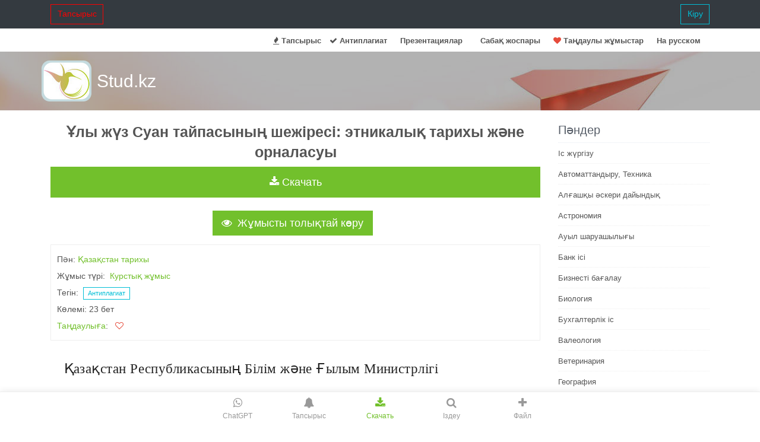

--- FILE ---
content_type: text/html; charset=UTF-8
request_url: https://stud.kz/referat/show/27762
body_size: 18340
content:
<!DOCTYPE html>
<html lang="kk">
<head>
  <script async src="https://www.googletagmanager.com/gtag/js?id=G-YW7MSPZCY1"></script>
  <script>
    window.dataLayer = window.dataLayer || [];
    function gtag(){dataLayer.push(arguments);}
    gtag('js', new Date());
    gtag('config', 'G-YW7MSPZCY1');
  </script>

  <base href="https://stud.kz/">
  <title>Ұлы жүз Суан тайпасының шежіресі: этникалық тарихы және орналасуы | Курстық жұмыс</title>
  <meta charset="utf-8">
  <meta name="viewport" content="width=device-width, initial-scale=1, shrink-to-fit=no">
  <meta name="description" content="Суан тайпасының этникалық тарихы. Тарих факультеті. Зерттеушілердің айтуы бойынша қазақ шежірелері VII ғасырдан. Суан тайпасының этникалық тарихи орналасуы. ҰЛЫ ЖҮЗ ҰЛЫСЫ. Шежіре - тарих ғылымының бір саласы. Суан тайпасының негізгі құрамы орналасқан Жаркент аймағындағылар.">
  <meta name="author" content="riskk">
  <meta name="referrer" content="origin">
  <meta name="theme-color" content="#72c02c" />

  <link rel="canonical" href="https://stud.kz/referat/show/27762" />

  <link rel="stylesheet" href="themes/vendor/bootstrap-4.6.2/css/bootstrap.min.css">

  <link rel="stylesheet" href="themes/vendor/icon-awesome/css/font-awesome.min.css">

  <link rel="stylesheet" href="themes/css/unify-core.css">
  <link rel="stylesheet" href="themes/css/unify-components_v2.css">
  <link rel="stylesheet" href="themes/css/unify-globals_v2.css?v3">

  <link rel="stylesheet" href="assets/css/custom_v2.css?v16">

  
  <script src="themes/vendor/jquery/jquery-3.5.1.min.js"></script>

  
  <link rel="apple-touch-icon-precomposed" sizes="57x57" href="assets/favicon/apple-touch-icon-57x57.png" />
<link rel="apple-touch-icon-precomposed" sizes="114x114" href="assets/favicon/apple-touch-icon-114x114.png" />
<link rel="apple-touch-icon-precomposed" sizes="72x72" href="assets/favicon/apple-touch-icon-72x72.png" />
<link rel="apple-touch-icon-precomposed" sizes="144x144" href="assets/favicon/apple-touch-icon-144x144.png" />
<link rel="apple-touch-icon-precomposed" sizes="60x60" href="assets/favicon/apple-touch-icon-60x60.png" />
<link rel="apple-touch-icon-precomposed" sizes="120x120" href="assets/favicon/apple-touch-icon-120x120.png" />
<link rel="apple-touch-icon-precomposed" sizes="76x76" href="assets/favicon/apple-touch-icon-76x76.png" />
<link rel="apple-touch-icon-precomposed" sizes="152x152" href="assets/favicon/apple-touch-icon-152x152.png" />
<link rel="icon" type="image/png" href="assets/favicon/favicon-196x196.png" sizes="196x196" />
<link rel="icon" type="image/png" href="assets/favicon/favicon-96x96.png" sizes="96x96" />
<link rel="icon" type="image/png" href="assets/favicon/favicon-32x32.png" sizes="32x32" />
<link rel="icon" type="image/png" href="assets/favicon/favicon-16x16.png" sizes="16x16" />
<link rel="icon" type="image/png" href="assets/favicon/favicon-128.png" sizes="128x128" />
<meta name="application-name" content="Stud.kz"/>
<meta name="msapplication-TileColor" content="#FFFFFF" />
<meta name="msapplication-TileImage" content="assets/favicon/mstile-144x144.png" />
<meta name="msapplication-square70x70logo" content="assets/favicon/mstile-70x70.png" />
<meta name="msapplication-square150x150logo" content="assets/favicon/mstile-150x150.png" />
<meta name="msapplication-wide310x150logo" content="assets/favicon/mstile-310x150.png" />
<meta name="msapplication-square310x310logo" content="assets/favicon/mstile-310x310.png" /></head>
<body>
  <main>
      <nav class="navbar navbar-expand-md navbar-dark fixed-top bg-dark">

    <div class="container  collapse navbar-collapse" id="navbarCollapse">
              <a class= "btn u-btn-outline-red rounded-0" href="tapsyrys">Тапсырыс</a>
        <a class= "btn u-btn-outline-cyan rounded-0 pull-right" href="login/_referat_show_27762">Кіру</a>
          </div>

</nav>

<header class="u-header g-mt-40--xl">
  <div class="g-bg-white g-transition-0_3">
    <nav class="navbar navbar-expand-lg g-pb-1">
      <div class="container">
        <div class="collapse navbar-collapse align-items-center flex-sm-row g-pt-10 g-pt-5--lg">
          <ul class="navbar-nav g-pos-rel g-font-weight-600 ml-auto">
            <li class="nav-item"><a class="nav-link" href="tapsyrys"><i class="fa fa-fire"></i> Тапсырыс</a></li>
            <li class="nav-item"><a class="nav-link" href="antiplagiat"><i class="fa fa-check"></i> Антиплагиат</a></li>
                            <li class="nav-item  g-mx-10--lg g-mx-15--xl">
                  <a href="prezentatsiya" class="nav-link g-py-7 g-px-0">Презентациялар</a>
                </li>
                <li class="nav-item  g-mx-10--lg g-mx-15--xl">
                  <a href="sabak-zhospary" class="nav-link g-py-7 g-px-0">Cабақ жоспары</a>
                </li>
                        <li class="nav-item"><a href="favorite/list" class="nav-link"><i class="fa fa-heart favorite"></i> Таңдаулы жұмыстар</a></li>
            <li class="nav-item  g-mx-10--lg g-mx-15--xl">
                <a href="ru" class="nav-link g-py-7 g-px-0">На русском</a>
            </li>
          </ul>
        </div>
      </div>
    </nav>
  </div>
</header>
          <section class="search-block" style="background: url(themes/img/airplane.jpg) 50% 0 repeat fixed;padding: 15px 0;">
      <div class="container">
        <div class="row">
          <div class="col-md-3 logo2"><a href="" class="logo-a">Stud.kz</a></div>
          <div class="col-md-7">
                            <span>
                  <div class="mx-auto g-mt-12">
                    <div class="input-group">
                    </div>
                  </div>
                </span>
                      </div>
        </div>
      </div>
    </section>
  
    <div class="container g-pb-40">
      <div class="text-center"><iframe scrolling="no" frameborder="0" id="gifFrame"></iframe></div>
                <div class="row justify-content-between">
            <div class="col-lg-9">
              <h1 class="h3 text-center"><b>Ұлы жүз Суан тайпасының шежіресі: этникалық тарихы және орналасуы</b></h1>
<div class="text-center"><img src="/assets/img/loading.gif" class="hide" id="gif"></div><div class="text-center">
  <button class="btn btn-lg btn-block auth-btn u-btn-primary rounded-0" type="button" id='bInst' 
    onClick="ajaxInstruction(this, 'referat', 27762, '')"><i class="fa fa-download"></i>&nbsp;Скачать</button>
</div>
<div id="divInstru" class="hide"></div>
<br>
<link rel="stylesheet" href="themes/vendor/photoswipe/photoswipe.css">
<link rel="stylesheet" href="themes/vendor/photoswipe/default-skin/default-skin.css">

    <link rel='stylesheet' href='themes/vendor/photoswipe/my/photoswipe_init.css'>

<script src="themes/vendor/photoswipe/photoswipe.min.js"></script>
<script src="themes/vendor/photoswipe/photoswipe-ui-default.min.js"></script>

<div class="text-center">
    <button id="btnAsPic" class="btn btn-lg u-btn-primary g-mr-10 g-mb-15 rounded-0" 
        onClick="showAsPicture(27762, '');">
      <i class="fa fa-eye g-mr-5"></i> Жұмысты толықтай көру</button>
</div>
<div id="dAsPic">
    <img src="/assets/img/loading.gif" class="hide" id="gifAsPic">
    <div class="asPicPhS" id='asPicPhS' itemscope></div>
</div>

<div class="pswp" tabindex="-1" role="dialog" aria-hidden="true">
    <div class="pswp__bg"></div>
    <div class="pswp__scroll-wrap">
        <div class="pswp__container">
            <div class="pswp__item"></div>
            <div class="pswp__item"></div>
            <div class="pswp__item"></div>
        </div>
        <div class="pswp__ui pswp__ui--hidden">

            <div class="pswp__top-bar">
                <div class="pswp__counter"></div>
                <button class="pswp__button pswp__button--close" title="Close (Esc)"></button>
                <button class="pswp__button pswp__button--fs" title="Toggle fullscreen"></button>
                <button class="pswp__button pswp__button--zoom" title="Zoom in/out"></button>

                <div class="pswp__preloader">
                    <div class="pswp__preloader__icn">
                      <div class="pswp__preloader__cut">
                        <div class="pswp__preloader__donut"></div>
                      </div>
                    </div>
                </div>
            </div>

            <div class="pswp__share-modal pswp__share-modal--hidden pswp__single-tap">
                <div class="pswp__share-tooltip"></div>
            </div>

            <button class="pswp__button pswp__button--arrow--left" title="Previous (arrow left)">
            </button>

            <button class="pswp__button pswp__button--arrow--right" title="Next (arrow right)">
            </button>

            <div class="pswp__caption">
                <div class="pswp__caption__center"></div>
            </div>

          </div>

        </div>
</div>

<script src="themes/vendor/photoswipe/my/photoswipe_init.js"></script>
<div class="g-brd-around g-brd-gray-light-v4 g-line-height-2 g-pa-10 g-mb-30">
      Пән:&nbsp;<a href='referat/lists/45/1'>Қазақстан тарихы</a>
    <br />
  
  Жұмыс түрі:&nbsp;
          <a href="Курстық-жұмыстар">Курстық жұмыс</a>
      <br>
  Тегін: &nbsp;<a href="antiplagiat" class="btn btn-xs u-btn-outline-cyan rounded-0">Антиплагиат</a>
  <br>
  Көлемі:&nbsp;23&nbsp;бет  <br>
      <a href="favorite/list">Таңдаулыға</a>: &nbsp;&nbsp;<span class="favorite" onclick="footload(this)" id="favorite"></span>
    <br>

  
  <noscript>
    <a class="btn btn-success rounded-0 text-center" href="https://stud.kz/app"><i class="fa fa-download"></i> Скачать</a><br>
  </noscript>
</div>
<p class="eye nocopy mb-4 indent-8">
 Қазақстан Республикасының Білім және Ғылым Министрлігі
</p>
<p class="eye nocopy mb-4 indent-8">
 Абай атындағы Қазақ Ұлттық Педагогикалық Университеті
</p>
<p class="eye nocopy mb-4 indent-8">
 Тарих факультеті
</p>
<p class="eye nocopy mb-4 indent-8">
 Арнайы тарихи пәндер және
</p>
<p class="eye nocopy mb-4 indent-8">
 оқыту технологиясы кафедрасы
</p>
<p class="eye nocopy mb-4 indent-8">
 Диплом жұмысы
</p>
<p class="eye nocopy mb-4 indent-8">
 Ұлы жүз Суан тайпасының шежіресі
</p>
<p class="eye nocopy mb-4 indent-8">
 (Этникалық тарихы, орналасуы)
</p>
<p class="eye nocopy mb-4 indent-8">
 Орындаған:
</p>
<p class="eye nocopy mb-4 indent-8">
 Ғылыми жетекшісі:
</p>
<p class="eye nocopy mb-4 indent-8">
 Қорғауға жіберілді
</p>
<p class="eye nocopy mb-4 indent-8">
 « » 2008
</p>
<p class="eye nocopy mb-4 indent-8">
 Кафедра меңгерушісі:
</p>
<p class="eye nocopy mb-4 indent-8">
 т. ғ. д., профессор Сыздықов С. М.
</p>
<p class="eye nocopy mb-4 indent-8">
 Алматы 2008
</p>
<p class="eye nocopy mb-4 indent-8">
 МАЗМҰНЫ
</p>
<p class="eye nocopy mb-4 indent-8">
 Кіріспе . . .
</p>
<p class="eye nocopy mb-4 indent-8">
 І тарау. Шежіре - тарих ғылымының бір саласы . . .
</p>
<p class="eye nocopy mb-4 indent-8">
 ІІ тарау. Суан тайпасының этникалық тарихы, . . .
</p>
<p class="eye nocopy mb-4 indent-8">
 орналасуы . . .
</p>
<p class="eye nocopy mb-4 indent-8">
 Қорытынды . . .
</p>
<p class="eye nocopy mb-4 indent-8">
 Иллюстрациялар . . .
</p>
<p class="eye nocopy mb-4 indent-8">
 Пайдаланылған әдебиеттер тізімі . . .
</p>
<p class="eye nocopy mb-4 indent-8">
 КІРІСПЕ
</p>
<p class="eye nocopy mb-4 indent-8">
 Шежіре - тарихи оқиғаларды жазып отыратын жылнама. Қазақ арасында шежіре сөзінің көп тараған мағынасы - адамның арғы ата - бабаларынан / ру, тайпа / бері қарай тарауы жөніндегі мәлімет. Бұл ертеректе көбіне жазу арқылы емес, еске сақтаумен жүзеге асып келген. Демек, шежіре дегеніміз - жаттап, еске сақтау арқылы жеткен тарих
 <sup class="text-xs align-super">
  1
 </sup>
 .
</p>
<p class="eye nocopy mb-4 indent-8">
 Қазақ елінің шежіресі өз ұлтының өткен өмірі, саяси - әлеуметтік жағдайы, салт - дәстүрі, тыныс - тіршілігі туралы сыр шертеді. Бұл жазу-сызуы болмаған қазақтардың жадында сақталып, ұрпақтан ұрпаққа ғасырлар бойы беріліп келген, әлі ғылыми жүйеге түспеген рухани қазынасы
 <sup class="text-xs align-super">
  2
 </sup>
 .
</p>
<p class="eye nocopy mb-4 indent-8">
 Карл Маркс ру тарихы жөніндегі көшпелілердің түсінігіне тоқтала келіп, олардың құрылымы - бәйтерек ағаштың құрылымына қатты ұқсайды дейді.
</p>
<p class="eye nocopy mb-4 indent-8">
 Демек, шежіре ертеден ғасырлар бойы өмір сүріп келеді. Оны білу әрбір қазақтың парызы. Оны игеру үшін алдымен жеті атаға дейін білу, өз руындағы халық зердесіне із қалдырған батырлары, ақындары, олардан қалған ұлағатты сөздерді де ұстау керек.
</p>
<p class="eye nocopy mb-4 indent-8">
 Жалпы қазақ шежіресінің негізгі нұсқасына Ш. Ш. Уәлиханов, орыстың этнограф ғалымдары Н. А. Аристов, Г. Г. Румянцевтардың басшылығымен Жетісу облысының Лепсі, Қапал, Жаркент, Алматы / Верный / уездерінің шаруашылықтарын тексеру барысында жинақталып, 1911-13 жылдарда Ташкентте жарияланған материалдар және этнографиялық карталармен бірге берілген шежірелерді жатқызуға болады. Сонымен бірге белгілі ғалым М. Тынышпаевтың Кеңес үкіметінің алғашқы жылдарында, яғни 1925 жылы орыс тілінде жарық көрген «История Киргиз - казахского народа» деп аталған кітапшасындағы шежіресі де көңіл аударарлық деректеме.
</p>
<p class="eye nocopy mb-4 indent-8">
 Бұл шежіре 1990 жылы «Ана тілі» газетінде қазақ тілінде басылып шықты
 <sup class="text-xs align-super">
  2
 </sup>
 .
</p>
<p class="eye nocopy mb-4 indent-8">
 Қазақ тарихында сондай «Жабулы қазан» күйінде қалып келген салалардың бірі - шежіре тарқату еді. Қазақ арасында ежелден жалғасқан үлгісі бар дәстүрге патша үкіметі қазақ жерін жаулап алысымен-ақ айрықша көңіл аударып, отарлауға көмегі тиеді деген үмітпен оны жинау үшін жер -жерге экспедициялар аттандырған екен. Орыс зерттеушілері: А. Левшин, В. Вельяминов - Зернов, Н. Аристов, А. Харузиндер жазып алған қазақ шежірелері бірталаай ғылыми тұрғыда құндылығынан басқа түптің - түбінде алысты көздеген пиғыл, кімнің қай руға жататынын анықтау арқылы оларды бір-біріне айдап салу, сөйтіп отаршылдықтың - «бөлшекте де, билей бер» дейтін сыннан өткен ұранын жүзеге асыруға бағытталған саясат үшін де әбден керек болған сияқты.
</p>
<p class="eye nocopy mb-4 indent-8">
 Шежіре тарқату үрдісі - мәдениетті, өз билігі өзіндегі елдерде тарихтың орнықты бір тармағы боп әбден қалыптасқан дәстүрлі сала.
</p>
<p class="eye nocopy mb-4 indent-8">
 Шежіренің көп-көп томды жинақтары Албания / Германия/, Англия, Франция сияқты бірқатар еуропалық елдерде ғана емес, көптеген Шығыс мемлекеттерінде ұдайы толықтырылып шығып тұрады. Қазақ арасында шежірені көбіне - көп ауызша айту үшін үлгісі басым дамыған десек те, кезінде халқымыздың ардақты ойшылдарының жазбаша қалдырып кеткен шежірелері де бар. Мұхаммед Хайдар Дулатидың «Тарихи - й Рашиди», Қадырғали Жамаиридың «Жәши-ат-тауарих» жылнамалары, Ш. Уәлихановтың «Ұлы жүз шежіресі», М. Шорманұлының, А. Ниязовтың, Ә. Бөтейұлының, Мәшһүр Жүсіп Көпеевтің шежірелері - өз кезінің қымбат қазыналары, сондай-ақ, қазақ ойшылдары топтаған бірнеше шежірелер төңкеріске дейін- ақ баспаханаларда басылып, кітап болып шыққан. Олар: Ш. Құдайбердіұлының 1911 жылы Орынборда басылған «Түрік, қырғыз һәм хандар шежіресі, Нұржан Наушабайұлының 1903 жылы Қазанда басылған «Манзумат қазақиясы» деген еңбектері.
</p>
<p class="eye nocopy mb-4 indent-8">
 Осы ғасырдың жиырмасыншы жылдары бізді де шежіреге қатысты алғашқы ғылыми зерттеулер дүниеге келе бастады. Бұл орайда өзі Петербор институтын бітірген темір жол инженері бола тұра қазақ тарихы жөнінде тамаша еңбектер қалдырған Мұхаметжан Тынышбайұлының / 1879-1938/ 1925 жылы Ташкентте басылған «Қазақ халқының тарихына қатысты материалдар» деген кітабы осы мақсаттағы алғашқы талпыныс еді. Кейін бұл тақырып профессор Сәрсен Аманжоловтың / 1903-1958 ж. ж/ 1959 жылы шыққан «Қазақ тілінің диалектологиясы мен тарихының мәселелері» атты орысша жазған еңбегінде біршама сөз болды.
</p>
<p class="eye nocopy mb-4 indent-8">
 Бұдан кейін осы мәселені арнайы қозғап, жарық көрген екі еңбек: В. Востров пен М. Мұқановтың «Қазақтардың ру құрамы мен қоныстануы» /1968 ж. / атты кітаптары еді. Біздің республикада талай жыл бойына шежіреге деген салқын көзқарастың сіресіп келгеніне бұдан артық қандай мысал жазуға болады.
</p>
<p class="eye nocopy mb-4 indent-8">
 Өркениетті елдерде баяғыдан-ақ ғылыми жөн-жобасы мен жүйесі қалыптасқан даусыз ақиқаттың қазақ топырағында шет қақпай күй кешіп келе жатқан халі, осы күнге дейін оның қазақ тілінде жинақталып, жарық көрмегені әділетке үйлеспейтін жай екендігіне ден қойған «Ана тілі» газетінің істі бастап кеткені бәрімізге белгілі.
</p>
<p class="eye nocopy mb-4 indent-8">
 Ал ғылыми деректерге сүйенсек, Қазақ пайғамбарлардан тараған жоқ. Ол тым көне замандардан байтақ даламызда, алып аймағымызда қоныстанған этникалық тарихы аса күрделі, байырғы тайпалық бірлестіктер қауымдасуының: сонау Сақ, Ғұн, Үйсін мемлекеттері, Түрік, Түргеш, Қарлұқ дәулеттерінің, Қыпшақ ұлысы, кейінгі Алтын Орда, Көк Орда, Ноғай ордаларының құрамына кірген түрік тілдес елдер мен жұрттардың топтасқан одағының ортақ атауы.
 <sup class="text-xs align-super">
  3
 </sup>
 .
</p>
<p class="eye nocopy mb-4 indent-8">
 Түрік халықтарының тегін таратып, шежіресін жасау, Орта ғасырлардан бері қарай үрдіске айналып, хатқа түсе бастады. Шежірелердің көпшілігін Ислам дінінің Орта азия мен Қазақстанға дендей енуімен қатар дүниеге келгендіктен адамзат баласын Нұх пайғамбардан өрбітіп, қазақтың да ата-тегін арабтармен байланыстырып, сахабалар ұрпағы етіп көрсету дәстүр болды. Алайда бұл шындықтың ауылынан алыс еді.
</p>
<p class="eye nocopy mb-4 indent-8">
 Ғұлама ғалым, академик Әлкей Марғұлан «Ғылымға жүгінген тон» атты мақаласында: «Түрік тайпаларының араб жұртымен ең алғаш жақын кездесуі VI-VII ғасырлардан былай қарай» -деп жазды. Бұл сөз тарихи шындық
 <sup class="text-xs align-super">
  4
 </sup>
 .
</p>
<p class="eye nocopy mb-4 indent-8">
 «Тарих атасы» Геродоттан бастап, кешегі Гумилевқа дейінгі көптеген ғалымдардың келтірген мәліметтеріне қарап, Еуразияның ұлан - байтақ кең сахарасында Скиф, Сақ, Ғұн, Үйсін, Қаңлы, Оғыз, Қыпшақ, Қырғыз, Ұйғыр т. б. ру тайпалардың өмір сүргеніне көз жеткіземіз
 <sup class="text-xs align-super">
  1
 </sup>
 .
</p>
<p class="eye nocopy mb-4 indent-8">
 Қазақтың халық шежіресі сілемдерін «тарих атасы» Геродот жазбаларынан бастап, арысы Қытай, араб, берісі дерек көздерінен, М. Қашқаридың «Диуан - Муфат - ат түрік», Әбілғазы Баһадурханның «Шежіре және түрік», Нәліп Ғасымбектің «Түрік тарихы», ең ескі шежірелерге жататын «Құтадғу білік», «Қошу шыдама» сияқты күллі түркіге ортақ мұралардан, түркі халықтарының, оның ішінде қазақтардың да тарихын зерттеген В. Радлов, В. Бертольд сияқты ғалымдардың еңбектерінен, әсіресе Н. Аристовтың тікелей түркі шежірелеріне арналған кітабынан т. б. табуға болады.
</p>
<p class="eye nocopy mb-4 indent-8">
 Демек, елім деп еңіреген ерен тұлға, қазақ тарихы ғылымының басында тұрған кемел дарын Міржақып Дулатұлы айтқанындай, шын кіріссек, үздіксіз ізденсек . . . көмескіні ашуға, барды табуға болатыны анық. Осындай үлкен істі ғылыми саралауды М. О. Әуезов атындағы «Әдебиет және өнер» институтының қолға алып, шежірелердің 3 томын баспаға әзірлеуі көптің көкейінен шығатын жұмыс
 <sup class="text-xs align-super">
  5
 </sup>
 .
</p>
<p class="eye nocopy mb-4 indent-8">
 Бізге жетіп отырған шежірелер сол байырғы жеке-жеке рулардың, дәлірек айтқанда, бүгінгі Қазақстан территориясын мекендеген елдердің қазақ халқы боп ұйысқан қауымдастығы аясында бірігер алдында, не біріккеннен кейін өмір сүрген аталарының бергі тарихы
 <sup class="text-xs align-super">
  6
 </sup>
 .
</p>
<p class="eye nocopy mb-4 indent-8">
 Шежірелер көне түркі тілінде әрі араб графикасымен жазылғандықтан да бүгінгі қалың қазақ жұртшылығының оқып-танысуына ерекше қиындықтар туғызуда. Әлемнің көптеген мемлекеттері бұл жылнама -шежірелерге зор ілтипатпен қарайды. С. Толыбеков өз еңбегінде Азия халықтарының тарихшысы Әбілғазы хан, Иран тарихшысы Хонданер т. б, еңбектеріне сүйенген. Ташид -ад- дин, Бичурин, Бернштам сияқты зерттеушілердің жазғандарына жүгінеді. Бұл арада ол орыс тарихшысы Карамзин мен қазақтың белгілі ақыны Ш. Құдайбердиевтің айтқандарын ескерген.
</p>
<p class="eye nocopy mb-4 indent-8">
 Бұл тақырып бойынша сондай-ақ Ш. Құдайбердиев
 <sup class="text-xs align-super">
  7
 </sup>
 , Б. Серікбайұлы
 <sup class="text-xs align-super">
  8
 </sup>
 , М. Ж. Көбейұлы
 <sup class="text-xs align-super">
  9
 </sup>
 , С. Толыбеков
 <sup class="text-xs align-super">
  2
 </sup>
 , С. Ешмұхамбетов
 <sup class="text-xs align-super">
  10
 </sup>
 , Д. Дүйсенбаев
 <sup class="text-xs align-super">
  11
 </sup>
 , Ж. Бейсенбайұлы
 <sup class="text-xs align-super">
  3
 </sup>
 , Н. А. Аристов
 <sup class="text-xs align-super">
  12
 </sup>
 , Востров пен Мұқанов
 <sup class="text-xs align-super">
  13
 </sup>
 т. б. тарихшылар еңбек етті.
</p>
<p class="eye nocopy mb-4 indent-8">
 Дегенмен, шежірелерді ел ішінен жинау, түбегейлі зерттеу, әрине оңайға түспейді. Өкінішке орай, қазақ әдебиетінің ежелгі дәуірін, тарихын, этнографиясын зерттейтін ғалымдар бұл салада некен-саяқ ұшырайды.
</p>
<p class="eye nocopy mb-4 indent-8">
 Мәшһүр Жүсіп Көбейұлы өз еңбегінде: «Біздің бұл қазақта тасқа таңба басқандай анық шежіре жоқ» - деген екен. Негізінде бұл тақырыпқа терең баруға ғалымдар жасқанып та, именіп те келді. Бітіру жұмысында осы мақсатты алға ұстай отырып, деректік материалдар және тақырып бойынша жазылған орыс зерттеушілерінің, тарихшылардың еңбектеріне сүйене отырып, шежірелік мәліметтерден осы Суан руының шежіресін, оның тарихи маңызын жан-жақты ашып көрсетуге тырыстым.
</p>
<p class="eye nocopy mb-4 indent-8">
 Бітіру жұмысым кіріспеден, екі тараудан және қорытындыдан тұрады. Кіріспеде бұл мәселенің маңыздылығы және осы тақырып бойынша пайдаланылған әдебиеттерге тарихнамалық шолу берілді.
</p>
<p class="eye nocopy mb-4 indent-8">
 І тарауда осы Шежіренің - тарих ғылымындағы бір сала екені жазылды.
</p>
<p class="eye nocopy mb-4 indent-8">
 ІІ тарауда Суан тайпасының этникалық тарихы, орналасуы туралы жазылды.
</p>
<p class="eye nocopy mb-4 indent-8">
<strong class="font-bold text-gray-900">
  І тарау
 </strong>
</p>
<p class="eye nocopy mb-4 indent-8">
<strong class="font-bold text-gray-900">
  ШЕЖІРЕ - тарих ғылымының бір саласы
 </strong>
</p>
<p class="eye nocopy mb-4 indent-8">
 Бұл жерде шежіренің тарих үшін маңыздылығын бірақ шежірені дайын тарих деп қабылдауға болмайтындығы айтылады.
</p>
<p class="eye nocopy mb-4 indent-8">
 Халық шежіресін халықтың өткен өмірінен хабар беретін, мұралық мәні бар, халықтың тарихы ретіндегі естелігі деп қарауымыз керек.
</p>
<p class="eye nocopy mb-4 indent-8">
 Шежіре - бұрын жазба тарихы болмаған, сауатсыз көшпелі қазақ халқының күнкөріс тіршілігіне негіздеп қоғамдық сана - сезімнен туған, бір буыннан екінші буынға, атадан балаға, үлкеннен кішіге ауысып, жұртшылық құлағына сіңген және оған түсінікті халық аузындағы тарих халық естелігі / халық мұрасы/
 <sup class="text-xs align-super">
  2.
 </sup>
</p>
<p class="eye nocopy mb-4 indent-8">
 Ұрпақтан - ұрпаққа жалғасқан ата - бабалар шежіресі ұлттық тарихын жасап қалдырған өзінен бастап жеті атасына дейін балаларына үйрету ата-ананың борышы болған. Ал білікті де білгір ауыл ақсақалдары мен рудың билері ең кем дегенде өз руының шежіресіне қанық болған.
</p>
<p class="eye nocopy mb-4 indent-8">
 «Шежіреші» деген атаққа ие болған біліктілер 12-20 атаға дейін тарата білген. Бүкіл бір жүздің тіпті жалпы қазақтың жетпіс жеті атасын тарататын жетік шежірешілер болған.
</p>
<p class="eye nocopy mb-4 indent-8">
 Бұлар ата тегін таратумен қатар, сол аталар дәуірінде халық басынан кешкен ірі оқиғаларды да ұрпақтан ұрпаққа жеткізіп отырған
 <sup class="text-xs align-super">
  14
 </sup>
 .
</p>
<p class="eye nocopy mb-4 indent-8">
 Жер жүзіндегі халықтардың қайсысы болса да ғасырлар бойы тарихи дамудың туындысы.
</p>
<p class="eye nocopy mb-4 indent-8">
 Зерттеліп жазылған тарихи кітап болмауы мүмкін, бірақ, тарихсыз халық, халықсыз тарих жоқ. Дамудың объективтік заңы бойынша ұлт халықтан, халық ұлыстан, ұлыс рудан, ру туыстас адамдар тобынан құралып, белгілі бір экономикалық - қоғамдық формацияларды бастан өткеріп, қалыптасудың ұзақ жолында қилы оқиғаларды әр ұрпақ өз таным, түсінік дәрежесінде қорытып, шамасы келгенше қаймағын бұзбай келер ұрпаққа жеткізуге тырысқан. Кейін жазу-сызу дамыған елде өз тарихын шежіре етіп жазып отырған. Ал бізде қазақ шежірелері атадан балаға ауызша жеткен.
</p>
<p class="eye nocopy mb-4 indent-8">
 Әр отбасының өз шежіресі, яғни жеті атасына дейінгі рулық шежіреге рулықтан тайпа әрі қарай жүздердің, яғни ұлттық шежіре болып құралады.
</p>
<p class="eye nocopy mb-4 indent-8">
 Халқымыз екі жүзден аса рудан құралса, яғни екі жүзден аса шежіре бар деген сөз. Зерттеушілердің айтуы бойынша қазақ шежірелері VII ғасырдан XX ғасырға дейінгі мезгілді қамтиды. Қазақ ру-тайпаларының шежірелері Орта ғасырларда қағаз бетіне жазылып, ру басы, би, сұлтандардың хандардың Ордаларында сақталатын болған.
</p>
<p class="eye nocopy mb-4 indent-8">
 Орта ғасырларда Орта Азиядан шыққан жазушы, тарихшы ғұламалар шежіре жинады, өз еңбектерінде шежіре деректерін пайдаланды. Соның бірі Мұхаммед Хайдар Дулатидің «Жетісу тайпаларының шежіресі», Қадырғали Жалайридің «Жылнамалар жинағы» тағы басқа еңбектерінде айтылады.
</p>
<p class="eye nocopy mb-4 indent-8">
 Шоқан Уәлихановтың айтуынша ескі шежірелер Есім ханның, Тәуке ханның, Сәмекенің, Әбілмәмбеттің ұрпақтарында сақталған. Ондай шежірелер Абылайда, оның ұрпақтары Уәлиде, Сұйық төреде, Әбілқайырда, оның балалары - Нұралы, Айшуақта, оның ұрпақтары - Жәңгір ханда, Дәулеткерейде болған
 <sup class="text-xs align-super">
  15
 </sup>
 .
</p>
<p class="eye nocopy mb-4 indent-8">
 Абылай шежіресі оның ұрпақтары арқылы капитан Андреевке, Н. И. Гордоковтың қолына өткен. Әбілқайыр шежіресі толығымен Тевкелевтің, П. Н. Рычковтың қолына тиіп, сол арқылы орыс архивтеріне жетіп осы күнге дейін сақталған.
</p>
<p class="eye nocopy mb-4 indent-8">
 ХІХ ғасырдың басында бірталай қазақ шежірелері Мәшһүр Жүсіп Көбейұлының «Қазақ шежіресі», «Бұл қазақ қай кезде үш жүз аталған».
</p>
<p class="eye nocopy mb-4 indent-8">
 Нұржан Наушабайұлының «Қазақ пен түрік шежіресі», Мұхаметжан Тынышпайұлының «Қазақ шежіресі» тағы да басқа шежіре туралы біршама еңбектер жарық көрген.
</p>
<p class="eye nocopy mb-4 indent-8">
 Міне осыдан-ақ қазақ шежірелеріне ертеден-ақ үлкен мән беріліп, зерттелгенін, тарихи дерек ретінде рухани мәдениет ескерткіші есебінде де пайдаланылған.
</p>
<p class="eye nocopy mb-4 indent-8">
 Қазақ шежірелерінің тарихын, көбінесе орыс этнографтары Н. Аристов, М. Тадыженский, Г. Потанин, А. Диваев, Н. И. Григорьев, И. Шангин тағы да басқалары ғылыми және әкімшілік-мемлекеттік тұрғыдан жинастырған.
</p>
<p class="eye nocopy mb-4 indent-8">
 Ал еліміздің өткен өмірін ғылыми тұрғыдан зерттеп, шежірені саралап, тарихи жүйеге келтіру Шоқан Уәлиханов, Шәкәрім Құдайбердіұлы, Мәшһүр Көбейұлының, Мұхаметжан Тынышпайұлының үлесіне тиген.
</p>
<p class="eye nocopy mb-4 indent-8">
 Шежіренің қай түрін алсақ та шежіренің өзегі болып отырған ұлттық немесе рулық ата тектің таралуы ғана емес, сол рудан тараған билер, батырлар, шеберлер, қас сұлулардың, елдің даналарының өмірі мен қызметінен үлгі-өнеге, мағлұмат аламыз. Сол себептен де шежірені тек ата-бабалардың шығу тегінің рет тізімі ғана емес, рудың, тайпа, елдің бүкіл ұлттың тарихының қоғам дамуының ғылымы деп айтуға болады.
</p>
<p class="eye nocopy mb-4 indent-8">
 Шежіреге көзқарас елдің тарихына, мәдени дамуымен рухани байлығына деген көзқарас.
</p>
<p class="eye nocopy mb-4 indent-8">
<strong class="font-bold text-gray-900">
  ҰЛЫ ЖҮЗ ҰЛЫСЫ
 </strong>
</p>
<p class="eye nocopy mb-4 indent-8">
<strong class="font-bold text-gray-900">
  Алға қойған мақсатым
 </strong>
 - Суан тайпасының шежіресі болғандықтан ұлы жүздің ұлысын айтпай кетуге болмас. Балқаш, яғни теңіз көліне құятын Қаратал өзенінен Сырдария немесе Шыршық өзеніне дейін Қаңлы, Дулат нәсілі. Бұл Дулат бұрынғы Чуйский нәсілінен, арғы түбі қара Қырғыздан шыққан. Сол Дулаттың Оңтүстік күнбатысына келген көп Қаңлы және Қаңлының шанышқылы деген табы ұлы жүздің ең көбі Дулат болған. Оның ішінде Ботбай, Шымыр, Сиқым, Жаныс, Албан, Суан.
</p>
<p class="eye nocopy mb-4 indent-8">
 Үйсін ескі заманда аты шыққан Қытай патшалығымен ұзақ уақыт қарым-қатынаста болған ел. Ұлы жүздегі Үйсін мүмкін сол елдің қалдығы. Әлде, сол атпен кейін пайда болған рудың аты.
</p>
<p class="eye nocopy mb-4 indent-8">
 Ұлы жүз шежіресі бойынша Ақарыстан 7-буын Үйсін, Үйсіннен Ақсақал, Жансақал, Ақсақалдан Қараша би, одан Байдібек.
</p>
<p class="eye nocopy mb-4 indent-8">
 Байдібектен Сарыүйсін, Жолманбет, Жарықшақ.
</p>
<p class="eye nocopy mb-4 indent-8">
 Жарықшақтан Албан, Суан, Дулат, Суаннан Тоқарыстан: Тоқарыстаннан Тоқарыс, Мұрат, Тұрдымбет, Баубек, Мұраттан Орыс, Қараменде, Әпсүгір, Байтоғай, Қарабек, Шегерек.
</p>
<p class="eye nocopy mb-4 indent-8">
 Тұрдымбеттен Есет, Тұрсын, Түрегелтай, Баубектен Жәдігер.
</p>
<p class="eye nocopy mb-4 indent-8">
 Орыстан Мырзагелді, Қангелді, Елтынды.
</p>
<p class="eye nocopy mb-4 indent-8">
 Ұлы жүз ұлысы жайлы: Қазақ Совет энциклопедиясында былай дейді. «Қазақ халқының этникалық құрамына енген ру мен тайпалардың саяси экономикалық және мәдени бірлестігі». Жалпы ұлы жүз туралы зерттеулер жүргізгендер: Н. А. Аристов, В. В. Бартольд, А. Левшин, Ф. И. Рычков, Шоқан Уәлиханов еңбектерінде кездеседі.
</p>
<p class="eye nocopy mb-4 indent-8">
 Ұлы жүз тарихы жайлы нақты жазба деректің жоқтығын жоғарыда айттық. Енді қазіргі ұлы жүздің тарихы тым тереңде. Оны б. э. б. Қаңлы, Үйсіннен бастап таратуға болады.
</p>
<p class="eye nocopy mb-4 indent-8">
<strong class="font-bold text-gray-900">
  II тарау
 </strong>
</p>
<p class="eye nocopy mb-4 indent-8">
<strong class="font-bold text-gray-900">
  Суан тайпасының этникалық тарихи орналасуы
 </strong>
</p>
<p class="eye nocopy mb-4 indent-8">
 « Былай барсам Албаным,
</p>
<p class="eye nocopy mb-4 indent-8">
 Албанымды қозғасам,
</p>
<p class="eye nocopy mb-4 indent-8">
 Саған түсер салмағым . . .
</p>
<p class="eye nocopy mb-4 indent-8">
 Онан былай Суаным,
</p>
<p class="eye nocopy mb-4 indent-8">
 Аз да болса жуаным »
</p>
<p class="eye nocopy mb-4 indent-8">
<strong class="font-bold text-gray-900">
  Сүйінбай
 </strong>
</p>
<p class="eye nocopy mb-4 indent-8">
 Суандар жайында қазақ тарихшыларының ішінде алғаш пікір айтышу - Мұқаметжан Тынышбаев. Ол өз еңбегінде ертедегі « дулу» аталып жүрген халықтың қазіргі дулат, «чубань» аталып жүргендердің Суан екендігін айтады
 <sup class="text-xs align-super">
  16
 </sup>
 .
</p>
<p class="eye nocopy mb-4 indent-8">
 Оның жазуына қарағанда, сонау YII ғасырда да Суан тайпасы жер бетінде болған сияқты. М. Тынышпаевтың пікірінше, қазақтың тұңғыш тарихшысы Мұхамед Қайдар Дулатидің заманында, яғни XYI ғасырдың I жартысында Албан, Суан, Сарыүйсін, Шапырашты тайпалары қазақ хандығының құрамына әлі түгел кіре қоймапты.
</p>
<p class="eye nocopy mb-4 indent-8">
 Бірақ М. Тынышпаев қазақтың жекелеген руларының ата-бабсы Жәнібек пен Керей хандығы тұсында Қырымға да, Солтүстік Кавказға да, Қазан мен Сібірге де барып қайтты дейді.
</p>
<blockquote class="border-l-4 border-blue-500 px-3 py-2 mb-4 italic bg-blue-50">
<p class="eye nocopy mb-4 indent-8">
  Осы пікірді Қадыр Қожа Аманкелдиев те қостайды
  <sup class="text-xs align-super">
   17
  </sup>
  .
 </p>
</blockquote>
<p class="eye nocopy mb-4 indent-8">
 Мұны мүлдем дәлелсіз пікір деуге болмайды. Өйткені Албан, Суанның ертеде Кавказға барғанын дәлелдейтін нақты дерек те бар. Осы деректе филология ғылымының докторы Әбілбек Нұрмағанбетов: Y ғасырдағы тайпа Одағы Дуло, сондай-ақ біздегі ұлы жүз құрамындағы дулат тайпасымен бір деп қарайды
 <sup class="text-xs align-super">
  18
 </sup>
 .
</p>
<p class="eye nocopy mb-4 indent-8">
 Жазушы Қойшығара Салғараұлының айтуынша ертедегі түріктер таулы аймақты «алып», сулы өңірді «суб» деп атаған. Соған қарағанда, таулы аймақтағы елді албан, сулы аймақтағы елді субан деген болуы керек. Алайда, тарих деректеріне жүгінсек, Y-YIII ғасырларда Албан, Суан, Дулаттың жер бетінде болғаны анық, және олар қазіргі өзі аттас тайпалар тұрған жерді мекендеген. Сонда бұлардың аты да мекені де бірдей. Біздің ойымызша Албан, Суан, бұрынғы ата-бабаларымыздың атын қайта жаңғыртып қойған болуы керек
 <sup class="text-xs align-super">
  19
 </sup>
 .
</p>
<p class="eye nocopy mb-4 indent-8">
 Суан - Ұлы жүздің құрамындағы ежелгі тайпа, II арыс елдің бірі. Шежіре деректері бойынша Бәйдібектің екінші әйелі Домалақ анадан Албан, Суан, Дулат.
</p>
<p class="eye nocopy mb-4 indent-8">
 Суаннан - Байтүгел, Тоқарыстан. Тоқарыстаннан - Мұрат, Орыс, Тұрлымбет; Байтүгелден - Жылкелді, Елтынды тарайды. Рашид-ад-Дин Суандар 5-6 ғасырларда Дулу/ Дулат тайпасының Одағына кірді десе, А. Н. Бернштам 5- ғасырларда Жетісудағы Үрбі/ Юебань / тайпасы Чубань аталып Дулат, Албан Одағында болды деген тұжырым жасады.
</p>
<p class="eye nocopy mb-4 indent-8">
 XIX ғасырдың I- ширегінде құжаттарда Суан, ТОқарыстан, Байтүгел, Бағыс, жәдігер руларына бөлінген
 <sup class="text-xs align-super">
  14
 </sup>
 .
</p>
<p class="eye nocopy mb-4 indent-8">
 Қазіргі Суан тайпасы ірілі- ұсақты он тоғыз рудан, құралады; олар: Молақ, Алдияр, Құдайберді, Сатай, Елшібек, шалақазақ, Тұрсын, Қошқар, Үмбетей, Бөлек, Мырзакелді, Ақша, Солтанғұл, Қараменде, Шегерек, Қарабек, Шару, Жәдігер, Әжігүр.
</p>
<p class="eye nocopy mb-4 indent-8">
 Н. В. Кюнер Үйсін жерінде қытайша СүййеЧуань деген өзен барын айтады. Бұл өзен Іленің батысында, ол Ыстықкөлге құяды. Бұл суды Чаегаэрханах Элайбулахэ дейді. Сонымен қатар Сүййе Чуань-Чуйхэ- ні /өзен / меңзейді, сол атау болу керек деген болжам айтқан. Яғни, таудан аққан үлкен өзен екі айырылып, бір саласы Ыстықкөлден Солтүстіктен батысқа қарай ағып, Шу өзені аталады дейді. Сонда бұл атау Суан өзені, Суан суы болып шыққан.
</p>
<p class="eye nocopy mb-4 indent-8">
 Айырма су - Суан деген тіркесте, Cүййе- Чу Суанның анықтауынша болуында. Осы маңда Шу алқабында Сүййе Чуаны деген қала бар еді деген аңыз бар. Үйсіндер көшпелі ел бола тұрса да, олардың қалалары болған. Сөйтіп Үйсін, Дулат, Жалайырлармен қатар Албан, Суандар да ертеден келе жатқан көне ру, тайпалар
 <sup class="text-xs align-super">
  10
 </sup>
 .
</p>
<p class="eye nocopy mb-4 indent-8">
 Енді Үйсіннен Майқы, Қоғам. Майқы биден Ақсақал, Жансақал туыпты. Жансақалдан Жарманақ, Шырманақ туыпты. Бұл екеуінен алтыдан он екі ата болып ажырайды.
</p>
<p class="eye nocopy mb-4 indent-8">
 Бәйдібектің екінші әйелі Домалақ анадан Жарықшақ. Осы Жарықшақтан: Албан, Суан, Дулат туыпты.
</p>
<p class="eye nocopy mb-4 indent-8">
 Қазанғап Байболұлы - бүкіл өмірін «Еңсегей бойлы ер Есім» атты дастанының кіріспе сөзінде:
</p>
<p class="eye nocopy mb-4 indent-8">
 -« Төле дейді ұраным,
</p>
<p class="eye nocopy mb-4 indent-8">
 Қоғалы дейді тұрағым.
</p>
<p class="eye nocopy mb-4 indent-8">
 Бақтиардан ажырап,
</p>
<p class="eye nocopy mb-4 indent-8">
 Бәдібек бай, Жәнібек
</p>
<p class="eye nocopy mb-4 indent-8">
 Жалғыз ұлы Жарықшақ,
</p>
<p class="eye nocopy mb-4 indent-8">
 Домалақ деген ананың
</p>
<p class="eye nocopy mb-4 indent-8">
 Албан, Суан, Дулат боп,
</p>
<p class="eye nocopy mb-4 indent-8">
 Бөлініп бері шығамын» -дейді.
</p>
<a class="btn u-btn-red text-white rounded-0" onClick="gap(27762, '', true)">... жалғасы</a>
<div class="text-center">
    <hr>Сіз бұл жұмысты біздің қосымшамыз арқылы толығымен тегін көре аласыз.<br>
            <a href="https://play.google.com/store/apps/details?id=uz.smd.referatskz">
            <img src="assets/img/google-play-badge.png" width="190"></a>

        <a class="btn btn-xs rounded-0" href="https://apps.apple.com/kz/app/stud-kz/id1602187453">
            <img src="assets/img/appstore-badge.svg" width="150"></a>
    </div>

  <div class="text-center"><b>Ұқсас жұмыстар</b></div>
  <table class="table">
    <tbody>
              <tr><td><a class='refLink' href='referat/show/43927'>Ұлы жүз құрамындағы Шапырашты руының этникалық тарихы және этномәдени ерекшеліктері</a></td></tr>
              <tr><td><a class='refLink' href='referat/show/29633'>Ғұн мемлекетінің этникалық және саяси тарихы, шаруашылық жүйесі мен ұлы қоныс аударуы</a></td></tr>
              <tr><td><a class='refLink' href='referat/show/4193'>Қаңлы тайпасының шығу тарихы, шаруашылығы және мәдени-әлеуметтік ерекшеліктері</a></td></tr>
              <tr><td><a class='refLink' href='referat/show/41335'>Орта жүз шежіресі: құрылуы және арғын, қыпшақ, қоңырат, найман, керей, уақ руларының шығу тегі</a></td></tr>
              <tr><td><a class='refLink' href='referat/show/53880'>Керейлер мен наймандардың тарихы мен шежіресі</a></td></tr>
              <tr><td><a class='refLink' href='referat/show/64002'>Қазақ жүздері: этникалық аумағы және қалыптасу тарихы</a></td></tr>
              <tr><td><a class='refLink' href='referat/show/80833'>Шетелдегі этникалық қазақтардың қалыптасуы және Қазақстанға репатриация тарихы</a></td></tr>
              <tr><td><a class='refLink' href='referat/show/72392'>Қыпшақтар: тарихы, этникалық құрамы және әлеуметтік-экономикалық құрылымы</a></td></tr>
              <tr><td><a class='refLink' href='referat/show/124453'>Қарлұқ тайпасының тарихнамасы: ортағасырлық деректер мен зерттеу кезеңдері</a></td></tr>
              <tr><td><a class='refLink' href='referat/show/101768'>Моғолстанның құрылуы және XV ғасырға дейінгі саяси-этникалық тарихы</a></td></tr>
          </tbody>
  </table>

<script>
  $(function () {
      $('#JILTab a:first').tab('show');
      $('#favorite').load('favorite/id/1/27762');

        });
</script>            </div>
            <div class="col-lg-3">
                                		<div class="headline">
		<span class="headlineText g-pb-7">Пәндер</span>
	</div>
			<ul class="list-unstyled categories">
			<li><a href="referat/lists/66/1">Іс жүргізу</a></li><li><a href="referat/lists/80/1">Автоматтандыру, Техника</a></li><li><a href="referat/lists/92/1">Алғашқы әскери дайындық</a></li><li><a href="referat/lists/88/1">Астрономия</a></li><li><a href="referat/lists/91/1">Ауыл шаруашылығы</a></li><li><a href="referat/lists/35/1">Банк ісі</a></li><li><a href="referat/lists/36/1">Бизнесті бағалау</a></li><li><a href="referat/lists/70/1">Биология</a></li><li><a href="referat/lists/37/1">Бухгалтерлік іс</a></li><li><a href="referat/lists/38/1">Валеология</a></li><li><a href="referat/lists/90/1">Ветеринария</a></li><li><a href="referat/lists/39/1">География</a></li><li><a href="referat/lists/40/1">Геология, Геофизика, Геодезия</a></li><li><a href="referat/lists/41/1">Дін</a></li><li><a href="referat/lists/71/1">Ет, сүт, шарап өнімдері</a></li><li><a href="referat/lists/42/1">Жалпы тарих</a></li><li><a href="referat/lists/72/1">Жер кадастрі, Жылжымайтын мүлік</a></li><li><a href="referat/lists/43/1">Журналистика</a></li><li><a href="referat/lists/1/1">Информатика</a></li><li><a href="referat/lists/44/1">Кеден ісі</a></li><li><a href="referat/lists/48/1">Маркетинг</a></li><li><a href="referat/lists/73/1">Математика, Геометрия</a></li><li><a href="referat/lists/50/1">Медицина</a></li><li><a href="referat/lists/74/1">Мемлекеттік басқару</a></li><li><a href="referat/lists/51/1">Менеджмент</a></li><li><a href="referat/lists/52/1">Мұнай, Газ</a></li><li><a href="referat/lists/75/1">Мұрағат ісі</a></li><li><a href="referat/lists/49/1">Мәдениеттану</a></li><li><a href="referat/lists/83/1">ОБЖ (Основы безопасности жизнедеятельности)</a></li><li><a href="referat/lists/54/1">Педагогика</a></li><li><a href="referat/lists/76/1">Полиграфия</a></li><li><a href="referat/lists/55/1">Психология</a></li><li><a href="referat/lists/57/1">Салық</a></li><li><a href="referat/lists/58/1">Саясаттану</a></li><li><a href="referat/lists/56/1">Сақтандыру</a></li><li><a href="referat/lists/59/1">Сертификаттау, стандарттау</a></li><li><a href="referat/lists/60/1">Социология, Демография</a></li><li><a href="referat/lists/85/1">Спорт</a></li><li><a href="referat/lists/61/1">Статистика</a></li><li><a href="referat/lists/78/1">Тілтану, Филология</a></li><li><a href="referat/lists/79/1">Тарихи тұлғалар</a></li><li><a href="referat/lists/77/1">Тау-кен ісі</a></li><li><a href="referat/lists/87/1">Транспорт</a></li><li><a href="referat/lists/62/1">Туризм</a></li><li><a href="referat/lists/63/1">Физика</a></li><li><a href="referat/lists/64/1">Философия</a></li><li><a href="referat/lists/82/1">Халықаралық қатынастар</a></li><li><a href="referat/lists/65/1">Химия</a></li><li><a href="referat/lists/67/1">Экология, Қоршаған ортаны қорғау</a></li><li><a href="referat/lists/68/1">Экономика</a></li><li><a href="referat/lists/81/1">Экономикалық география</a></li><li><a href="referat/lists/89/1">Электротехника</a></li><li><a href="referat/lists/45/1">Қазақстан тарихы</a></li><li><a href="referat/lists/46/1">Қаржы</a></li><li><a href="referat/lists/86/1">Құрылыс</a></li><li><a href="referat/lists/47/1">Құқық, Криминалистика</a></li><li><a href="referat/lists/69/1">Әдебиет</a></li><li><a href="referat/lists/53/1">Өнер, музыка</a></li><li><a href="referat/lists/84/1">Өнеркәсіп, Өндіріс</a></li>
		</ul>
	                          </div>
          </div>
          </div>

    <div class="g-bg-black-opacity-0_9 g-color-white-opacity-0_8 g-py-30">
  <div class="container">
    <div class="row">
      <div class="col-lg-3 col-md-6">
                    <p>Қазақ тілінде жазылған
                <a href="/Рефераттар">рефераттар</a>,
                <a href="/Курстық-жұмыстар">курстық жұмыстар</a>,
                <a href="/Дипломдық-жұмыстар">дипломдық жұмыстар</a>
                бойынша біздің қор #1 болып табылады.</p>
                            <a href="https://play.google.com/store/apps/details?id=uz.smd.referatskz">
                <img src="assets/img/google-play-badge.png" width="170" alt="google play"></a>
            <a class="btn btn-xs rounded-0" href="https://apps.apple.com/kz/app/stud-kz/id1602187453">
                <img src="assets/img/appstore-badge.svg" width="150" alt="appstore"></a>
            <br><br>
                <a class="btn btn-xs rounded-0" href="https://www.instagram.com/studkz.official/">
                <img src="assets/img/instagram.svg" width="50" alt="instagram"></a>
        <a class="btn btn-xs rounded-0" href="https://www.tiktok.com/@studkz">
                <img src="assets/img/tiktok.svg" width="41" alt="tiktok"></a>
      </div>

      <div class="col-lg-3 col-md-6">
                  <div class="g-brd-white-opacity-0_3 g-mb-25">
            <h2 class="h6 text-uppercase g-brd-primary">Ақпарат</h2>
          </div>
        
        <nav class="text-uppercase1">
          <ul class="list-unstyled g-mt-minus-10 mb-0">
              <li class="g-pos-rel g-brd-bottom g-brd-white-opacity-0_1 g-py-10">
                <h4 class="h6 g-pr-20 mb-0">
                    <a class="g-color-white-opacity-0_8 g-color-white--hover" href="page/about">Жоба жайлы</a>
                    <i class="fa fa-angle-right g-absolute-centered--y g-right-0"></i>
                  </h4>
              </li>
              <li class="g-pos-rel g-brd-bottom g-brd-white-opacity-0_1 g-py-10">
                <h4 class="h6 g-pr-20 mb-0">
                    <a class="g-color-white-opacity-0_8 g-color-white--hover" href="chatgpt">ChatGPT</a>
                    <i class="fa fa-angle-right g-absolute-centered--y g-right-0"></i>
                  </h4>
              </li>
                                <li class="g-pos-rel g-brd-bottom g-brd-white-opacity-0_1 g-py-10">
                    <h4 class="h6 g-pr-20 mb-0">
                        <a class="g-color-white-opacity-0_8 g-color-white--hover" href="page/lawAuthor">Авторлық құқық</a>
                        <i class="fa fa-angle-right g-absolute-centered--y g-right-0"></i>
                      </h4>
                  </li>
                  <li class="g-pos-rel g-brd-bottom g-brd-white-opacity-0_1 g-py-10">
                    <h4 class="h6 g-pr-20 mb-0">
                        <a class="g-color-white-opacity-0_8 g-color-white--hover" href="page/lawUser">Қолдану шарты</a>
                        <i class="fa fa-angle-right g-absolute-centered--y g-right-0"></i>
                      </h4>
                  </li>
                  <li class="g-pos-rel g-brd-bottom g-brd-white-opacity-0_1 g-py-10">
                    <h4 class="h6 g-pr-20 mb-0">
                        <a class="g-color-white-opacity-0_8 g-color-white--hover" href="page/cloudpayments">Төлем</a>
                        <i class="fa fa-angle-right g-absolute-centered--y g-right-0"></i>
                      </h4>
                  </li>
                  <li class="g-pos-rel g-brd-bottom g-brd-white-opacity-0_1 g-py-10">
                    <h4 class="h6 g-pr-20 mb-0">
                        <a class="g-color-white-opacity-0_8 g-color-white--hover" href="page/buybase">База сатып аламыз</a>
                        <i class="fa fa-angle-right g-absolute-centered--y g-right-0"></i>
                      </h4>
                  </li>
                                <li class="g-pos-rel g-brd-bottom g-brd-white-opacity-0_1 g-py-10">
                    <h4 class="h6 g-pr-20 mb-0">
                        <a class="g-color-white-opacity-0_8 g-color-white--hover" href="page/free">Тегін</a>
                        <i class="fa fa-angle-right g-absolute-centered--y g-right-0"></i>
                      </h4>
                  </li>
          </ul>
        </nav>
      </div>

      <div class="col-lg-3 col-md-6 g-mb-0--lg">
                  <div class="g-brd-white-opacity-0_3 g-mb-25">
            <h2 class="h6 text-uppercase g-brd-primary">Қосымша</h2>
          </div>
        
        <nav class="text-uppercase1 g-mt-10">
          <ul class="list-unstyled g-mt-minus-10 mb-0">
            <li class="g-pos-rel g-brd-bottom g-brd-white-opacity-0_1 g-py-10">
              <h4 class="h6 g-pr-20 mb-0">
                  <a class="g-color-white-opacity-0_8 g-color-white--hover" href="makal-matelder">Мақал-мәтелдер</a>
                  <i class="fa fa-angle-right g-absolute-centered--y g-right-0"></i>
                </h4>
            </li>
            <li class="g-pos-rel g-brd-bottom g-brd-white-opacity-0_1 g-py-10">
              <h4 class="h6 g-pr-20 mb-0">
                  <a class="g-color-white-opacity-0_8 g-color-white--hover" href="zhanyltpashtar">Жаңылтпаштар</a>
                  <i class="fa fa-angle-right g-absolute-centered--y g-right-0"></i>
                </h4>
            </li>
            <li class="g-pos-rel g-brd-bottom g-brd-white-opacity-0_1 g-py-10">
              <h4 class="h6 g-pr-20 mb-0">
                  <a class="g-color-white-opacity-0_8 g-color-white--hover" href="zhumbaktar">Жұмбақтар</a>
                  <i class="fa fa-angle-right g-absolute-centered--y g-right-0"></i>
                </h4>
            </li>                
            <li class="g-pos-rel g-brd-bottom g-brd-white-opacity-0_1 g-py-10">
              <h4 class="h6 g-pr-20 mb-0">
                  <a class="g-color-white-opacity-0_8 g-color-white--hover" href="feedback">Пікірлер</a>
                  <i class="fa fa-angle-right g-absolute-centered--y g-right-0"></i>
                </h4>
            </li>
            <li class="g-pos-rel g-brd-bottom g-brd-white-opacity-0_1 g-py-10">
              <h4 class="h6 g-pr-20 mb-0">
                  <a class="g-color-white-opacity-0_8 g-color-white--hover" href="user/addfile"><i class="fa fa-upload"></i> Файл қосу</a>
                  <i class="fa fa-angle-right g-absolute-centered--y g-right-0"></i>
                </h4>
            </li>
            <li class="g-pos-rel g-brd-bottom g-brd-white-opacity-0_1 g-py-10">
              <h4 class="h6 g-pr-20 mb-0">
                  <a class="g-color-white-opacity-0_8 g-color-white--hover" href="https://t.me/StudKZBot"><i class="fa fa-telegram"></i> Telegram</a>
                  <i class="fa fa-angle-right g-absolute-centered--y g-right-0"></i>
                </h4>
            </li>
            <li class="g-pos-rel g-brd-bottom g-brd-white-opacity-0_1 g-py-10">
              <h4 class="h6 g-pr-20 mb-0">
                  <a class="g-color-white-opacity-0_8 g-color-white--hover" href="ru">На русском</a>
                  <i class="fa fa-angle-right g-absolute-centered--y g-right-0"></i>
                </h4>
            </li>
          </ul>
        </nav>
      </div>

      <div class="col-lg-3 col-md-6">
        <address class="g-bg-no-repeat g-line-height-2 g-mt-minus-4" style="background-image: url(themes/img/map.png);">
            <br> Email: <a href="mailto:info@stud.kz" class="">info@stud.kz</a>
          </address>
      </div>
    </div>
  </div>
</div>

<footer class="g-bg-gray-dark-v1 g-color-white-opacity-0_8 g-py-15">
  <div class="container">
    <div class="row">
      <div class="col-md-8 text-center text-md-left g-mb-0--md">
        <div class="d-lg-flex">
          <small class="d-block g-font-size-default g-mr-10 g-mb-0--md">
            since 2008 © <img alt="stud.kz" src="assets/img/studkz_38_31.png" id="logoimg"> Stud.kz <span>|</span> 0.007          </small>
        </div>
      </div>

      <div class="col-md-4 align-self-center">

      </div>
    </div>
  </div>
</footer>
<br><br><br>    <nav class="tabbar">
    <div class="tabbar-container">
        <a href="chat" class="tabbar-item">
            <i class="fa fa-whatsapp"></i>
            <span>ChatGPT</span>
        </a>

                    <a href="tapsyrys" class="tabbar-item">
                <i class="fa fa-bell"></i>
                <span>Тапсырыс</span>
            </a>

            <span class="tabbar-item active" onclick="footload(this)">
                <i class="fa fa-download"></i>
                <span>Скачать</span>
            </span>
        
        <span class="tabbar-item" id="tabbarSearchBtn">
            <i class="fa fa-search"></i>
            <span>Іздеу</span>
        </span>

        <a href="user/addfile" class="tabbar-item">
            <i class="fa fa-plus"></i>
            <span>Файл</span>
        </a>
    </div>
</nav>    <div id="searchInterface" class="glsearch-interface">
    <div class="glsearch-top-bar">
        <a href="javascript:void(0)" class="glsearch-back-btn" id="hideSearchBtn">
            <i class="fa fa-angle-left"></i>
        </a>
        <a href="javascript:void(0)" class="glsearch-clear-btn">
            <i class="fa fa-close"></i>
        </a>
        <div class="glsearch-container">
            <div class="glsearch-bar">
                <input type="text" class="glsearch-input" placeholder="" autocomplete="off">
            </div>
        </div>
        <a href="javascript:void(0)" class="glsearch-filter-btn" id="toggleFilterBtn">
            <i class="fa fa-sliders"></i>
        </a>
    </div>
    
    <div id="dFilter" class="filter-panel hide">
        <div class="filter-tabs">
            <button class="filter-tab-btn active" data-tab="docTypes" id="docTypesTabBtn"></button>
            <button class="filter-tab-btn" data-tab="pageCount" id="pageCountTabBtn"></button>
            <button class="filter-tab-btn" data-tab="special" id="specialTabBtn"></button>
        </div>
        <div class="filter-tab-content show" id="docTypesTab">
            <div class="filter-options">
                <div class="filter-pill" data-filter="filter6" onclick="glFilterSearch('filter6')">
                    <span id="pill_praktika"></span>
                </div>
                <div class="filter-pill" data-filter="filter5" onclick="glFilterSearch('filter5')">
                    <span id="pill_dissertation"></span>
                </div>
                <div class="filter-pill" data-filter="filter3" onclick="glFilterSearch('filter3')">
                    <span id="pill_diplom"></span>
                </div>
                <div class="filter-pill" data-filter="filter4" onclick="glFilterSearch('filter4')">
                    <span id="pill_material"></span>
                </div>
                <div class="filter-pill" data-filter="filter1" onclick="glFilterSearch('filter1')">
                    <span id="pill_referat"></span>
                </div>
                <div class="filter-pill" data-filter="ppt" onclick="glFilterSearch('ppt')">
                    <span id="pill_presentation"></span>
                </div>
                <div class="filter-pill" data-filter="sabaq" onclick="glFilterSearch('sabaq')">
                    <span id="pill_sabak"></span>
                </div>
                <div class="filter-pill" data-filter="filter2" onclick="glFilterSearch('filter2')">
                    <span id="pill_kurstyk"></span>
                </div>
                <div class="filter-pill reset" data-filter="filter0" onclick="glFilterSearch('filter0')">
                    <i class="fa fa-refresh"></i>
                </div>
            </div>
        </div>

        <div class="filter-tab-content" id="pageCountTab">
            <div class="filter-options">
                <div class="filter-pill" data-filter="filter110" onclick="glFilterSearch('filter110')">
                    <span id="pill_pages110"></span>
                </div>
                <div class="filter-pill" data-filter="filter120" onclick="glFilterSearch('filter120')">
                    <span id="pill_pages120"></span>
                </div>
                <div class="filter-pill" data-filter="filter130" onclick="glFilterSearch('filter130')">
                    <span id="pill_pages130"></span>
                </div>
                <div class="filter-pill" data-filter="filter160" onclick="glFilterSearch('filter160')">
                    <span id="pill_pages160"></span>
                </div>
                <div class="filter-pill" data-filter="filter888" onclick="glFilterSearch('filter888')">
                    <span id="pill_pages888"></span>
                </div>
            </div>
        </div>

        <div class="filter-tab-content" id="specialTab">
            <div class="filter-options">
                <div class="filter-pill" data-filter="maqal" onclick="glFilterSearch('maqal')">
                    <span id="pill_makal"></span>
                </div>
                <div class="filter-pill special">
                    <a href="tapsyrys" class="text-decoration-none text-dark">
                        <span id="pill_order"></span> <i class="fa fa-bell"></i>
                    </a>
                </div>
                <div class="filter-pill special">
                    <a href="antiplagiat" class="text-decoration-none text-dark">
                        <span id="pill_antiplagiat"></span> <i class="fa fa-heartbeat"></i>
                    </a>
                </div>
                <div class="filter-pill" onclick="lastViewed()">
                    <span id="pill_viewed_works"></span>
                    <i class="fa fa-history"></i>
                </div>
            </div>
        </div>
    </div>
    
    <div class="glsearch-results">
    </div>
</div>

<div class="d-none" id="glHiddenBlock">
    <span id="glDayTermText"></span>
    
    <!-- Filter labels -->
    <span id="glFilterReferat">Реферат</span>
    <span id="glFilterKurstyk">Курстық жұмыс</span>
    <span id="glFilterDiplom">Диплом</span>
    <span id="glFilterMaterial">Материал</span>
    <span id="glFilterDissertation">Диссертация</span>
    <span id="glFilterPraktika">Практика</span>
    <span id="glFilterPresentation">Презентация</span>
    <span id="glFilterSabak">Сабақ жоспары</span>
    <span id="glFilterMakal">Мақал-мәтелдер</span>

    <!-- Page filters -->
    <span id="glFilterPages110">1‑10 бет</span>
    <span id="glFilterPages120">11‑20 бет</span>
    <span id="glFilterPages130">21‑30 бет</span>
    <span id="glFilterPages160">31‑60 бет</span>
    <span id="glFilterPages888">61+ бет</span>

    <!-- Tab names -->
    <span id="glTabDocTypes">Негізгі</span>
    <span id="glTabPageCount">Бет саны</span>
    <span id="glTabSpecial">Қосымша</span>

    <!-- UI elements -->
    <span id="glSearchPlaceholder">Іздеу</span>
    <span id="glNoResults">Ештеңе табылмады :(</span>
    <span id="glViewedWorkTitle">Соңғы қаралған жұмыстар</span>
    <span id="glNoViewedWorks">Қаралған жұмыстар табылмады</span>
    <span id="glOrderLabel">Тапсырыс</span>
    <span id="glAntiPlagiatLabel">Антиплагиат</span>
    <span id="glViewedWorksLabel">Қаралған жұмыстар</span>

    <span id="langCode">kz</span>
    <span id="langURL"></span>
</div>    <div class="ring-nav">
    <button class="ring-btn" id="ringPrevious"><i class="fa fa-angle-left"></i></button>
    <button class="ring-btn" id="ringNext"><i class="fa fa-angle-right"></i></button>
</div>  </main>

  <script src="themes/vendor/popper.min.js"></script>
  <script src="themes/vendor/jquery-migrate/jquery-migrate.min.js"></script>
  <script src="themes/vendor/jquery.easing/js/jquery.easing.js"></script>
  <script src="themes/vendor/bootstrap-4.6.2/js/bootstrap.min.js"></script>
  <script src="themes/vendor/jquery/jquery.cookie.js"></script>
  <script src="themes/vendor/jquery.maskedinput/src/jquery.maskedinput.js"></script>
    
  <script src="assets/js/custom_v7.js?v5"></script>

  <script type="module" src="assets/js/firebase_auth_v3.js?v9"></script>
</body>
</html>

--- FILE ---
content_type: text/javascript; charset=UTF-8
request_url: https://www.gstatic.com/firebasejs/12.0.0/firebase-auth.js
body_size: 42035
content:
import{_getProvider,_isFirebaseServerApp as e,_registerComponent as t,registerVersion as r,getApp as n,SDK_VERSION as i}from"https://www.gstatic.com/firebasejs/12.0.0/firebase-app.js";const s={byteToCharMap_:null,charToByteMap_:null,byteToCharMapWebSafe_:null,charToByteMapWebSafe_:null,ENCODED_VALS_BASE:"ABCDEFGHIJKLMNOPQRSTUVWXYZabcdefghijklmnopqrstuvwxyz0123456789",get ENCODED_VALS(){return this.ENCODED_VALS_BASE+"+/="},get ENCODED_VALS_WEBSAFE(){return this.ENCODED_VALS_BASE+"-_."},HAS_NATIVE_SUPPORT:"function"==typeof atob,encodeByteArray(e,t){if(!Array.isArray(e))throw Error("encodeByteArray takes an array as a parameter");this.init_();const r=t?this.byteToCharMapWebSafe_:this.byteToCharMap_,n=[];for(let t=0;t<e.length;t+=3){const i=e[t],s=t+1<e.length,o=s?e[t+1]:0,a=t+2<e.length,c=a?e[t+2]:0,u=i>>2,d=(3&i)<<4|o>>4;let l=(15&o)<<2|c>>6,h=63&c;a||(h=64,s||(l=64)),n.push(r[u],r[d],r[l],r[h])}return n.join("")},encodeString(e,t){return this.HAS_NATIVE_SUPPORT&&!t?btoa(e):this.encodeByteArray(function(e){const t=[];let r=0;for(let n=0;n<e.length;n++){let i=e.charCodeAt(n);i<128?t[r++]=i:i<2048?(t[r++]=i>>6|192,t[r++]=63&i|128):55296==(64512&i)&&n+1<e.length&&56320==(64512&e.charCodeAt(n+1))?(i=65536+((1023&i)<<10)+(1023&e.charCodeAt(++n)),t[r++]=i>>18|240,t[r++]=i>>12&63|128,t[r++]=i>>6&63|128,t[r++]=63&i|128):(t[r++]=i>>12|224,t[r++]=i>>6&63|128,t[r++]=63&i|128)}return t}(e),t)},decodeString(e,t){return this.HAS_NATIVE_SUPPORT&&!t?atob(e):function(e){const t=[];let r=0,n=0;for(;r<e.length;){const i=e[r++];if(i<128)t[n++]=String.fromCharCode(i);else if(i>191&&i<224){const s=e[r++];t[n++]=String.fromCharCode((31&i)<<6|63&s)}else if(i>239&&i<365){const s=((7&i)<<18|(63&e[r++])<<12|(63&e[r++])<<6|63&e[r++])-65536;t[n++]=String.fromCharCode(55296+(s>>10)),t[n++]=String.fromCharCode(56320+(1023&s))}else{const s=e[r++],o=e[r++];t[n++]=String.fromCharCode((15&i)<<12|(63&s)<<6|63&o)}}return t.join("")}(this.decodeStringToByteArray(e,t))},decodeStringToByteArray(e,t){this.init_();const r=t?this.charToByteMapWebSafe_:this.charToByteMap_,n=[];for(let t=0;t<e.length;){const i=r[e.charAt(t++)],s=t<e.length?r[e.charAt(t)]:0;++t;const o=t<e.length?r[e.charAt(t)]:64;++t;const a=t<e.length?r[e.charAt(t)]:64;if(++t,null==i||null==s||null==o||null==a)throw new DecodeBase64StringError;const c=i<<2|s>>4;if(n.push(c),64!==o){const e=s<<4&240|o>>2;if(n.push(e),64!==a){const e=o<<6&192|a;n.push(e)}}}return n},init_(){if(!this.byteToCharMap_){this.byteToCharMap_={},this.charToByteMap_={},this.byteToCharMapWebSafe_={},this.charToByteMapWebSafe_={};for(let e=0;e<this.ENCODED_VALS.length;e++)this.byteToCharMap_[e]=this.ENCODED_VALS.charAt(e),this.charToByteMap_[this.byteToCharMap_[e]]=e,this.byteToCharMapWebSafe_[e]=this.ENCODED_VALS_WEBSAFE.charAt(e),this.charToByteMapWebSafe_[this.byteToCharMapWebSafe_[e]]=e,e>=this.ENCODED_VALS_BASE.length&&(this.charToByteMap_[this.ENCODED_VALS_WEBSAFE.charAt(e)]=e,this.charToByteMapWebSafe_[this.ENCODED_VALS.charAt(e)]=e)}}};class DecodeBase64StringError extends Error{constructor(){super(...arguments),this.name="DecodeBase64StringError"}}const base64Decode=function(e){try{return s.decodeString(e,!0)}catch(e){console.error("base64Decode failed: ",e)}return null};const getDefaultsFromGlobal=()=>function getGlobal(){if("undefined"!=typeof self)return self;if("undefined"!=typeof window)return window;if("undefined"!=typeof global)return global;throw new Error("Unable to locate global object.")}().__FIREBASE_DEFAULTS__,getDefaults=()=>{try{return getDefaultsFromGlobal()||(()=>{if("undefined"==typeof process||void 0===process.env)return;const e=process.env.__FIREBASE_DEFAULTS__;return e?JSON.parse(e):void 0})()||(()=>{if("undefined"==typeof document)return;let e;try{e=document.cookie.match(/__FIREBASE_DEFAULTS__=([^;]+)/)}catch(e){return}const t=e&&base64Decode(e[1]);return t&&JSON.parse(t)})()}catch(e){return void console.info(`Unable to get __FIREBASE_DEFAULTS__ due to: ${e}`)}},getExperimentalSetting=e=>getDefaults()?.[`_${e}`];function isCloudWorkstation(e){try{return(e.startsWith("http://")||e.startsWith("https://")?new URL(e).hostname:e).endsWith(".cloudworkstations.dev")}catch{return!1}}const o={};let a=!1;function updateEmulatorBanner(e,t){if("undefined"==typeof window||"undefined"==typeof document||!isCloudWorkstation(window.location.host)||o[e]===t||o[e]||a)return;function prefixedId(e){return`__firebase__banner__${e}`}o[e]=t;const r="__firebase__banner",n=function getEmulatorSummary(){const e={prod:[],emulator:[]};for(const t of Object.keys(o))o[t]?e.emulator.push(t):e.prod.push(t);return e}().prod.length>0;function setupCloseBtn(){const e=document.createElement("span");return e.style.cursor="pointer",e.style.marginLeft="16px",e.style.fontSize="24px",e.innerHTML=" &times;",e.onclick=()=>{a=!0,function tearDown(){const e=document.getElementById(r);e&&e.remove()}()},e}function setupDom(){const e=function getOrCreateEl(e){let t=document.getElementById(e),r=!1;return t||(t=document.createElement("div"),t.setAttribute("id",e),r=!0),{created:r,element:t}}(r),t=prefixedId("text"),i=document.getElementById(t)||document.createElement("span"),s=prefixedId("learnmore"),o=document.getElementById(s)||document.createElement("a"),a=prefixedId("preprendIcon"),c=document.getElementById(a)||document.createElementNS("http://www.w3.org/2000/svg","svg");if(e.created){const t=e.element;!function setupBannerStyles(e){e.style.display="flex",e.style.background="#7faaf0",e.style.position="fixed",e.style.bottom="5px",e.style.left="5px",e.style.padding=".5em",e.style.borderRadius="5px",e.style.alignItems="center"}(t),function setupLinkStyles(e,t){e.setAttribute("id",t),e.innerText="Learn more",e.href="https://firebase.google.com/docs/studio/preview-apps#preview-backend",e.setAttribute("target","__blank"),e.style.paddingLeft="5px",e.style.textDecoration="underline"}(o,s);const r=setupCloseBtn();!function setupIconStyles(e,t){e.setAttribute("width","24"),e.setAttribute("id",t),e.setAttribute("height","24"),e.setAttribute("viewBox","0 0 24 24"),e.setAttribute("fill","none"),e.style.marginLeft="-6px"}(c,a),t.append(c,i,o,r),document.body.appendChild(t)}n?(i.innerText="Preview backend disconnected.",c.innerHTML='<g clip-path="url(#clip0_6013_33858)">\n<path d="M4.8 17.6L12 5.6L19.2 17.6H4.8ZM6.91667 16.4H17.0833L12 7.93333L6.91667 16.4ZM12 15.6C12.1667 15.6 12.3056 15.5444 12.4167 15.4333C12.5389 15.3111 12.6 15.1667 12.6 15C12.6 14.8333 12.5389 14.6944 12.4167 14.5833C12.3056 14.4611 12.1667 14.4 12 14.4C11.8333 14.4 11.6889 14.4611 11.5667 14.5833C11.4556 14.6944 11.4 14.8333 11.4 15C11.4 15.1667 11.4556 15.3111 11.5667 15.4333C11.6889 15.5444 11.8333 15.6 12 15.6ZM11.4 13.6H12.6V10.4H11.4V13.6Z" fill="#212121"/>\n</g>\n<defs>\n<clipPath id="clip0_6013_33858">\n<rect width="24" height="24" fill="white"/>\n</clipPath>\n</defs>'):(c.innerHTML='<g clip-path="url(#clip0_6083_34804)">\n<path d="M11.4 15.2H12.6V11.2H11.4V15.2ZM12 10C12.1667 10 12.3056 9.94444 12.4167 9.83333C12.5389 9.71111 12.6 9.56667 12.6 9.4C12.6 9.23333 12.5389 9.09444 12.4167 8.98333C12.3056 8.86111 12.1667 8.8 12 8.8C11.8333 8.8 11.6889 8.86111 11.5667 8.98333C11.4556 9.09444 11.4 9.23333 11.4 9.4C11.4 9.56667 11.4556 9.71111 11.5667 9.83333C11.6889 9.94444 11.8333 10 12 10ZM12 18.4C11.1222 18.4 10.2944 18.2333 9.51667 17.9C8.73889 17.5667 8.05556 17.1111 7.46667 16.5333C6.88889 15.9444 6.43333 15.2611 6.1 14.4833C5.76667 13.7056 5.6 12.8778 5.6 12C5.6 11.1111 5.76667 10.2833 6.1 9.51667C6.43333 8.73889 6.88889 8.06111 7.46667 7.48333C8.05556 6.89444 8.73889 6.43333 9.51667 6.1C10.2944 5.76667 11.1222 5.6 12 5.6C12.8889 5.6 13.7167 5.76667 14.4833 6.1C15.2611 6.43333 15.9389 6.89444 16.5167 7.48333C17.1056 8.06111 17.5667 8.73889 17.9 9.51667C18.2333 10.2833 18.4 11.1111 18.4 12C18.4 12.8778 18.2333 13.7056 17.9 14.4833C17.5667 15.2611 17.1056 15.9444 16.5167 16.5333C15.9389 17.1111 15.2611 17.5667 14.4833 17.9C13.7167 18.2333 12.8889 18.4 12 18.4ZM12 17.2C13.4444 17.2 14.6722 16.6944 15.6833 15.6833C16.6944 14.6722 17.2 13.4444 17.2 12C17.2 10.5556 16.6944 9.32778 15.6833 8.31667C14.6722 7.30555 13.4444 6.8 12 6.8C10.5556 6.8 9.32778 7.30555 8.31667 8.31667C7.30556 9.32778 6.8 10.5556 6.8 12C6.8 13.4444 7.30556 14.6722 8.31667 15.6833C9.32778 16.6944 10.5556 17.2 12 17.2Z" fill="#212121"/>\n</g>\n<defs>\n<clipPath id="clip0_6083_34804">\n<rect width="24" height="24" fill="white"/>\n</clipPath>\n</defs>',i.innerText="Preview backend running in this workspace."),i.setAttribute("id",t)}"loading"===document.readyState?window.addEventListener("DOMContentLoaded",setupDom):setupDom()}function getUA(){return"undefined"!=typeof navigator&&"string"==typeof navigator.userAgent?navigator.userAgent:""}class FirebaseError extends Error{constructor(e,t,r){super(t),this.code=e,this.customData=r,this.name="FirebaseError",Object.setPrototypeOf(this,FirebaseError.prototype),Error.captureStackTrace&&Error.captureStackTrace(this,ErrorFactory.prototype.create)}}class ErrorFactory{constructor(e,t,r){this.service=e,this.serviceName=t,this.errors=r}create(e,...t){const r=t[0]||{},n=`${this.service}/${e}`,i=this.errors[e],s=i?function replaceTemplate(e,t){return e.replace(c,((e,r)=>{const n=t[r];return null!=n?String(n):`<${r}?>`}))}(i,r):"Error",o=`${this.serviceName}: ${s} (${n}).`;return new FirebaseError(n,o,r)}}const c=/\{\$([^}]+)}/g;function deepEqual(e,t){if(e===t)return!0;const r=Object.keys(e),n=Object.keys(t);for(const i of r){if(!n.includes(i))return!1;const r=e[i],s=t[i];if(isObject(r)&&isObject(s)){if(!deepEqual(r,s))return!1}else if(r!==s)return!1}for(const e of n)if(!r.includes(e))return!1;return!0}function isObject(e){return null!==e&&"object"==typeof e}function querystring(e){const t=[];for(const[r,n]of Object.entries(e))Array.isArray(n)?n.forEach((e=>{t.push(encodeURIComponent(r)+"="+encodeURIComponent(e))})):t.push(encodeURIComponent(r)+"="+encodeURIComponent(n));return t.length?"&"+t.join("&"):""}function querystringDecode(e){const t={};return e.replace(/^\?/,"").split("&").forEach((e=>{if(e){const[r,n]=e.split("=");t[decodeURIComponent(r)]=decodeURIComponent(n)}})),t}function extractQuerystring(e){const t=e.indexOf("?");if(!t)return"";const r=e.indexOf("#",t);return e.substring(t,r>0?r:void 0)}class ObserverProxy{constructor(e,t){this.observers=[],this.unsubscribes=[],this.observerCount=0,this.task=Promise.resolve(),this.finalized=!1,this.onNoObservers=t,this.task.then((()=>{e(this)})).catch((e=>{this.error(e)}))}next(e){this.forEachObserver((t=>{t.next(e)}))}error(e){this.forEachObserver((t=>{t.error(e)})),this.close(e)}complete(){this.forEachObserver((e=>{e.complete()})),this.close()}subscribe(e,t,r){let n;if(void 0===e&&void 0===t&&void 0===r)throw new Error("Missing Observer.");n=function implementsAnyMethods(e,t){if("object"!=typeof e||null===e)return!1;for(const r of t)if(r in e&&"function"==typeof e[r])return!0;return!1}(e,["next","error","complete"])?e:{next:e,error:t,complete:r},void 0===n.next&&(n.next=noop),void 0===n.error&&(n.error=noop),void 0===n.complete&&(n.complete=noop);const i=this.unsubscribeOne.bind(this,this.observers.length);return this.finalized&&this.task.then((()=>{try{this.finalError?n.error(this.finalError):n.complete()}catch(e){}})),this.observers.push(n),i}unsubscribeOne(e){void 0!==this.observers&&void 0!==this.observers[e]&&(delete this.observers[e],this.observerCount-=1,0===this.observerCount&&void 0!==this.onNoObservers&&this.onNoObservers(this))}forEachObserver(e){if(!this.finalized)for(let t=0;t<this.observers.length;t++)this.sendOne(t,e)}sendOne(e,t){this.task.then((()=>{if(void 0!==this.observers&&void 0!==this.observers[e])try{t(this.observers[e])}catch(e){"undefined"!=typeof console&&console.error&&console.error(e)}}))}close(e){this.finalized||(this.finalized=!0,void 0!==e&&(this.finalError=e),this.task.then((()=>{this.observers=void 0,this.onNoObservers=void 0})))}}function noop(){}function getModularInstance(e){return e&&e._delegate?e._delegate:e}var u;!function(e){e[e.DEBUG=0]="DEBUG",e[e.VERBOSE=1]="VERBOSE",e[e.INFO=2]="INFO",e[e.WARN=3]="WARN",e[e.ERROR=4]="ERROR",e[e.SILENT=5]="SILENT"}(u||(u={}));const d={debug:u.DEBUG,verbose:u.VERBOSE,info:u.INFO,warn:u.WARN,error:u.ERROR,silent:u.SILENT},l=u.INFO,h={[u.DEBUG]:"log",[u.VERBOSE]:"log",[u.INFO]:"info",[u.WARN]:"warn",[u.ERROR]:"error"},defaultLogHandler=(e,t,...r)=>{if(t<e.logLevel)return;const n=(new Date).toISOString(),i=h[t];if(!i)throw new Error(`Attempted to log a message with an invalid logType (value: ${t})`);console[i](`[${n}]  ${e.name}:`,...r)};class Component{constructor(e,t,r){this.name=e,this.instanceFactory=t,this.type=r,this.multipleInstances=!1,this.serviceProps={},this.instantiationMode="LAZY",this.onInstanceCreated=null}setInstantiationMode(e){return this.instantiationMode=e,this}setMultipleInstances(e){return this.multipleInstances=e,this}setServiceProps(e){return this.serviceProps=e,this}setInstanceCreatedCallback(e){return this.onInstanceCreated=e,this}}const p={PHONE:"phone",TOTP:"totp"},f={FACEBOOK:"facebook.com",GITHUB:"github.com",GOOGLE:"google.com",PASSWORD:"password",PHONE:"phone",TWITTER:"twitter.com"},m={EMAIL_LINK:"emailLink",EMAIL_PASSWORD:"password",FACEBOOK:"facebook.com",GITHUB:"github.com",GOOGLE:"google.com",PHONE:"phone",TWITTER:"twitter.com"},g={LINK:"link",REAUTHENTICATE:"reauthenticate",SIGN_IN:"signIn"},_={EMAIL_SIGNIN:"EMAIL_SIGNIN",PASSWORD_RESET:"PASSWORD_RESET",RECOVER_EMAIL:"RECOVER_EMAIL",REVERT_SECOND_FACTOR_ADDITION:"REVERT_SECOND_FACTOR_ADDITION",VERIFY_AND_CHANGE_EMAIL:"VERIFY_AND_CHANGE_EMAIL",VERIFY_EMAIL:"VERIFY_EMAIL"};function _prodErrorMap(){return{"dependent-sdk-initialized-before-auth":"Another Firebase SDK was initialized and is trying to use Auth before Auth is initialized. Please be sure to call `initializeAuth` or `getAuth` before starting any other Firebase SDK."}}const I=function _debugErrorMap(){return{"admin-restricted-operation":"This operation is restricted to administrators only.","argument-error":"","app-not-authorized":"This app, identified by the domain where it's hosted, is not authorized to use Firebase Authentication with the provided API key. Review your key configuration in the Google API console.","app-not-installed":"The requested mobile application corresponding to the identifier (Android package name or iOS bundle ID) provided is not installed on this device.","captcha-check-failed":"The reCAPTCHA response token provided is either invalid, expired, already used or the domain associated with it does not match the list of whitelisted domains.","code-expired":"The SMS code has expired. Please re-send the verification code to try again.","cordova-not-ready":"Cordova framework is not ready.","cors-unsupported":"This browser is not supported.","credential-already-in-use":"This credential is already associated with a different user account.","custom-token-mismatch":"The custom token corresponds to a different audience.","requires-recent-login":"This operation is sensitive and requires recent authentication. Log in again before retrying this request.","dependent-sdk-initialized-before-auth":"Another Firebase SDK was initialized and is trying to use Auth before Auth is initialized. Please be sure to call `initializeAuth` or `getAuth` before starting any other Firebase SDK.","dynamic-link-not-activated":"Please activate Dynamic Links in the Firebase Console and agree to the terms and conditions.","email-change-needs-verification":"Multi-factor users must always have a verified email.","email-already-in-use":"The email address is already in use by another account.","emulator-config-failed":'Auth instance has already been used to make a network call. Auth can no longer be configured to use the emulator. Try calling "connectAuthEmulator()" sooner.',"expired-action-code":"The action code has expired.","cancelled-popup-request":"This operation has been cancelled due to another conflicting popup being opened.","internal-error":"An internal AuthError has occurred.","invalid-app-credential":"The phone verification request contains an invalid application verifier. The reCAPTCHA token response is either invalid or expired.","invalid-app-id":"The mobile app identifier is not registered for the current project.","invalid-user-token":"This user's credential isn't valid for this project. This can happen if the user's token has been tampered with, or if the user isn't for the project associated with this API key.","invalid-auth-event":"An internal AuthError has occurred.","invalid-verification-code":"The SMS verification code used to create the phone auth credential is invalid. Please resend the verification code sms and be sure to use the verification code provided by the user.","invalid-continue-uri":"The continue URL provided in the request is invalid.","invalid-cordova-configuration":"The following Cordova plugins must be installed to enable OAuth sign-in: cordova-plugin-buildinfo, cordova-universal-links-plugin, cordova-plugin-browsertab, cordova-plugin-inappbrowser and cordova-plugin-customurlscheme.","invalid-custom-token":"The custom token format is incorrect. Please check the documentation.","invalid-dynamic-link-domain":"The provided dynamic link domain is not configured or authorized for the current project.","invalid-email":"The email address is badly formatted.","invalid-emulator-scheme":"Emulator URL must start with a valid scheme (http:// or https://).","invalid-api-key":"Your API key is invalid, please check you have copied it correctly.","invalid-cert-hash":"The SHA-1 certificate hash provided is invalid.","invalid-credential":"The supplied auth credential is incorrect, malformed or has expired.","invalid-message-payload":"The email template corresponding to this action contains invalid characters in its message. Please fix by going to the Auth email templates section in the Firebase Console.","invalid-multi-factor-session":"The request does not contain a valid proof of first factor successful sign-in.","invalid-oauth-provider":"EmailAuthProvider is not supported for this operation. This operation only supports OAuth providers.","invalid-oauth-client-id":"The OAuth client ID provided is either invalid or does not match the specified API key.","unauthorized-domain":"This domain is not authorized for OAuth operations for your Firebase project. Edit the list of authorized domains from the Firebase console.","invalid-action-code":"The action code is invalid. This can happen if the code is malformed, expired, or has already been used.","wrong-password":"The password is invalid or the user does not have a password.","invalid-persistence-type":"The specified persistence type is invalid. It can only be local, session or none.","invalid-phone-number":"The format of the phone number provided is incorrect. Please enter the phone number in a format that can be parsed into E.164 format. E.164 phone numbers are written in the format [+][country code][subscriber number including area code].","invalid-provider-id":"The specified provider ID is invalid.","invalid-recipient-email":"The email corresponding to this action failed to send as the provided recipient email address is invalid.","invalid-sender":"The email template corresponding to this action contains an invalid sender email or name. Please fix by going to the Auth email templates section in the Firebase Console.","invalid-verification-id":"The verification ID used to create the phone auth credential is invalid.","invalid-tenant-id":"The Auth instance's tenant ID is invalid.","login-blocked":"Login blocked by user-provided method: {$originalMessage}","missing-android-pkg-name":"An Android Package Name must be provided if the Android App is required to be installed.","auth-domain-config-required":"Be sure to include authDomain when calling firebase.initializeApp(), by following the instructions in the Firebase console.","missing-app-credential":"The phone verification request is missing an application verifier assertion. A reCAPTCHA response token needs to be provided.","missing-verification-code":"The phone auth credential was created with an empty SMS verification code.","missing-continue-uri":"A continue URL must be provided in the request.","missing-iframe-start":"An internal AuthError has occurred.","missing-ios-bundle-id":"An iOS Bundle ID must be provided if an App Store ID is provided.","missing-or-invalid-nonce":"The request does not contain a valid nonce. This can occur if the SHA-256 hash of the provided raw nonce does not match the hashed nonce in the ID token payload.","missing-password":"A non-empty password must be provided","missing-multi-factor-info":"No second factor identifier is provided.","missing-multi-factor-session":"The request is missing proof of first factor successful sign-in.","missing-phone-number":"To send verification codes, provide a phone number for the recipient.","missing-verification-id":"The phone auth credential was created with an empty verification ID.","app-deleted":"This instance of FirebaseApp has been deleted.","multi-factor-info-not-found":"The user does not have a second factor matching the identifier provided.","multi-factor-auth-required":"Proof of ownership of a second factor is required to complete sign-in.","account-exists-with-different-credential":"An account already exists with the same email address but different sign-in credentials. Sign in using a provider associated with this email address.","network-request-failed":"A network AuthError (such as timeout, interrupted connection or unreachable host) has occurred.","no-auth-event":"An internal AuthError has occurred.","no-such-provider":"User was not linked to an account with the given provider.","null-user":"A null user object was provided as the argument for an operation which requires a non-null user object.","operation-not-allowed":"The given sign-in provider is disabled for this Firebase project. Enable it in the Firebase console, under the sign-in method tab of the Auth section.","operation-not-supported-in-this-environment":'This operation is not supported in the environment this application is running on. "location.protocol" must be http, https or chrome-extension and web storage must be enabled.',"popup-blocked":"Unable to establish a connection with the popup. It may have been blocked by the browser.","popup-closed-by-user":"The popup has been closed by the user before finalizing the operation.","provider-already-linked":"User can only be linked to one identity for the given provider.","quota-exceeded":"The project's quota for this operation has been exceeded.","redirect-cancelled-by-user":"The redirect operation has been cancelled by the user before finalizing.","redirect-operation-pending":"A redirect sign-in operation is already pending.","rejected-credential":"The request contains malformed or mismatching credentials.","second-factor-already-in-use":"The second factor is already enrolled on this account.","maximum-second-factor-count-exceeded":"The maximum allowed number of second factors on a user has been exceeded.","tenant-id-mismatch":"The provided tenant ID does not match the Auth instance's tenant ID",timeout:"The operation has timed out.","user-token-expired":"The user's credential is no longer valid. The user must sign in again.","too-many-requests":"We have blocked all requests from this device due to unusual activity. Try again later.","unauthorized-continue-uri":"The domain of the continue URL is not whitelisted.  Please whitelist the domain in the Firebase console.","unsupported-first-factor":"Enrolling a second factor or signing in with a multi-factor account requires sign-in with a supported first factor.","unsupported-persistence-type":"The current environment does not support the specified persistence type.","unsupported-tenant-operation":"This operation is not supported in a multi-tenant context.","unverified-email":"The operation requires a verified email.","user-cancelled":"The user did not grant your application the permissions it requested.","user-not-found":"There is no user record corresponding to this identifier. The user may have been deleted.","user-disabled":"The user account has been disabled by an administrator.","user-mismatch":"The supplied credentials do not correspond to the previously signed in user.","user-signed-out":"","weak-password":"The password must be 6 characters long or more.","web-storage-unsupported":"This browser is not supported or 3rd party cookies and data may be disabled.","already-initialized":"initializeAuth() has already been called with different options. To avoid this error, call initializeAuth() with the same options as when it was originally called, or call getAuth() to return the already initialized instance.","missing-recaptcha-token":"The reCAPTCHA token is missing when sending request to the backend.","invalid-recaptcha-token":"The reCAPTCHA token is invalid when sending request to the backend.","invalid-recaptcha-action":"The reCAPTCHA action is invalid when sending request to the backend.","recaptcha-not-enabled":"reCAPTCHA Enterprise integration is not enabled for this project.","missing-client-type":"The reCAPTCHA client type is missing when sending request to the backend.","missing-recaptcha-version":"The reCAPTCHA version is missing when sending request to the backend.","invalid-req-type":"Invalid request parameters.","invalid-recaptcha-version":"The reCAPTCHA version is invalid when sending request to the backend.","unsupported-password-policy-schema-version":"The password policy received from the backend uses a schema version that is not supported by this version of the Firebase SDK.","password-does-not-meet-requirements":"The password does not meet the requirements.","invalid-hosting-link-domain":"The provided Hosting link domain is not configured in Firebase Hosting or is not owned by the current project. This cannot be a default Hosting domain (`web.app` or `firebaseapp.com`)."}},v=_prodErrorMap,E=new ErrorFactory("auth","Firebase",{"dependent-sdk-initialized-before-auth":"Another Firebase SDK was initialized and is trying to use Auth before Auth is initialized. Please be sure to call `initializeAuth` or `getAuth` before starting any other Firebase SDK."}),T={ADMIN_ONLY_OPERATION:"auth/admin-restricted-operation",ARGUMENT_ERROR:"auth/argument-error",APP_NOT_AUTHORIZED:"auth/app-not-authorized",APP_NOT_INSTALLED:"auth/app-not-installed",CAPTCHA_CHECK_FAILED:"auth/captcha-check-failed",CODE_EXPIRED:"auth/code-expired",CORDOVA_NOT_READY:"auth/cordova-not-ready",CORS_UNSUPPORTED:"auth/cors-unsupported",CREDENTIAL_ALREADY_IN_USE:"auth/credential-already-in-use",CREDENTIAL_MISMATCH:"auth/custom-token-mismatch",CREDENTIAL_TOO_OLD_LOGIN_AGAIN:"auth/requires-recent-login",DEPENDENT_SDK_INIT_BEFORE_AUTH:"auth/dependent-sdk-initialized-before-auth",DYNAMIC_LINK_NOT_ACTIVATED:"auth/dynamic-link-not-activated",EMAIL_CHANGE_NEEDS_VERIFICATION:"auth/email-change-needs-verification",EMAIL_EXISTS:"auth/email-already-in-use",EMULATOR_CONFIG_FAILED:"auth/emulator-config-failed",EXPIRED_OOB_CODE:"auth/expired-action-code",EXPIRED_POPUP_REQUEST:"auth/cancelled-popup-request",INTERNAL_ERROR:"auth/internal-error",INVALID_API_KEY:"auth/invalid-api-key",INVALID_APP_CREDENTIAL:"auth/invalid-app-credential",INVALID_APP_ID:"auth/invalid-app-id",INVALID_AUTH:"auth/invalid-user-token",INVALID_AUTH_EVENT:"auth/invalid-auth-event",INVALID_CERT_HASH:"auth/invalid-cert-hash",INVALID_CODE:"auth/invalid-verification-code",INVALID_CONTINUE_URI:"auth/invalid-continue-uri",INVALID_CORDOVA_CONFIGURATION:"auth/invalid-cordova-configuration",INVALID_CUSTOM_TOKEN:"auth/invalid-custom-token",INVALID_DYNAMIC_LINK_DOMAIN:"auth/invalid-dynamic-link-domain",INVALID_EMAIL:"auth/invalid-email",INVALID_EMULATOR_SCHEME:"auth/invalid-emulator-scheme",INVALID_IDP_RESPONSE:"auth/invalid-credential",INVALID_LOGIN_CREDENTIALS:"auth/invalid-credential",INVALID_MESSAGE_PAYLOAD:"auth/invalid-message-payload",INVALID_MFA_SESSION:"auth/invalid-multi-factor-session",INVALID_OAUTH_CLIENT_ID:"auth/invalid-oauth-client-id",INVALID_OAUTH_PROVIDER:"auth/invalid-oauth-provider",INVALID_OOB_CODE:"auth/invalid-action-code",INVALID_ORIGIN:"auth/unauthorized-domain",INVALID_PASSWORD:"auth/wrong-password",INVALID_PERSISTENCE:"auth/invalid-persistence-type",INVALID_PHONE_NUMBER:"auth/invalid-phone-number",INVALID_PROVIDER_ID:"auth/invalid-provider-id",INVALID_RECIPIENT_EMAIL:"auth/invalid-recipient-email",INVALID_SENDER:"auth/invalid-sender",INVALID_SESSION_INFO:"auth/invalid-verification-id",INVALID_TENANT_ID:"auth/invalid-tenant-id",MFA_INFO_NOT_FOUND:"auth/multi-factor-info-not-found",MFA_REQUIRED:"auth/multi-factor-auth-required",MISSING_ANDROID_PACKAGE_NAME:"auth/missing-android-pkg-name",MISSING_APP_CREDENTIAL:"auth/missing-app-credential",MISSING_AUTH_DOMAIN:"auth/auth-domain-config-required",MISSING_CODE:"auth/missing-verification-code",MISSING_CONTINUE_URI:"auth/missing-continue-uri",MISSING_IFRAME_START:"auth/missing-iframe-start",MISSING_IOS_BUNDLE_ID:"auth/missing-ios-bundle-id",MISSING_OR_INVALID_NONCE:"auth/missing-or-invalid-nonce",MISSING_MFA_INFO:"auth/missing-multi-factor-info",MISSING_MFA_SESSION:"auth/missing-multi-factor-session",MISSING_PHONE_NUMBER:"auth/missing-phone-number",MISSING_SESSION_INFO:"auth/missing-verification-id",MODULE_DESTROYED:"auth/app-deleted",NEED_CONFIRMATION:"auth/account-exists-with-different-credential",NETWORK_REQUEST_FAILED:"auth/network-request-failed",NULL_USER:"auth/null-user",NO_AUTH_EVENT:"auth/no-auth-event",NO_SUCH_PROVIDER:"auth/no-such-provider",OPERATION_NOT_ALLOWED:"auth/operation-not-allowed",OPERATION_NOT_SUPPORTED:"auth/operation-not-supported-in-this-environment",POPUP_BLOCKED:"auth/popup-blocked",POPUP_CLOSED_BY_USER:"auth/popup-closed-by-user",PROVIDER_ALREADY_LINKED:"auth/provider-already-linked",QUOTA_EXCEEDED:"auth/quota-exceeded",REDIRECT_CANCELLED_BY_USER:"auth/redirect-cancelled-by-user",REDIRECT_OPERATION_PENDING:"auth/redirect-operation-pending",REJECTED_CREDENTIAL:"auth/rejected-credential",SECOND_FACTOR_ALREADY_ENROLLED:"auth/second-factor-already-in-use",SECOND_FACTOR_LIMIT_EXCEEDED:"auth/maximum-second-factor-count-exceeded",TENANT_ID_MISMATCH:"auth/tenant-id-mismatch",TIMEOUT:"auth/timeout",TOKEN_EXPIRED:"auth/user-token-expired",TOO_MANY_ATTEMPTS_TRY_LATER:"auth/too-many-requests",UNAUTHORIZED_DOMAIN:"auth/unauthorized-continue-uri",UNSUPPORTED_FIRST_FACTOR:"auth/unsupported-first-factor",UNSUPPORTED_PERSISTENCE:"auth/unsupported-persistence-type",UNSUPPORTED_TENANT_OPERATION:"auth/unsupported-tenant-operation",UNVERIFIED_EMAIL:"auth/unverified-email",USER_CANCELLED:"auth/user-cancelled",USER_DELETED:"auth/user-not-found",USER_DISABLED:"auth/user-disabled",USER_MISMATCH:"auth/user-mismatch",USER_SIGNED_OUT:"auth/user-signed-out",WEAK_PASSWORD:"auth/weak-password",WEB_STORAGE_UNSUPPORTED:"auth/web-storage-unsupported",ALREADY_INITIALIZED:"auth/already-initialized",RECAPTCHA_NOT_ENABLED:"auth/recaptcha-not-enabled",MISSING_RECAPTCHA_TOKEN:"auth/missing-recaptcha-token",INVALID_RECAPTCHA_TOKEN:"auth/invalid-recaptcha-token",INVALID_RECAPTCHA_ACTION:"auth/invalid-recaptcha-action",MISSING_CLIENT_TYPE:"auth/missing-client-type",MISSING_RECAPTCHA_VERSION:"auth/missing-recaptcha-version",INVALID_RECAPTCHA_VERSION:"auth/invalid-recaptcha-version",INVALID_REQ_TYPE:"auth/invalid-req-type",INVALID_HOSTING_LINK_DOMAIN:"auth/invalid-hosting-link-domain"},A=new class Logger{constructor(e){this.name=e,this._logLevel=l,this._logHandler=defaultLogHandler,this._userLogHandler=null}get logLevel(){return this._logLevel}set logLevel(e){if(!(e in u))throw new TypeError(`Invalid value "${e}" assigned to \`logLevel\``);this._logLevel=e}setLogLevel(e){this._logLevel="string"==typeof e?d[e]:e}get logHandler(){return this._logHandler}set logHandler(e){if("function"!=typeof e)throw new TypeError("Value assigned to `logHandler` must be a function");this._logHandler=e}get userLogHandler(){return this._userLogHandler}set userLogHandler(e){this._userLogHandler=e}debug(...e){this._userLogHandler&&this._userLogHandler(this,u.DEBUG,...e),this._logHandler(this,u.DEBUG,...e)}log(...e){this._userLogHandler&&this._userLogHandler(this,u.VERBOSE,...e),this._logHandler(this,u.VERBOSE,...e)}info(...e){this._userLogHandler&&this._userLogHandler(this,u.INFO,...e),this._logHandler(this,u.INFO,...e)}warn(...e){this._userLogHandler&&this._userLogHandler(this,u.WARN,...e),this._logHandler(this,u.WARN,...e)}error(...e){this._userLogHandler&&this._userLogHandler(this,u.ERROR,...e),this._logHandler(this,u.ERROR,...e)}}("@firebase/auth");function _logError(e,...t){A.logLevel<=u.ERROR&&A.error(`Auth (${i}): ${e}`,...t)}function _fail(e,...t){throw createErrorInternal(e,...t)}function _createError(e,...t){return createErrorInternal(e,...t)}function _errorWithCustomMessage(e,t,r){const n={...v(),[t]:r};return new ErrorFactory("auth","Firebase",n).create(t,{appName:e.name})}function _serverAppCurrentUserOperationNotSupportedError(e){return _errorWithCustomMessage(e,"operation-not-supported-in-this-environment","Operations that alter the current user are not supported in conjunction with FirebaseServerApp")}function _assertInstanceOf(e,t,r){if(!(t instanceof r))throw r.name!==t.constructor.name&&_fail(e,"argument-error"),_errorWithCustomMessage(e,"argument-error",`Type of ${t.constructor.name} does not match expected instance.Did you pass a reference from a different Auth SDK?`)}function createErrorInternal(e,...t){if("string"!=typeof e){const r=t[0],n=[...t.slice(1)];return n[0]&&(n[0].appName=e.name),e._errorFactory.create(r,...n)}return E.create(e,...t)}function _assert(e,t,...r){if(!e)throw createErrorInternal(t,...r)}function debugFail(e){const t="INTERNAL ASSERTION FAILED: "+e;throw _logError(t),new Error(t)}function debugAssert(e,t){e||debugFail(t)}function _getCurrentUrl(){return"undefined"!=typeof self&&self.location?.href||""}function _isHttpOrHttps(){return"http:"===_getCurrentScheme()||"https:"===_getCurrentScheme()}function _getCurrentScheme(){return"undefined"!=typeof self&&self.location?.protocol||null}function _isOnline(){return!("undefined"!=typeof navigator&&navigator&&"onLine"in navigator&&"boolean"==typeof navigator.onLine&&(_isHttpOrHttps()||function isBrowserExtension(){const e="object"==typeof chrome?chrome.runtime:"object"==typeof browser?browser.runtime:void 0;return"object"==typeof e&&void 0!==e.id}()||"connection"in navigator))||navigator.onLine}class Delay{constructor(e,t){this.shortDelay=e,this.longDelay=t,debugAssert(t>e,"Short delay should be less than long delay!"),this.isMobile=function isMobileCordova(){return"undefined"!=typeof window&&!!(window.cordova||window.phonegap||window.PhoneGap)&&/ios|iphone|ipod|ipad|android|blackberry|iemobile/i.test(getUA())}()||function isReactNative(){return"object"==typeof navigator&&"ReactNative"===navigator.product}()}get(){return _isOnline()?this.isMobile?this.longDelay:this.shortDelay:Math.min(5e3,this.shortDelay)}}function _emulatorUrl(e,t){debugAssert(e.emulator,"Emulator should always be set here");const{url:r}=e.emulator;return t?`${r}${t.startsWith("/")?t.slice(1):t}`:r}class FetchProvider{static initialize(e,t,r){this.fetchImpl=e,t&&(this.headersImpl=t),r&&(this.responseImpl=r)}static fetch(){return this.fetchImpl?this.fetchImpl:"undefined"!=typeof self&&"fetch"in self?self.fetch:"undefined"!=typeof globalThis&&globalThis.fetch?globalThis.fetch:"undefined"!=typeof fetch?fetch:void debugFail("Could not find fetch implementation, make sure you call FetchProvider.initialize() with an appropriate polyfill")}static headers(){return this.headersImpl?this.headersImpl:"undefined"!=typeof self&&"Headers"in self?self.Headers:"undefined"!=typeof globalThis&&globalThis.Headers?globalThis.Headers:"undefined"!=typeof Headers?Headers:void debugFail("Could not find Headers implementation, make sure you call FetchProvider.initialize() with an appropriate polyfill")}static response(){return this.responseImpl?this.responseImpl:"undefined"!=typeof self&&"Response"in self?self.Response:"undefined"!=typeof globalThis&&globalThis.Response?globalThis.Response:"undefined"!=typeof Response?Response:void debugFail("Could not find Response implementation, make sure you call FetchProvider.initialize() with an appropriate polyfill")}}const y={CREDENTIAL_MISMATCH:"custom-token-mismatch",MISSING_CUSTOM_TOKEN:"internal-error",INVALID_IDENTIFIER:"invalid-email",MISSING_CONTINUE_URI:"internal-error",INVALID_PASSWORD:"wrong-password",MISSING_PASSWORD:"missing-password",INVALID_LOGIN_CREDENTIALS:"invalid-credential",EMAIL_EXISTS:"email-already-in-use",PASSWORD_LOGIN_DISABLED:"operation-not-allowed",INVALID_IDP_RESPONSE:"invalid-credential",INVALID_PENDING_TOKEN:"invalid-credential",FEDERATED_USER_ID_ALREADY_LINKED:"credential-already-in-use",MISSING_REQ_TYPE:"internal-error",EMAIL_NOT_FOUND:"user-not-found",RESET_PASSWORD_EXCEED_LIMIT:"too-many-requests",EXPIRED_OOB_CODE:"expired-action-code",INVALID_OOB_CODE:"invalid-action-code",MISSING_OOB_CODE:"internal-error",CREDENTIAL_TOO_OLD_LOGIN_AGAIN:"requires-recent-login",INVALID_ID_TOKEN:"invalid-user-token",TOKEN_EXPIRED:"user-token-expired",USER_NOT_FOUND:"user-token-expired",TOO_MANY_ATTEMPTS_TRY_LATER:"too-many-requests",PASSWORD_DOES_NOT_MEET_REQUIREMENTS:"password-does-not-meet-requirements",INVALID_CODE:"invalid-verification-code",INVALID_SESSION_INFO:"invalid-verification-id",INVALID_TEMPORARY_PROOF:"invalid-credential",MISSING_SESSION_INFO:"missing-verification-id",SESSION_EXPIRED:"code-expired",MISSING_ANDROID_PACKAGE_NAME:"missing-android-pkg-name",UNAUTHORIZED_DOMAIN:"unauthorized-continue-uri",INVALID_OAUTH_CLIENT_ID:"invalid-oauth-client-id",ADMIN_ONLY_OPERATION:"admin-restricted-operation",INVALID_MFA_PENDING_CREDENTIAL:"invalid-multi-factor-session",MFA_ENROLLMENT_NOT_FOUND:"multi-factor-info-not-found",MISSING_MFA_ENROLLMENT_ID:"missing-multi-factor-info",MISSING_MFA_PENDING_CREDENTIAL:"missing-multi-factor-session",SECOND_FACTOR_EXISTS:"second-factor-already-in-use",SECOND_FACTOR_LIMIT_EXCEEDED:"maximum-second-factor-count-exceeded",BLOCKING_FUNCTION_ERROR_RESPONSE:"internal-error",RECAPTCHA_NOT_ENABLED:"recaptcha-not-enabled",MISSING_RECAPTCHA_TOKEN:"missing-recaptcha-token",INVALID_RECAPTCHA_TOKEN:"invalid-recaptcha-token",INVALID_RECAPTCHA_ACTION:"invalid-recaptcha-action",MISSING_CLIENT_TYPE:"missing-client-type",MISSING_RECAPTCHA_VERSION:"missing-recaptcha-version",INVALID_RECAPTCHA_VERSION:"invalid-recaptcha-version",INVALID_REQ_TYPE:"invalid-req-type"},w=["/v1/accounts:signInWithCustomToken","/v1/accounts:signInWithEmailLink","/v1/accounts:signInWithIdp","/v1/accounts:signInWithPassword","/v1/accounts:signInWithPhoneNumber","/v1/token"],S=new Delay(3e4,6e4);function _addTidIfNecessary(e,t){return e.tenantId&&!t.tenantId?{...t,tenantId:e.tenantId}:t}async function _performApiRequest(e,t,r,n,i={}){return _performFetchWithErrorHandling(e,i,(async()=>{let i={},s={};n&&("GET"===t?s=n:i={body:JSON.stringify(n)});const o=querystring({key:e.config.apiKey,...s}).slice(1),a=await e._getAdditionalHeaders();a["Content-Type"]="application/json",e.languageCode&&(a["X-Firebase-Locale"]=e.languageCode);const c={method:t,headers:a,...i};return function isCloudflareWorker(){return"undefined"!=typeof navigator&&"Cloudflare-Workers"===navigator.userAgent}()||(c.referrerPolicy="no-referrer"),e.emulatorConfig&&isCloudWorkstation(e.emulatorConfig.host)&&(c.credentials="include"),FetchProvider.fetch()(await _getFinalTarget(e,e.config.apiHost,r,o),c)}))}async function _performFetchWithErrorHandling(e,t,r){e._canInitEmulator=!1;const n={...y,...t};try{const t=new NetworkTimeout(e),i=await Promise.race([r(),t.promise]);t.clearNetworkTimeout();const s=await i.json();if("needConfirmation"in s)throw _makeTaggedError(e,"account-exists-with-different-credential",s);if(i.ok&&!("errorMessage"in s))return s;{const t=i.ok?s.errorMessage:s.error.message,[r,o]=t.split(" : ");if("FEDERATED_USER_ID_ALREADY_LINKED"===r)throw _makeTaggedError(e,"credential-already-in-use",s);if("EMAIL_EXISTS"===r)throw _makeTaggedError(e,"email-already-in-use",s);if("USER_DISABLED"===r)throw _makeTaggedError(e,"user-disabled",s);const a=n[r]||r.toLowerCase().replace(/[_\s]+/g,"-");if(o)throw _errorWithCustomMessage(e,a,o);_fail(e,a)}}catch(t){if(t instanceof FirebaseError)throw t;_fail(e,"network-request-failed",{message:String(t)})}}async function _performSignInRequest(e,t,r,n,i={}){const s=await _performApiRequest(e,t,r,n,i);return"mfaPendingCredential"in s&&_fail(e,"multi-factor-auth-required",{_serverResponse:s}),s}async function _getFinalTarget(e,t,r,n){const i=`${t}${r}?${n}`,s=e,o=s.config.emulator?_emulatorUrl(e.config,i):`${e.config.apiScheme}://${i}`;if(w.includes(r)&&(await s._persistenceManagerAvailable,"COOKIE"===s._getPersistenceType())){return s._getPersistence()._getFinalTarget(o).toString()}return o}function _parseEnforcementState(e){switch(e){case"ENFORCE":return"ENFORCE";case"AUDIT":return"AUDIT";case"OFF":return"OFF";default:return"ENFORCEMENT_STATE_UNSPECIFIED"}}class NetworkTimeout{clearNetworkTimeout(){clearTimeout(this.timer)}constructor(e){this.auth=e,this.timer=null,this.promise=new Promise(((e,t)=>{this.timer=setTimeout((()=>t(_createError(this.auth,"network-request-failed"))),S.get())}))}}function _makeTaggedError(e,t,r){const n={appName:e.name};r.email&&(n.email=r.email),r.phoneNumber&&(n.phoneNumber=r.phoneNumber);const i=_createError(e,t,n);return i.customData._tokenResponse=r,i}function isV2(e){return void 0!==e&&void 0!==e.getResponse}function isEnterprise(e){return void 0!==e&&void 0!==e.enterprise}class RecaptchaConfig{constructor(e){if(this.siteKey="",this.recaptchaEnforcementState=[],void 0===e.recaptchaKey)throw new Error("recaptchaKey undefined");this.siteKey=e.recaptchaKey.split("/")[3],this.recaptchaEnforcementState=e.recaptchaEnforcementState}getProviderEnforcementState(e){if(!this.recaptchaEnforcementState||0===this.recaptchaEnforcementState.length)return null;for(const t of this.recaptchaEnforcementState)if(t.provider&&t.provider===e)return _parseEnforcementState(t.enforcementState);return null}isProviderEnabled(e){return"ENFORCE"===this.getProviderEnforcementState(e)||"AUDIT"===this.getProviderEnforcementState(e)}isAnyProviderEnabled(){return this.isProviderEnabled("EMAIL_PASSWORD_PROVIDER")||this.isProviderEnabled("PHONE_PROVIDER")}}async function getRecaptchaConfig(e,t){return _performApiRequest(e,"GET","/v2/recaptchaConfig",_addTidIfNecessary(e,t))}async function getAccountInfo(e,t){return _performApiRequest(e,"POST","/v1/accounts:lookup",t)}function utcTimestampToDateString(e){if(e)try{const t=new Date(Number(e));if(!isNaN(t.getTime()))return t.toUTCString()}catch(e){}}function getIdToken(e,t=!1){return getModularInstance(e).getIdToken(t)}async function getIdTokenResult(e,t=!1){const r=getModularInstance(e),n=await r.getIdToken(t),i=_parseToken(n);_assert(i&&i.exp&&i.auth_time&&i.iat,r.auth,"internal-error");const s="object"==typeof i.firebase?i.firebase:void 0,o=s?.sign_in_provider;return{claims:i,token:n,authTime:utcTimestampToDateString(secondsStringToMilliseconds(i.auth_time)),issuedAtTime:utcTimestampToDateString(secondsStringToMilliseconds(i.iat)),expirationTime:utcTimestampToDateString(secondsStringToMilliseconds(i.exp)),signInProvider:o||null,signInSecondFactor:s?.sign_in_second_factor||null}}function secondsStringToMilliseconds(e){return 1e3*Number(e)}function _parseToken(e){const[t,r,n]=e.split(".");if(void 0===t||void 0===r||void 0===n)return _logError("JWT malformed, contained fewer than 3 sections"),null;try{const e=base64Decode(r);return e?JSON.parse(e):(_logError("Failed to decode base64 JWT payload"),null)}catch(e){return _logError("Caught error parsing JWT payload as JSON",e?.toString()),null}}function _tokenExpiresIn(e){const t=_parseToken(e);return _assert(t,"internal-error"),_assert(void 0!==t.exp,"internal-error"),_assert(void 0!==t.iat,"internal-error"),Number(t.exp)-Number(t.iat)}async function _logoutIfInvalidated(e,t,r=!1){if(r)return t;try{return await t}catch(t){throw t instanceof FirebaseError&&function isUserInvalidated({code:e}){return"auth/user-disabled"===e||"auth/user-token-expired"===e}(t)&&e.auth.currentUser===e&&await e.auth.signOut(),t}}class ProactiveRefresh{constructor(e){this.user=e,this.isRunning=!1,this.timerId=null,this.errorBackoff=3e4}_start(){this.isRunning||(this.isRunning=!0,this.schedule())}_stop(){this.isRunning&&(this.isRunning=!1,null!==this.timerId&&clearTimeout(this.timerId))}getInterval(e){if(e){const e=this.errorBackoff;return this.errorBackoff=Math.min(2*this.errorBackoff,96e4),e}{this.errorBackoff=3e4;const e=(this.user.stsTokenManager.expirationTime??0)-Date.now()-3e5;return Math.max(0,e)}}schedule(e=!1){if(!this.isRunning)return;const t=this.getInterval(e);this.timerId=setTimeout((async()=>{await this.iteration()}),t)}async iteration(){try{await this.user.getIdToken(!0)}catch(e){return void("auth/network-request-failed"===e?.code&&this.schedule(!0))}this.schedule()}}class UserMetadata{constructor(e,t){this.createdAt=e,this.lastLoginAt=t,this._initializeTime()}_initializeTime(){this.lastSignInTime=utcTimestampToDateString(this.lastLoginAt),this.creationTime=utcTimestampToDateString(this.createdAt)}_copy(e){this.createdAt=e.createdAt,this.lastLoginAt=e.lastLoginAt,this._initializeTime()}toJSON(){return{createdAt:this.createdAt,lastLoginAt:this.lastLoginAt}}}async function _reloadWithoutSaving(e){const t=e.auth,r=await e.getIdToken(),n=await _logoutIfInvalidated(e,getAccountInfo(t,{idToken:r}));_assert(n?.users.length,t,"internal-error");const i=n.users[0];e._notifyReloadListener(i);const s=i.providerUserInfo?.length?extractProviderData(i.providerUserInfo):[],o=function mergeProviderData(e,t){return[...e.filter((e=>!t.some((t=>t.providerId===e.providerId)))),...t]}(e.providerData,s),a=e.isAnonymous,c=!(e.email&&i.passwordHash||o?.length),u=!!a&&c,d={uid:i.localId,displayName:i.displayName||null,photoURL:i.photoUrl||null,email:i.email||null,emailVerified:i.emailVerified||!1,phoneNumber:i.phoneNumber||null,tenantId:i.tenantId||null,providerData:o,metadata:new UserMetadata(i.createdAt,i.lastLoginAt),isAnonymous:u};Object.assign(e,d)}async function reload(e){const t=getModularInstance(e);await _reloadWithoutSaving(t),await t.auth._persistUserIfCurrent(t),t.auth._notifyListenersIfCurrent(t)}function extractProviderData(e){return e.map((({providerId:e,...t})=>({providerId:e,uid:t.rawId||"",displayName:t.displayName||null,email:t.email||null,phoneNumber:t.phoneNumber||null,photoURL:t.photoUrl||null})))}class StsTokenManager{constructor(){this.refreshToken=null,this.accessToken=null,this.expirationTime=null}get isExpired(){return!this.expirationTime||Date.now()>this.expirationTime-3e4}updateFromServerResponse(e){_assert(e.idToken,"internal-error"),_assert(void 0!==e.idToken,"internal-error"),_assert(void 0!==e.refreshToken,"internal-error");const t="expiresIn"in e&&void 0!==e.expiresIn?Number(e.expiresIn):_tokenExpiresIn(e.idToken);this.updateTokensAndExpiration(e.idToken,e.refreshToken,t)}updateFromIdToken(e){_assert(0!==e.length,"internal-error");const t=_tokenExpiresIn(e);this.updateTokensAndExpiration(e,null,t)}async getToken(e,t=!1){return t||!this.accessToken||this.isExpired?(_assert(this.refreshToken,e,"user-token-expired"),this.refreshToken?(await this.refresh(e,this.refreshToken),this.accessToken):null):this.accessToken}clearRefreshToken(){this.refreshToken=null}async refresh(e,t){const{accessToken:r,refreshToken:n,expiresIn:i}=await async function requestStsToken(e,t){const r=await _performFetchWithErrorHandling(e,{},(async()=>{const r=querystring({grant_type:"refresh_token",refresh_token:t}).slice(1),{tokenApiHost:n,apiKey:i}=e.config,s=await _getFinalTarget(e,n,"/v1/token",`key=${i}`),o=await e._getAdditionalHeaders();o["Content-Type"]="application/x-www-form-urlencoded";const a={method:"POST",headers:o,body:r};return e.emulatorConfig&&isCloudWorkstation(e.emulatorConfig.host)&&(a.credentials="include"),FetchProvider.fetch()(s,a)}));return{accessToken:r.access_token,expiresIn:r.expires_in,refreshToken:r.refresh_token}}(e,t);this.updateTokensAndExpiration(r,n,Number(i))}updateTokensAndExpiration(e,t,r){this.refreshToken=t||null,this.accessToken=e||null,this.expirationTime=Date.now()+1e3*r}static fromJSON(e,t){const{refreshToken:r,accessToken:n,expirationTime:i}=t,s=new StsTokenManager;return r&&(_assert("string"==typeof r,"internal-error",{appName:e}),s.refreshToken=r),n&&(_assert("string"==typeof n,"internal-error",{appName:e}),s.accessToken=n),i&&(_assert("number"==typeof i,"internal-error",{appName:e}),s.expirationTime=i),s}toJSON(){return{refreshToken:this.refreshToken,accessToken:this.accessToken,expirationTime:this.expirationTime}}_assign(e){this.accessToken=e.accessToken,this.refreshToken=e.refreshToken,this.expirationTime=e.expirationTime}_clone(){return Object.assign(new StsTokenManager,this.toJSON())}_performRefresh(){return debugFail("not implemented")}}function assertStringOrUndefined(e,t){_assert("string"==typeof e||void 0===e,"internal-error",{appName:t})}class UserImpl{constructor({uid:e,auth:t,stsTokenManager:r,...n}){this.providerId="firebase",this.proactiveRefresh=new ProactiveRefresh(this),this.reloadUserInfo=null,this.reloadListener=null,this.uid=e,this.auth=t,this.stsTokenManager=r,this.accessToken=r.accessToken,this.displayName=n.displayName||null,this.email=n.email||null,this.emailVerified=n.emailVerified||!1,this.phoneNumber=n.phoneNumber||null,this.photoURL=n.photoURL||null,this.isAnonymous=n.isAnonymous||!1,this.tenantId=n.tenantId||null,this.providerData=n.providerData?[...n.providerData]:[],this.metadata=new UserMetadata(n.createdAt||void 0,n.lastLoginAt||void 0)}async getIdToken(e){const t=await _logoutIfInvalidated(this,this.stsTokenManager.getToken(this.auth,e));return _assert(t,this.auth,"internal-error"),this.accessToken!==t&&(this.accessToken=t,await this.auth._persistUserIfCurrent(this),this.auth._notifyListenersIfCurrent(this)),t}getIdTokenResult(e){return getIdTokenResult(this,e)}reload(){return reload(this)}_assign(e){this!==e&&(_assert(this.uid===e.uid,this.auth,"internal-error"),this.displayName=e.displayName,this.photoURL=e.photoURL,this.email=e.email,this.emailVerified=e.emailVerified,this.phoneNumber=e.phoneNumber,this.isAnonymous=e.isAnonymous,this.tenantId=e.tenantId,this.providerData=e.providerData.map((e=>({...e}))),this.metadata._copy(e.metadata),this.stsTokenManager._assign(e.stsTokenManager))}_clone(e){const t=new UserImpl({...this,auth:e,stsTokenManager:this.stsTokenManager._clone()});return t.metadata._copy(this.metadata),t}_onReload(e){_assert(!this.reloadListener,this.auth,"internal-error"),this.reloadListener=e,this.reloadUserInfo&&(this._notifyReloadListener(this.reloadUserInfo),this.reloadUserInfo=null)}_notifyReloadListener(e){this.reloadListener?this.reloadListener(e):this.reloadUserInfo=e}_startProactiveRefresh(){this.proactiveRefresh._start()}_stopProactiveRefresh(){this.proactiveRefresh._stop()}async _updateTokensIfNecessary(e,t=!1){let r=!1;e.idToken&&e.idToken!==this.stsTokenManager.accessToken&&(this.stsTokenManager.updateFromServerResponse(e),r=!0),t&&await _reloadWithoutSaving(this),await this.auth._persistUserIfCurrent(this),r&&this.auth._notifyListenersIfCurrent(this)}async delete(){if(e(this.auth.app))return Promise.reject(_serverAppCurrentUserOperationNotSupportedError(this.auth));const t=await this.getIdToken();return await _logoutIfInvalidated(this,async function deleteAccount(e,t){return _performApiRequest(e,"POST","/v1/accounts:delete",t)}(this.auth,{idToken:t})),this.stsTokenManager.clearRefreshToken(),this.auth.signOut()}toJSON(){return{uid:this.uid,email:this.email||void 0,emailVerified:this.emailVerified,displayName:this.displayName||void 0,isAnonymous:this.isAnonymous,photoURL:this.photoURL||void 0,phoneNumber:this.phoneNumber||void 0,tenantId:this.tenantId||void 0,providerData:this.providerData.map((e=>({...e}))),stsTokenManager:this.stsTokenManager.toJSON(),_redirectEventId:this._redirectEventId,...this.metadata.toJSON(),apiKey:this.auth.config.apiKey,appName:this.auth.name}}get refreshToken(){return this.stsTokenManager.refreshToken||""}static _fromJSON(e,t){const r=t.displayName??void 0,n=t.email??void 0,i=t.phoneNumber??void 0,s=t.photoURL??void 0,o=t.tenantId??void 0,a=t._redirectEventId??void 0,c=t.createdAt??void 0,u=t.lastLoginAt??void 0,{uid:d,emailVerified:l,isAnonymous:h,providerData:p,stsTokenManager:f}=t;_assert(d&&f,e,"internal-error");const m=StsTokenManager.fromJSON(this.name,f);_assert("string"==typeof d,e,"internal-error"),assertStringOrUndefined(r,e.name),assertStringOrUndefined(n,e.name),_assert("boolean"==typeof l,e,"internal-error"),_assert("boolean"==typeof h,e,"internal-error"),assertStringOrUndefined(i,e.name),assertStringOrUndefined(s,e.name),assertStringOrUndefined(o,e.name),assertStringOrUndefined(a,e.name),assertStringOrUndefined(c,e.name),assertStringOrUndefined(u,e.name);const g=new UserImpl({uid:d,auth:e,email:n,emailVerified:l,displayName:r,isAnonymous:h,photoURL:s,phoneNumber:i,tenantId:o,stsTokenManager:m,createdAt:c,lastLoginAt:u});return p&&Array.isArray(p)&&(g.providerData=p.map((e=>({...e})))),a&&(g._redirectEventId=a),g}static async _fromIdTokenResponse(e,t,r=!1){const n=new StsTokenManager;n.updateFromServerResponse(t);const i=new UserImpl({uid:t.localId,auth:e,stsTokenManager:n,isAnonymous:r});return await _reloadWithoutSaving(i),i}static async _fromGetAccountInfoResponse(e,t,r){const n=t.users[0];_assert(void 0!==n.localId,"internal-error");const i=void 0!==n.providerUserInfo?extractProviderData(n.providerUserInfo):[],s=!(n.email&&n.passwordHash||i?.length),o=new StsTokenManager;o.updateFromIdToken(r);const a=new UserImpl({uid:n.localId,auth:e,stsTokenManager:o,isAnonymous:s}),c={uid:n.localId,displayName:n.displayName||null,photoURL:n.photoUrl||null,email:n.email||null,emailVerified:n.emailVerified||!1,phoneNumber:n.phoneNumber||null,tenantId:n.tenantId||null,providerData:i,metadata:new UserMetadata(n.createdAt,n.lastLoginAt),isAnonymous:!(n.email&&n.passwordHash||i?.length)};return Object.assign(a,c),a}}const P=new Map;function _getInstance(e){debugAssert(e instanceof Function,"Expected a class definition");let t=P.get(e);return t?(debugAssert(t instanceof e,"Instance stored in cache mismatched with class"),t):(t=new e,P.set(e,t),t)}class InMemoryPersistence{constructor(){this.type="NONE",this.storage={}}async _isAvailable(){return!0}async _set(e,t){this.storage[e]=t}async _get(e){const t=this.storage[e];return void 0===t?null:t}async _remove(e){delete this.storage[e]}_addListener(e,t){}_removeListener(e,t){}}InMemoryPersistence.type="NONE";const R=InMemoryPersistence;function _persistenceKeyName(e,t,r){return`firebase:${e}:${t}:${r}`}class PersistenceUserManager{constructor(e,t,r){this.persistence=e,this.auth=t,this.userKey=r;const{config:n,name:i}=this.auth;this.fullUserKey=_persistenceKeyName(this.userKey,n.apiKey,i),this.fullPersistenceKey=_persistenceKeyName("persistence",n.apiKey,i),this.boundEventHandler=t._onStorageEvent.bind(t),this.persistence._addListener(this.fullUserKey,this.boundEventHandler)}setCurrentUser(e){return this.persistence._set(this.fullUserKey,e.toJSON())}async getCurrentUser(){const e=await this.persistence._get(this.fullUserKey);if(!e)return null;if("string"==typeof e){const t=await getAccountInfo(this.auth,{idToken:e}).catch((()=>{}));return t?UserImpl._fromGetAccountInfoResponse(this.auth,t,e):null}return UserImpl._fromJSON(this.auth,e)}removeCurrentUser(){return this.persistence._remove(this.fullUserKey)}savePersistenceForRedirect(){return this.persistence._set(this.fullPersistenceKey,this.persistence.type)}async setPersistence(e){if(this.persistence===e)return;const t=await this.getCurrentUser();return await this.removeCurrentUser(),this.persistence=e,t?this.setCurrentUser(t):void 0}delete(){this.persistence._removeListener(this.fullUserKey,this.boundEventHandler)}static async create(e,t,r="authUser"){if(!t.length)return new PersistenceUserManager(_getInstance(R),e,r);const n=(await Promise.all(t.map((async e=>{if(await e._isAvailable())return e})))).filter((e=>e));let i=n[0]||_getInstance(R);const s=_persistenceKeyName(r,e.config.apiKey,e.name);let o=null;for(const r of t)try{const t=await r._get(s);if(t){let n;if("string"==typeof t){const r=await getAccountInfo(e,{idToken:t}).catch((()=>{}));if(!r)break;n=await UserImpl._fromGetAccountInfoResponse(e,r,t)}else n=UserImpl._fromJSON(e,t);r!==i&&(o=n),i=r;break}}catch{}const a=n.filter((e=>e._shouldAllowMigration));return i._shouldAllowMigration&&a.length?(i=a[0],o&&await i._set(s,o.toJSON()),await Promise.all(t.map((async e=>{if(e!==i)try{await e._remove(s)}catch{}}))),new PersistenceUserManager(i,e,r)):new PersistenceUserManager(i,e,r)}}function _getBrowserName(e){const t=e.toLowerCase();if(t.includes("opera/")||t.includes("opr/")||t.includes("opios/"))return"Opera";if(_isIEMobile(t))return"IEMobile";if(t.includes("msie")||t.includes("trident/"))return"IE";if(t.includes("edge/"))return"Edge";if(_isFirefox(t))return"Firefox";if(t.includes("silk/"))return"Silk";if(_isBlackBerry(t))return"Blackberry";if(_isWebOS(t))return"Webos";if(_isSafari(t))return"Safari";if((t.includes("chrome/")||_isChromeIOS(t))&&!t.includes("edge/"))return"Chrome";if(_isAndroid(t))return"Android";{const t=/([a-zA-Z\d\.]+)\/[a-zA-Z\d\.]*$/,r=e.match(t);if(2===r?.length)return r[1]}return"Other"}function _isFirefox(e=getUA()){return/firefox\//i.test(e)}function _isSafari(e=getUA()){const t=e.toLowerCase();return t.includes("safari/")&&!t.includes("chrome/")&&!t.includes("crios/")&&!t.includes("android")}function _isChromeIOS(e=getUA()){return/crios\//i.test(e)}function _isIEMobile(e=getUA()){return/iemobile/i.test(e)}function _isAndroid(e=getUA()){return/android/i.test(e)}function _isBlackBerry(e=getUA()){return/blackberry/i.test(e)}function _isWebOS(e=getUA()){return/webos/i.test(e)}function _isIOS(e=getUA()){return/iphone|ipad|ipod/i.test(e)||/macintosh/i.test(e)&&/mobile/i.test(e)}function _isIE10(){return function isIE(){const e=getUA();return e.indexOf("MSIE ")>=0||e.indexOf("Trident/")>=0}()&&10===document.documentMode}function _isMobileBrowser(e=getUA()){return _isIOS(e)||_isAndroid(e)||_isWebOS(e)||_isBlackBerry(e)||/windows phone/i.test(e)||_isIEMobile(e)}function _getClientVersion(e,t=[]){let r;switch(e){case"Browser":r=_getBrowserName(getUA());break;case"Worker":r=`${_getBrowserName(getUA())}-${e}`;break;default:r=e}const n=t.length?t.join(","):"FirebaseCore-web";return`${r}/JsCore/${i}/${n}`}class AuthMiddlewareQueue{constructor(e){this.auth=e,this.queue=[]}pushCallback(e,t){const wrappedCallback=t=>new Promise(((r,n)=>{try{r(e(t))}catch(e){n(e)}}));wrappedCallback.onAbort=t,this.queue.push(wrappedCallback);const r=this.queue.length-1;return()=>{this.queue[r]=()=>Promise.resolve()}}async runMiddleware(e){if(this.auth.currentUser===e)return;const t=[];try{for(const r of this.queue)await r(e),r.onAbort&&t.push(r.onAbort)}catch(e){t.reverse();for(const e of t)try{e()}catch(e){}throw this.auth._errorFactory.create("login-blocked",{originalMessage:e?.message})}}}class PasswordPolicyImpl{constructor(e){const t=e.customStrengthOptions;this.customStrengthOptions={},this.customStrengthOptions.minPasswordLength=t.minPasswordLength??6,t.maxPasswordLength&&(this.customStrengthOptions.maxPasswordLength=t.maxPasswordLength),void 0!==t.containsLowercaseCharacter&&(this.customStrengthOptions.containsLowercaseLetter=t.containsLowercaseCharacter),void 0!==t.containsUppercaseCharacter&&(this.customStrengthOptions.containsUppercaseLetter=t.containsUppercaseCharacter),void 0!==t.containsNumericCharacter&&(this.customStrengthOptions.containsNumericCharacter=t.containsNumericCharacter),void 0!==t.containsNonAlphanumericCharacter&&(this.customStrengthOptions.containsNonAlphanumericCharacter=t.containsNonAlphanumericCharacter),this.enforcementState=e.enforcementState,"ENFORCEMENT_STATE_UNSPECIFIED"===this.enforcementState&&(this.enforcementState="OFF"),this.allowedNonAlphanumericCharacters=e.allowedNonAlphanumericCharacters?.join("")??"",this.forceUpgradeOnSignin=e.forceUpgradeOnSignin??!1,this.schemaVersion=e.schemaVersion}validatePassword(e){const t={isValid:!0,passwordPolicy:this};return this.validatePasswordLengthOptions(e,t),this.validatePasswordCharacterOptions(e,t),t.isValid&&(t.isValid=t.meetsMinPasswordLength??!0),t.isValid&&(t.isValid=t.meetsMaxPasswordLength??!0),t.isValid&&(t.isValid=t.containsLowercaseLetter??!0),t.isValid&&(t.isValid=t.containsUppercaseLetter??!0),t.isValid&&(t.isValid=t.containsNumericCharacter??!0),t.isValid&&(t.isValid=t.containsNonAlphanumericCharacter??!0),t}validatePasswordLengthOptions(e,t){const r=this.customStrengthOptions.minPasswordLength,n=this.customStrengthOptions.maxPasswordLength;r&&(t.meetsMinPasswordLength=e.length>=r),n&&(t.meetsMaxPasswordLength=e.length<=n)}validatePasswordCharacterOptions(e,t){let r;this.updatePasswordCharacterOptionsStatuses(t,!1,!1,!1,!1);for(let n=0;n<e.length;n++)r=e.charAt(n),this.updatePasswordCharacterOptionsStatuses(t,r>="a"&&r<="z",r>="A"&&r<="Z",r>="0"&&r<="9",this.allowedNonAlphanumericCharacters.includes(r))}updatePasswordCharacterOptionsStatuses(e,t,r,n,i){this.customStrengthOptions.containsLowercaseLetter&&(e.containsLowercaseLetter||(e.containsLowercaseLetter=t)),this.customStrengthOptions.containsUppercaseLetter&&(e.containsUppercaseLetter||(e.containsUppercaseLetter=r)),this.customStrengthOptions.containsNumericCharacter&&(e.containsNumericCharacter||(e.containsNumericCharacter=n)),this.customStrengthOptions.containsNonAlphanumericCharacter&&(e.containsNonAlphanumericCharacter||(e.containsNonAlphanumericCharacter=i))}}class AuthImpl{constructor(e,t,r,n){this.app=e,this.heartbeatServiceProvider=t,this.appCheckServiceProvider=r,this.config=n,this.currentUser=null,this.emulatorConfig=null,this.operations=Promise.resolve(),this.authStateSubscription=new Subscription(this),this.idTokenSubscription=new Subscription(this),this.beforeStateQueue=new AuthMiddlewareQueue(this),this.redirectUser=null,this.isProactiveRefreshEnabled=!1,this.EXPECTED_PASSWORD_POLICY_SCHEMA_VERSION=1,this._canInitEmulator=!0,this._isInitialized=!1,this._deleted=!1,this._initializationPromise=null,this._popupRedirectResolver=null,this._errorFactory=E,this._agentRecaptchaConfig=null,this._tenantRecaptchaConfigs={},this._projectPasswordPolicy=null,this._tenantPasswordPolicies={},this._resolvePersistenceManagerAvailable=void 0,this.lastNotifiedUid=void 0,this.languageCode=null,this.tenantId=null,this.settings={appVerificationDisabledForTesting:!1},this.frameworks=[],this.name=e.name,this.clientVersion=n.sdkClientVersion,this._persistenceManagerAvailable=new Promise((e=>this._resolvePersistenceManagerAvailable=e))}_initializeWithPersistence(e,t){return t&&(this._popupRedirectResolver=_getInstance(t)),this._initializationPromise=this.queue((async()=>{if(!this._deleted&&(this.persistenceManager=await PersistenceUserManager.create(this,e),this._resolvePersistenceManagerAvailable?.(),!this._deleted)){if(this._popupRedirectResolver?._shouldInitProactively)try{await this._popupRedirectResolver._initialize(this)}catch(e){}await this.initializeCurrentUser(t),this.lastNotifiedUid=this.currentUser?.uid||null,this._deleted||(this._isInitialized=!0)}})),this._initializationPromise}async _onStorageEvent(){if(this._deleted)return;const e=await this.assertedPersistence.getCurrentUser();return this.currentUser||e?this.currentUser&&e&&this.currentUser.uid===e.uid?(this._currentUser._assign(e),void await this.currentUser.getIdToken()):void await this._updateCurrentUser(e,!0):void 0}async initializeCurrentUserFromIdToken(e){try{const t=await getAccountInfo(this,{idToken:e}),r=await UserImpl._fromGetAccountInfoResponse(this,t,e);await this.directlySetCurrentUser(r)}catch(e){console.warn("FirebaseServerApp could not login user with provided authIdToken: ",e),await this.directlySetCurrentUser(null)}}async initializeCurrentUser(t){if(e(this.app)){const e=this.app.settings.authIdToken;return e?new Promise((t=>{setTimeout((()=>this.initializeCurrentUserFromIdToken(e).then(t,t)))})):this.directlySetCurrentUser(null)}const r=await this.assertedPersistence.getCurrentUser();let n=r,i=!1;if(t&&this.config.authDomain){await this.getOrInitRedirectPersistenceManager();const e=this.redirectUser?._redirectEventId,r=n?._redirectEventId,s=await this.tryRedirectSignIn(t);e&&e!==r||!s?.user||(n=s.user,i=!0)}if(!n)return this.directlySetCurrentUser(null);if(!n._redirectEventId){if(i)try{await this.beforeStateQueue.runMiddleware(n)}catch(e){n=r,this._popupRedirectResolver._overrideRedirectResult(this,(()=>Promise.reject(e)))}return n?this.reloadAndSetCurrentUserOrClear(n):this.directlySetCurrentUser(null)}return _assert(this._popupRedirectResolver,this,"argument-error"),await this.getOrInitRedirectPersistenceManager(),this.redirectUser&&this.redirectUser._redirectEventId===n._redirectEventId?this.directlySetCurrentUser(n):this.reloadAndSetCurrentUserOrClear(n)}async tryRedirectSignIn(e){let t=null;try{t=await this._popupRedirectResolver._completeRedirectFn(this,e,!0)}catch(e){await this._setRedirectUser(null)}return t}async reloadAndSetCurrentUserOrClear(e){try{await _reloadWithoutSaving(e)}catch(e){if("auth/network-request-failed"!==e?.code)return this.directlySetCurrentUser(null)}return this.directlySetCurrentUser(e)}useDeviceLanguage(){this.languageCode=function _getUserLanguage(){if("undefined"==typeof navigator)return null;const e=navigator;return e.languages&&e.languages[0]||e.language||null}()}async _delete(){this._deleted=!0}async updateCurrentUser(t){if(e(this.app))return Promise.reject(_serverAppCurrentUserOperationNotSupportedError(this));const r=t?getModularInstance(t):null;return r&&_assert(r.auth.config.apiKey===this.config.apiKey,this,"invalid-user-token"),this._updateCurrentUser(r&&r._clone(this))}async _updateCurrentUser(e,t=!1){if(!this._deleted)return e&&_assert(this.tenantId===e.tenantId,this,"tenant-id-mismatch"),t||await this.beforeStateQueue.runMiddleware(e),this.queue((async()=>{await this.directlySetCurrentUser(e),this.notifyAuthListeners()}))}async signOut(){return e(this.app)?Promise.reject(_serverAppCurrentUserOperationNotSupportedError(this)):(await this.beforeStateQueue.runMiddleware(null),(this.redirectPersistenceManager||this._popupRedirectResolver)&&await this._setRedirectUser(null),this._updateCurrentUser(null,!0))}setPersistence(t){return e(this.app)?Promise.reject(_serverAppCurrentUserOperationNotSupportedError(this)):this.queue((async()=>{await this.assertedPersistence.setPersistence(_getInstance(t))}))}_getRecaptchaConfig(){return null==this.tenantId?this._agentRecaptchaConfig:this._tenantRecaptchaConfigs[this.tenantId]}async validatePassword(e){this._getPasswordPolicyInternal()||await this._updatePasswordPolicy();const t=this._getPasswordPolicyInternal();return t.schemaVersion!==this.EXPECTED_PASSWORD_POLICY_SCHEMA_VERSION?Promise.reject(this._errorFactory.create("unsupported-password-policy-schema-version",{})):t.validatePassword(e)}_getPasswordPolicyInternal(){return null===this.tenantId?this._projectPasswordPolicy:this._tenantPasswordPolicies[this.tenantId]}async _updatePasswordPolicy(){const e=await async function _getPasswordPolicy(e,t={}){return _performApiRequest(e,"GET","/v2/passwordPolicy",_addTidIfNecessary(e,t))}(this),t=new PasswordPolicyImpl(e);null===this.tenantId?this._projectPasswordPolicy=t:this._tenantPasswordPolicies[this.tenantId]=t}_getPersistenceType(){return this.assertedPersistence.persistence.type}_getPersistence(){return this.assertedPersistence.persistence}_updateErrorMap(e){this._errorFactory=new ErrorFactory("auth","Firebase",e())}onAuthStateChanged(e,t,r){return this.registerStateListener(this.authStateSubscription,e,t,r)}beforeAuthStateChanged(e,t){return this.beforeStateQueue.pushCallback(e,t)}onIdTokenChanged(e,t,r){return this.registerStateListener(this.idTokenSubscription,e,t,r)}authStateReady(){return new Promise(((e,t)=>{if(this.currentUser)e();else{const r=this.onAuthStateChanged((()=>{r(),e()}),t)}}))}async revokeAccessToken(e){if(this.currentUser){const t={providerId:"apple.com",tokenType:"ACCESS_TOKEN",token:e,idToken:await this.currentUser.getIdToken()};null!=this.tenantId&&(t.tenantId=this.tenantId),await async function revokeToken(e,t){return _performApiRequest(e,"POST","/v2/accounts:revokeToken",_addTidIfNecessary(e,t))}(this,t)}}toJSON(){return{apiKey:this.config.apiKey,authDomain:this.config.authDomain,appName:this.name,currentUser:this._currentUser?.toJSON()}}async _setRedirectUser(e,t){const r=await this.getOrInitRedirectPersistenceManager(t);return null===e?r.removeCurrentUser():r.setCurrentUser(e)}async getOrInitRedirectPersistenceManager(e){if(!this.redirectPersistenceManager){const t=e&&_getInstance(e)||this._popupRedirectResolver;_assert(t,this,"argument-error"),this.redirectPersistenceManager=await PersistenceUserManager.create(this,[_getInstance(t._redirectPersistence)],"redirectUser"),this.redirectUser=await this.redirectPersistenceManager.getCurrentUser()}return this.redirectPersistenceManager}async _redirectUserForId(e){return this._isInitialized&&await this.queue((async()=>{})),this._currentUser?._redirectEventId===e?this._currentUser:this.redirectUser?._redirectEventId===e?this.redirectUser:null}async _persistUserIfCurrent(e){if(e===this.currentUser)return this.queue((async()=>this.directlySetCurrentUser(e)))}_notifyListenersIfCurrent(e){e===this.currentUser&&this.notifyAuthListeners()}_key(){return`${this.config.authDomain}:${this.config.apiKey}:${this.name}`}_startProactiveRefresh(){this.isProactiveRefreshEnabled=!0,this.currentUser&&this._currentUser._startProactiveRefresh()}_stopProactiveRefresh(){this.isProactiveRefreshEnabled=!1,this.currentUser&&this._currentUser._stopProactiveRefresh()}get _currentUser(){return this.currentUser}notifyAuthListeners(){if(!this._isInitialized)return;this.idTokenSubscription.next(this.currentUser);const e=this.currentUser?.uid??null;this.lastNotifiedUid!==e&&(this.lastNotifiedUid=e,this.authStateSubscription.next(this.currentUser))}registerStateListener(e,t,r,n){if(this._deleted)return()=>{};const i="function"==typeof t?t:t.next.bind(t);let s=!1;const o=this._isInitialized?Promise.resolve():this._initializationPromise;if(_assert(o,this,"internal-error"),o.then((()=>{s||i(this.currentUser)})),"function"==typeof t){const i=e.addObserver(t,r,n);return()=>{s=!0,i()}}{const r=e.addObserver(t);return()=>{s=!0,r()}}}async directlySetCurrentUser(e){this.currentUser&&this.currentUser!==e&&this._currentUser._stopProactiveRefresh(),e&&this.isProactiveRefreshEnabled&&e._startProactiveRefresh(),this.currentUser=e,e?await this.assertedPersistence.setCurrentUser(e):await this.assertedPersistence.removeCurrentUser()}queue(e){return this.operations=this.operations.then(e,e),this.operations}get assertedPersistence(){return _assert(this.persistenceManager,this,"internal-error"),this.persistenceManager}_logFramework(e){e&&!this.frameworks.includes(e)&&(this.frameworks.push(e),this.frameworks.sort(),this.clientVersion=_getClientVersion(this.config.clientPlatform,this._getFrameworks()))}_getFrameworks(){return this.frameworks}async _getAdditionalHeaders(){const e={"X-Client-Version":this.clientVersion};this.app.options.appId&&(e["X-Firebase-gmpid"]=this.app.options.appId);const t=await(this.heartbeatServiceProvider.getImmediate({optional:!0})?.getHeartbeatsHeader());t&&(e["X-Firebase-Client"]=t);const r=await this._getAppCheckToken();return r&&(e["X-Firebase-AppCheck"]=r),e}async _getAppCheckToken(){if(e(this.app)&&this.app.settings.appCheckToken)return this.app.settings.appCheckToken;const t=await(this.appCheckServiceProvider.getImmediate({optional:!0})?.getToken());return t?.error&&function _logWarn(e,...t){A.logLevel<=u.WARN&&A.warn(`Auth (${i}): ${e}`,...t)}(`Error while retrieving App Check token: ${t.error}`),t?.token}}function _castAuth(e){return getModularInstance(e)}class Subscription{constructor(e){this.auth=e,this.observer=null,this.addObserver=function createSubscribe(e,t){const r=new ObserverProxy(e,t);return r.subscribe.bind(r)}((e=>this.observer=e))}get next(){return _assert(this.observer,this.auth,"internal-error"),this.observer.next.bind(this.observer)}}let C={async loadJS(){throw new Error("Unable to load external scripts")},recaptchaV2Script:"",recaptchaEnterpriseScript:"",gapiScript:""};function _loadJS(e){return C.loadJS(e)}function _generateCallbackName(e){return`__${e}${Math.floor(1e6*Math.random())}`}const k=1e12;class MockReCaptcha{constructor(e){this.auth=e,this.counter=k,this._widgets=new Map}render(e,t){const r=this.counter;return this._widgets.set(r,new MockWidget(e,this.auth.name,t||{})),this.counter++,r}reset(e){const t=e||k;this._widgets.get(t)?.delete(),this._widgets.delete(t)}getResponse(e){const t=e||k;return this._widgets.get(t)?.getResponse()||""}async execute(e){const t=e||k;return this._widgets.get(t)?.execute(),""}}class MockGreCAPTCHATopLevel{constructor(){this.enterprise=new MockGreCAPTCHA}ready(e){e()}execute(e,t){return Promise.resolve("token")}render(e,t){return""}}class MockGreCAPTCHA{ready(e){e()}execute(e,t){return Promise.resolve("token")}render(e,t){return""}}class MockWidget{constructor(e,t,r){this.params=r,this.timerId=null,this.deleted=!1,this.responseToken=null,this.clickHandler=()=>{this.execute()};const n="string"==typeof e?document.getElementById(e):e;_assert(n,"argument-error",{appName:t}),this.container=n,this.isVisible="invisible"!==this.params.size,this.isVisible?this.execute():this.container.addEventListener("click",this.clickHandler)}getResponse(){return this.checkIfDeleted(),this.responseToken}delete(){this.checkIfDeleted(),this.deleted=!0,this.timerId&&(clearTimeout(this.timerId),this.timerId=null),this.container.removeEventListener("click",this.clickHandler)}execute(){this.checkIfDeleted(),this.timerId||(this.timerId=window.setTimeout((()=>{this.responseToken=function generateRandomAlphaNumericString(e){const t=[],r="1234567890abcdefghijklmnopqrstuvwxyzABCDEFGHIJKLMNOPQRSTUVWXYZ";for(let n=0;n<e;n++)t.push(r.charAt(Math.floor(Math.random()*r.length)));return t.join("")}(50);const{callback:e,"expired-callback":t}=this.params;if(e)try{e(this.responseToken)}catch(e){}this.timerId=window.setTimeout((()=>{if(this.timerId=null,this.responseToken=null,t)try{t()}catch(e){}this.isVisible&&this.execute()}),6e4)}),500))}checkIfDeleted(){if(this.deleted)throw new Error("reCAPTCHA mock was already deleted!")}}const b="NO_RECAPTCHA";class RecaptchaEnterpriseVerifier{constructor(e){this.type="recaptcha-enterprise",this.auth=_castAuth(e)}async verify(e="verify",t=!1){function retrieveRecaptchaToken(t,r,n){const i=window.grecaptcha;isEnterprise(i)?i.enterprise.ready((()=>{i.enterprise.execute(t,{action:e}).then((e=>{r(e)})).catch((()=>{r(b)}))})):n(Error("No reCAPTCHA enterprise script loaded."))}if(this.auth.settings.appVerificationDisabledForTesting){return(new MockGreCAPTCHATopLevel).execute("siteKey",{action:"verify"})}return new Promise(((e,r)=>{(async function retrieveSiteKey(e){if(!t){if(null==e.tenantId&&null!=e._agentRecaptchaConfig)return e._agentRecaptchaConfig.siteKey;if(null!=e.tenantId&&void 0!==e._tenantRecaptchaConfigs[e.tenantId])return e._tenantRecaptchaConfigs[e.tenantId].siteKey}return new Promise((async(t,r)=>{getRecaptchaConfig(e,{clientType:"CLIENT_TYPE_WEB",version:"RECAPTCHA_ENTERPRISE"}).then((n=>{if(void 0!==n.recaptchaKey){const r=new RecaptchaConfig(n);return null==e.tenantId?e._agentRecaptchaConfig=r:e._tenantRecaptchaConfigs[e.tenantId]=r,t(r.siteKey)}r(new Error("recaptcha Enterprise site key undefined"))})).catch((e=>{r(e)}))}))})(this.auth).then((n=>{if(!t&&isEnterprise(window.grecaptcha))retrieveRecaptchaToken(n,e,r);else{if("undefined"==typeof window)return void r(new Error("RecaptchaVerifier is only supported in browser"));let t=function _recaptchaEnterpriseScriptUrl(){return C.recaptchaEnterpriseScript}();0!==t.length&&(t+=n),_loadJS(t).then((()=>{retrieveRecaptchaToken(n,e,r)})).catch((e=>{r(e)}))}})).catch((e=>{r(e)}))}))}}async function injectRecaptchaFields(e,t,r,n=!1,i=!1){const s=new RecaptchaEnterpriseVerifier(e);let o;if(i)o=b;else try{o=await s.verify(r)}catch(e){o=await s.verify(r,!0)}const a={...t};if("mfaSmsEnrollment"===r||"mfaSmsSignIn"===r){if("phoneEnrollmentInfo"in a){const e=a.phoneEnrollmentInfo.phoneNumber,t=a.phoneEnrollmentInfo.recaptchaToken;Object.assign(a,{phoneEnrollmentInfo:{phoneNumber:e,recaptchaToken:t,captchaResponse:o,clientType:"CLIENT_TYPE_WEB",recaptchaVersion:"RECAPTCHA_ENTERPRISE"}})}else if("phoneSignInInfo"in a){const e=a.phoneSignInInfo.recaptchaToken;Object.assign(a,{phoneSignInInfo:{recaptchaToken:e,captchaResponse:o,clientType:"CLIENT_TYPE_WEB",recaptchaVersion:"RECAPTCHA_ENTERPRISE"}})}return a}return n?Object.assign(a,{captchaResp:o}):Object.assign(a,{captchaResponse:o}),Object.assign(a,{clientType:"CLIENT_TYPE_WEB"}),Object.assign(a,{recaptchaVersion:"RECAPTCHA_ENTERPRISE"}),a}async function handleRecaptchaFlow(e,t,r,n,i){if("EMAIL_PASSWORD_PROVIDER"===i){if(e._getRecaptchaConfig()?.isProviderEnabled("EMAIL_PASSWORD_PROVIDER")){const i=await injectRecaptchaFields(e,t,r,"getOobCode"===r);return n(e,i)}return n(e,t).catch((async i=>{if("auth/missing-recaptcha-token"===i.code){console.log(`${r} is protected by reCAPTCHA Enterprise for this project. Automatically triggering the reCAPTCHA flow and restarting the flow.`);const i=await injectRecaptchaFields(e,t,r,"getOobCode"===r);return n(e,i)}return Promise.reject(i)}))}if("PHONE_PROVIDER"===i){if(e._getRecaptchaConfig()?.isProviderEnabled("PHONE_PROVIDER")){const i=await injectRecaptchaFields(e,t,r);return n(e,i).catch((async i=>{if("AUDIT"===e._getRecaptchaConfig()?.getProviderEnforcementState("PHONE_PROVIDER")&&("auth/missing-recaptcha-token"===i.code||"auth/invalid-app-credential"===i.code)){console.log(`Failed to verify with reCAPTCHA Enterprise. Automatically triggering the reCAPTCHA v2 flow to complete the ${r} flow.`);const i=await injectRecaptchaFields(e,t,r,!1,!0);return n(e,i)}return Promise.reject(i)}))}{const i=await injectRecaptchaFields(e,t,r,!1,!0);return n(e,i)}}return Promise.reject(i+" provider is not supported.")}async function _initializeRecaptchaConfig(e){const t=_castAuth(e),r=await getRecaptchaConfig(t,{clientType:"CLIENT_TYPE_WEB",version:"RECAPTCHA_ENTERPRISE"}),n=new RecaptchaConfig(r);if(null==t.tenantId?t._agentRecaptchaConfig=n:t._tenantRecaptchaConfigs[t.tenantId]=n,n.isAnyProviderEnabled()){new RecaptchaEnterpriseVerifier(t).verify()}}function initializeAuth(e,t){const r=_getProvider(e,"auth");if(r.isInitialized()){const e=r.getImmediate();if(deepEqual(r.getOptions(),t??{}))return e;_fail(e,"already-initialized")}return r.initialize({options:t})}function connectAuthEmulator(e,t,r){const n=_castAuth(e);_assert(/^https?:\/\//.test(t),n,"invalid-emulator-scheme");const i=!!r?.disableWarnings,s=extractProtocol(t),{host:o,port:a}=function extractHostAndPort(e){const t=extractProtocol(e),r=/(\/\/)?([^?#/]+)/.exec(e.substr(t.length));if(!r)return{host:"",port:null};const n=r[2].split("@").pop()||"",i=/^(\[[^\]]+\])(:|$)/.exec(n);if(i){const e=i[1];return{host:e,port:parsePort(n.substr(e.length+1))}}{const[e,t]=n.split(":");return{host:e,port:parsePort(t)}}}(t),c=null===a?"":`:${a}`,u={url:`${s}//${o}${c}/`},d=Object.freeze({host:o,port:a,protocol:s.replace(":",""),options:Object.freeze({disableWarnings:i})});if(!n._canInitEmulator)return _assert(n.config.emulator&&n.emulatorConfig,n,"emulator-config-failed"),void _assert(deepEqual(u,n.config.emulator)&&deepEqual(d,n.emulatorConfig),n,"emulator-config-failed");n.config.emulator=u,n.emulatorConfig=d,n.settings.appVerificationDisabledForTesting=!0,isCloudWorkstation(o)?(!async function pingServer(e){return(await fetch(e,{credentials:"include"})).ok}(`${s}//${o}${c}`),updateEmulatorBanner("Auth",!0)):i||function emitEmulatorWarning(){function attachBanner(){const e=document.createElement("p"),t=e.style;e.innerText="Running in emulator mode. Do not use with production credentials.",t.position="fixed",t.width="100%",t.backgroundColor="#ffffff",t.border=".1em solid #000000",t.color="#b50000",t.bottom="0px",t.left="0px",t.margin="0px",t.zIndex="10000",t.textAlign="center",e.classList.add("firebase-emulator-warning"),document.body.appendChild(e)}"undefined"!=typeof console&&"function"==typeof console.info&&console.info("WARNING: You are using the Auth Emulator, which is intended for local testing only.  Do not use with production credentials.");"undefined"!=typeof window&&"undefined"!=typeof document&&("loading"===document.readyState?window.addEventListener("DOMContentLoaded",attachBanner):attachBanner())}()}function extractProtocol(e){const t=e.indexOf(":");return t<0?"":e.substr(0,t+1)}function parsePort(e){if(!e)return null;const t=Number(e);return isNaN(t)?null:t}class AuthCredential{constructor(e,t){this.providerId=e,this.signInMethod=t}toJSON(){return debugFail("not implemented")}_getIdTokenResponse(e){return debugFail("not implemented")}_linkToIdToken(e,t){return debugFail("not implemented")}_getReauthenticationResolver(e){return debugFail("not implemented")}}async function resetPassword(e,t){return _performApiRequest(e,"POST","/v1/accounts:resetPassword",_addTidIfNecessary(e,t))}async function linkEmailPassword(e,t){return _performApiRequest(e,"POST","/v1/accounts:signUp",t)}async function signInWithPassword(e,t){return _performSignInRequest(e,"POST","/v1/accounts:signInWithPassword",_addTidIfNecessary(e,t))}async function sendOobCode(e,t){return _performApiRequest(e,"POST","/v1/accounts:sendOobCode",_addTidIfNecessary(e,t))}async function sendPasswordResetEmail$1(e,t){return sendOobCode(e,t)}async function sendSignInLinkToEmail$1(e,t){return sendOobCode(e,t)}class EmailAuthCredential extends AuthCredential{constructor(e,t,r,n=null){super("password",r),this._email=e,this._password=t,this._tenantId=n}static _fromEmailAndPassword(e,t){return new EmailAuthCredential(e,t,"password")}static _fromEmailAndCode(e,t,r=null){return new EmailAuthCredential(e,t,"emailLink",r)}toJSON(){return{email:this._email,password:this._password,signInMethod:this.signInMethod,tenantId:this._tenantId}}static fromJSON(e){const t="string"==typeof e?JSON.parse(e):e;if(t?.email&&t?.password){if("password"===t.signInMethod)return this._fromEmailAndPassword(t.email,t.password);if("emailLink"===t.signInMethod)return this._fromEmailAndCode(t.email,t.password,t.tenantId)}return null}async _getIdTokenResponse(e){switch(this.signInMethod){case"password":return handleRecaptchaFlow(e,{returnSecureToken:!0,email:this._email,password:this._password,clientType:"CLIENT_TYPE_WEB"},"signInWithPassword",signInWithPassword,"EMAIL_PASSWORD_PROVIDER");case"emailLink":return async function signInWithEmailLink$1(e,t){return _performSignInRequest(e,"POST","/v1/accounts:signInWithEmailLink",_addTidIfNecessary(e,t))}(e,{email:this._email,oobCode:this._password});default:_fail(e,"internal-error")}}async _linkToIdToken(e,t){switch(this.signInMethod){case"password":return handleRecaptchaFlow(e,{idToken:t,returnSecureToken:!0,email:this._email,password:this._password,clientType:"CLIENT_TYPE_WEB"},"signUpPassword",linkEmailPassword,"EMAIL_PASSWORD_PROVIDER");case"emailLink":return async function signInWithEmailLinkForLinking(e,t){return _performSignInRequest(e,"POST","/v1/accounts:signInWithEmailLink",_addTidIfNecessary(e,t))}(e,{idToken:t,email:this._email,oobCode:this._password});default:_fail(e,"internal-error")}}_getReauthenticationResolver(e){return this._getIdTokenResponse(e)}}async function signInWithIdp(e,t){return _performSignInRequest(e,"POST","/v1/accounts:signInWithIdp",_addTidIfNecessary(e,t))}class OAuthCredential extends AuthCredential{constructor(){super(...arguments),this.pendingToken=null}static _fromParams(e){const t=new OAuthCredential(e.providerId,e.signInMethod);return e.idToken||e.accessToken?(e.idToken&&(t.idToken=e.idToken),e.accessToken&&(t.accessToken=e.accessToken),e.nonce&&!e.pendingToken&&(t.nonce=e.nonce),e.pendingToken&&(t.pendingToken=e.pendingToken)):e.oauthToken&&e.oauthTokenSecret?(t.accessToken=e.oauthToken,t.secret=e.oauthTokenSecret):_fail("argument-error"),t}toJSON(){return{idToken:this.idToken,accessToken:this.accessToken,secret:this.secret,nonce:this.nonce,pendingToken:this.pendingToken,providerId:this.providerId,signInMethod:this.signInMethod}}static fromJSON(e){const t="string"==typeof e?JSON.parse(e):e,{providerId:r,signInMethod:n,...i}=t;if(!r||!n)return null;const s=new OAuthCredential(r,n);return s.idToken=i.idToken||void 0,s.accessToken=i.accessToken||void 0,s.secret=i.secret,s.nonce=i.nonce,s.pendingToken=i.pendingToken||null,s}_getIdTokenResponse(e){return signInWithIdp(e,this.buildRequest())}_linkToIdToken(e,t){const r=this.buildRequest();return r.idToken=t,signInWithIdp(e,r)}_getReauthenticationResolver(e){const t=this.buildRequest();return t.autoCreate=!1,signInWithIdp(e,t)}buildRequest(){const e={requestUri:"http://localhost",returnSecureToken:!0};if(this.pendingToken)e.pendingToken=this.pendingToken;else{const t={};this.idToken&&(t.id_token=this.idToken),this.accessToken&&(t.access_token=this.accessToken),this.secret&&(t.oauth_token_secret=this.secret),t.providerId=this.providerId,this.nonce&&!this.pendingToken&&(t.nonce=this.nonce),e.postBody=querystring(t)}return e}}async function sendPhoneVerificationCode(e,t){return _performApiRequest(e,"POST","/v1/accounts:sendVerificationCode",_addTidIfNecessary(e,t))}const N={USER_NOT_FOUND:"user-not-found"};class PhoneAuthCredential extends AuthCredential{constructor(e){super("phone","phone"),this.params=e}static _fromVerification(e,t){return new PhoneAuthCredential({verificationId:e,verificationCode:t})}static _fromTokenResponse(e,t){return new PhoneAuthCredential({phoneNumber:e,temporaryProof:t})}_getIdTokenResponse(e){return async function signInWithPhoneNumber$1(e,t){return _performSignInRequest(e,"POST","/v1/accounts:signInWithPhoneNumber",_addTidIfNecessary(e,t))}(e,this._makeVerificationRequest())}_linkToIdToken(e,t){return async function linkWithPhoneNumber$1(e,t){const r=await _performSignInRequest(e,"POST","/v1/accounts:signInWithPhoneNumber",_addTidIfNecessary(e,t));if(r.temporaryProof)throw _makeTaggedError(e,"account-exists-with-different-credential",r);return r}(e,{idToken:t,...this._makeVerificationRequest()})}_getReauthenticationResolver(e){return async function verifyPhoneNumberForExisting(e,t){return _performSignInRequest(e,"POST","/v1/accounts:signInWithPhoneNumber",_addTidIfNecessary(e,{...t,operation:"REAUTH"}),N)}(e,this._makeVerificationRequest())}_makeVerificationRequest(){const{temporaryProof:e,phoneNumber:t,verificationId:r,verificationCode:n}=this.params;return e&&t?{temporaryProof:e,phoneNumber:t}:{sessionInfo:r,code:n}}toJSON(){const e={providerId:this.providerId};return this.params.phoneNumber&&(e.phoneNumber=this.params.phoneNumber),this.params.temporaryProof&&(e.temporaryProof=this.params.temporaryProof),this.params.verificationCode&&(e.verificationCode=this.params.verificationCode),this.params.verificationId&&(e.verificationId=this.params.verificationId),e}static fromJSON(e){"string"==typeof e&&(e=JSON.parse(e));const{verificationId:t,verificationCode:r,phoneNumber:n,temporaryProof:i}=e;return r||t||n||i?new PhoneAuthCredential({verificationId:t,verificationCode:r,phoneNumber:n,temporaryProof:i}):null}}class ActionCodeURL{constructor(e){const t=querystringDecode(extractQuerystring(e)),r=t.apiKey??null,n=t.oobCode??null,i=function parseMode(e){switch(e){case"recoverEmail":return"RECOVER_EMAIL";case"resetPassword":return"PASSWORD_RESET";case"signIn":return"EMAIL_SIGNIN";case"verifyEmail":return"VERIFY_EMAIL";case"verifyAndChangeEmail":return"VERIFY_AND_CHANGE_EMAIL";case"revertSecondFactorAddition":return"REVERT_SECOND_FACTOR_ADDITION";default:return null}}(t.mode??null);_assert(r&&n&&i,"argument-error"),this.apiKey=r,this.operation=i,this.code=n,this.continueUrl=t.continueUrl??null,this.languageCode=t.lang??null,this.tenantId=t.tenantId??null}static parseLink(e){const t=function parseDeepLink(e){const t=querystringDecode(extractQuerystring(e)).link,r=t?querystringDecode(extractQuerystring(t)).deep_link_id:null,n=querystringDecode(extractQuerystring(e)).deep_link_id;return(n?querystringDecode(extractQuerystring(n)).link:null)||n||r||t||e}(e);try{return new ActionCodeURL(t)}catch{return null}}}function parseActionCodeURL(e){return ActionCodeURL.parseLink(e)}class EmailAuthProvider{constructor(){this.providerId=EmailAuthProvider.PROVIDER_ID}static credential(e,t){return EmailAuthCredential._fromEmailAndPassword(e,t)}static credentialWithLink(e,t){const r=ActionCodeURL.parseLink(t);return _assert(r,"argument-error"),EmailAuthCredential._fromEmailAndCode(e,r.code,r.tenantId)}}EmailAuthProvider.PROVIDER_ID="password",EmailAuthProvider.EMAIL_PASSWORD_SIGN_IN_METHOD="password",EmailAuthProvider.EMAIL_LINK_SIGN_IN_METHOD="emailLink";class FederatedAuthProvider{constructor(e){this.providerId=e,this.defaultLanguageCode=null,this.customParameters={}}setDefaultLanguage(e){this.defaultLanguageCode=e}setCustomParameters(e){return this.customParameters=e,this}getCustomParameters(){return this.customParameters}}class BaseOAuthProvider extends FederatedAuthProvider{constructor(){super(...arguments),this.scopes=[]}addScope(e){return this.scopes.includes(e)||this.scopes.push(e),this}getScopes(){return[...this.scopes]}}class OAuthProvider extends BaseOAuthProvider{static credentialFromJSON(e){const t="string"==typeof e?JSON.parse(e):e;return _assert("providerId"in t&&"signInMethod"in t,"argument-error"),OAuthCredential._fromParams(t)}credential(e){return this._credential({...e,nonce:e.rawNonce})}_credential(e){return _assert(e.idToken||e.accessToken,"argument-error"),OAuthCredential._fromParams({...e,providerId:this.providerId,signInMethod:this.providerId})}static credentialFromResult(e){return OAuthProvider.oauthCredentialFromTaggedObject(e)}static credentialFromError(e){return OAuthProvider.oauthCredentialFromTaggedObject(e.customData||{})}static oauthCredentialFromTaggedObject({_tokenResponse:e}){if(!e)return null;const{oauthIdToken:t,oauthAccessToken:r,oauthTokenSecret:n,pendingToken:i,nonce:s,providerId:o}=e;if(!(r||n||t||i))return null;if(!o)return null;try{return new OAuthProvider(o)._credential({idToken:t,accessToken:r,nonce:s,pendingToken:i})}catch(e){return null}}}class FacebookAuthProvider extends BaseOAuthProvider{constructor(){super("facebook.com")}static credential(e){return OAuthCredential._fromParams({providerId:FacebookAuthProvider.PROVIDER_ID,signInMethod:FacebookAuthProvider.FACEBOOK_SIGN_IN_METHOD,accessToken:e})}static credentialFromResult(e){return FacebookAuthProvider.credentialFromTaggedObject(e)}static credentialFromError(e){return FacebookAuthProvider.credentialFromTaggedObject(e.customData||{})}static credentialFromTaggedObject({_tokenResponse:e}){if(!e||!("oauthAccessToken"in e))return null;if(!e.oauthAccessToken)return null;try{return FacebookAuthProvider.credential(e.oauthAccessToken)}catch{return null}}}FacebookAuthProvider.FACEBOOK_SIGN_IN_METHOD="facebook.com",FacebookAuthProvider.PROVIDER_ID="facebook.com";class GoogleAuthProvider extends BaseOAuthProvider{constructor(){super("google.com"),this.addScope("profile")}static credential(e,t){return OAuthCredential._fromParams({providerId:GoogleAuthProvider.PROVIDER_ID,signInMethod:GoogleAuthProvider.GOOGLE_SIGN_IN_METHOD,idToken:e,accessToken:t})}static credentialFromResult(e){return GoogleAuthProvider.credentialFromTaggedObject(e)}static credentialFromError(e){return GoogleAuthProvider.credentialFromTaggedObject(e.customData||{})}static credentialFromTaggedObject({_tokenResponse:e}){if(!e)return null;const{oauthIdToken:t,oauthAccessToken:r}=e;if(!t&&!r)return null;try{return GoogleAuthProvider.credential(t,r)}catch{return null}}}GoogleAuthProvider.GOOGLE_SIGN_IN_METHOD="google.com",GoogleAuthProvider.PROVIDER_ID="google.com";class GithubAuthProvider extends BaseOAuthProvider{constructor(){super("github.com")}static credential(e){return OAuthCredential._fromParams({providerId:GithubAuthProvider.PROVIDER_ID,signInMethod:GithubAuthProvider.GITHUB_SIGN_IN_METHOD,accessToken:e})}static credentialFromResult(e){return GithubAuthProvider.credentialFromTaggedObject(e)}static credentialFromError(e){return GithubAuthProvider.credentialFromTaggedObject(e.customData||{})}static credentialFromTaggedObject({_tokenResponse:e}){if(!e||!("oauthAccessToken"in e))return null;if(!e.oauthAccessToken)return null;try{return GithubAuthProvider.credential(e.oauthAccessToken)}catch{return null}}}GithubAuthProvider.GITHUB_SIGN_IN_METHOD="github.com",GithubAuthProvider.PROVIDER_ID="github.com";class SAMLAuthCredential extends AuthCredential{constructor(e,t){super(e,e),this.pendingToken=t}_getIdTokenResponse(e){return signInWithIdp(e,this.buildRequest())}_linkToIdToken(e,t){const r=this.buildRequest();return r.idToken=t,signInWithIdp(e,r)}_getReauthenticationResolver(e){const t=this.buildRequest();return t.autoCreate=!1,signInWithIdp(e,t)}toJSON(){return{signInMethod:this.signInMethod,providerId:this.providerId,pendingToken:this.pendingToken}}static fromJSON(e){const t="string"==typeof e?JSON.parse(e):e,{providerId:r,signInMethod:n,pendingToken:i}=t;return r&&n&&i&&r===n?new SAMLAuthCredential(r,i):null}static _create(e,t){return new SAMLAuthCredential(e,t)}buildRequest(){return{requestUri:"http://localhost",returnSecureToken:!0,pendingToken:this.pendingToken}}}class SAMLAuthProvider extends FederatedAuthProvider{constructor(e){_assert(e.startsWith("saml."),"argument-error"),super(e)}static credentialFromResult(e){return SAMLAuthProvider.samlCredentialFromTaggedObject(e)}static credentialFromError(e){return SAMLAuthProvider.samlCredentialFromTaggedObject(e.customData||{})}static credentialFromJSON(e){const t=SAMLAuthCredential.fromJSON(e);return _assert(t,"argument-error"),t}static samlCredentialFromTaggedObject({_tokenResponse:e}){if(!e)return null;const{pendingToken:t,providerId:r}=e;if(!t||!r)return null;try{return SAMLAuthCredential._create(r,t)}catch(e){return null}}}class TwitterAuthProvider extends BaseOAuthProvider{constructor(){super("twitter.com")}static credential(e,t){return OAuthCredential._fromParams({providerId:TwitterAuthProvider.PROVIDER_ID,signInMethod:TwitterAuthProvider.TWITTER_SIGN_IN_METHOD,oauthToken:e,oauthTokenSecret:t})}static credentialFromResult(e){return TwitterAuthProvider.credentialFromTaggedObject(e)}static credentialFromError(e){return TwitterAuthProvider.credentialFromTaggedObject(e.customData||{})}static credentialFromTaggedObject({_tokenResponse:e}){if(!e)return null;const{oauthAccessToken:t,oauthTokenSecret:r}=e;if(!t||!r)return null;try{return TwitterAuthProvider.credential(t,r)}catch{return null}}}async function signUp(e,t){return _performSignInRequest(e,"POST","/v1/accounts:signUp",_addTidIfNecessary(e,t))}TwitterAuthProvider.TWITTER_SIGN_IN_METHOD="twitter.com",TwitterAuthProvider.PROVIDER_ID="twitter.com";class UserCredentialImpl{constructor(e){this.user=e.user,this.providerId=e.providerId,this._tokenResponse=e._tokenResponse,this.operationType=e.operationType}static async _fromIdTokenResponse(e,t,r,n=!1){const i=await UserImpl._fromIdTokenResponse(e,r,n),s=providerIdForResponse(r);return new UserCredentialImpl({user:i,providerId:s,_tokenResponse:r,operationType:t})}static async _forOperation(e,t,r){await e._updateTokensIfNecessary(r,!0);const n=providerIdForResponse(r);return new UserCredentialImpl({user:e,providerId:n,_tokenResponse:r,operationType:t})}}function providerIdForResponse(e){return e.providerId?e.providerId:"phoneNumber"in e?"phone":null}async function signInAnonymously(t){if(e(t.app))return Promise.reject(_serverAppCurrentUserOperationNotSupportedError(t));const r=_castAuth(t);if(await r._initializationPromise,r.currentUser?.isAnonymous)return new UserCredentialImpl({user:r.currentUser,providerId:null,operationType:"signIn"});const n=await signUp(r,{returnSecureToken:!0}),i=await UserCredentialImpl._fromIdTokenResponse(r,"signIn",n,!0);return await r._updateCurrentUser(i.user),i}class MultiFactorError extends FirebaseError{constructor(e,t,r,n){super(t.code,t.message),this.operationType=r,this.user=n,Object.setPrototypeOf(this,MultiFactorError.prototype),this.customData={appName:e.name,tenantId:e.tenantId??void 0,_serverResponse:t.customData._serverResponse,operationType:r}}static _fromErrorAndOperation(e,t,r,n){return new MultiFactorError(e,t,r,n)}}function _processCredentialSavingMfaContextIfNecessary(e,t,r,n){return("reauthenticate"===t?r._getReauthenticationResolver(e):r._getIdTokenResponse(e)).catch((r=>{if("auth/multi-factor-auth-required"===r.code)throw MultiFactorError._fromErrorAndOperation(e,r,t,n);throw r}))}function providerDataAsNames(e){return new Set(e.map((({providerId:e})=>e)).filter((e=>!!e)))}async function unlink(e,t){const r=getModularInstance(e);await _assertLinkedStatus(!0,r,t);const{providerUserInfo:n}=await async function deleteLinkedAccounts(e,t){return _performApiRequest(e,"POST","/v1/accounts:update",t)}(r.auth,{idToken:await r.getIdToken(),deleteProvider:[t]}),i=providerDataAsNames(n||[]);return r.providerData=r.providerData.filter((e=>i.has(e.providerId))),i.has("phone")||(r.phoneNumber=null),await r.auth._persistUserIfCurrent(r),r}async function _link$1(e,t,r=!1){const n=await _logoutIfInvalidated(e,t._linkToIdToken(e.auth,await e.getIdToken()),r);return UserCredentialImpl._forOperation(e,"link",n)}async function _assertLinkedStatus(e,t,r){await _reloadWithoutSaving(t);const n=!1===e?"provider-already-linked":"no-such-provider";_assert(providerDataAsNames(t.providerData).has(r)===e,t.auth,n)}async function _reauthenticate(t,r,n=!1){const{auth:i}=t;if(e(i.app))return Promise.reject(_serverAppCurrentUserOperationNotSupportedError(i));const s="reauthenticate";try{const e=await _logoutIfInvalidated(t,_processCredentialSavingMfaContextIfNecessary(i,s,r,t),n);_assert(e.idToken,i,"internal-error");const o=_parseToken(e.idToken);_assert(o,i,"internal-error");const{sub:a}=o;return _assert(t.uid===a,i,"user-mismatch"),UserCredentialImpl._forOperation(t,s,e)}catch(e){throw"auth/user-not-found"===e?.code&&_fail(i,"user-mismatch"),e}}async function _signInWithCredential(t,r,n=!1){if(e(t.app))return Promise.reject(_serverAppCurrentUserOperationNotSupportedError(t));const i="signIn",s=await _processCredentialSavingMfaContextIfNecessary(t,i,r),o=await UserCredentialImpl._fromIdTokenResponse(t,i,s);return n||await t._updateCurrentUser(o.user),o}async function signInWithCredential(e,t){return _signInWithCredential(_castAuth(e),t)}async function linkWithCredential(e,t){const r=getModularInstance(e);return await _assertLinkedStatus(!1,r,t.providerId),_link$1(r,t)}async function reauthenticateWithCredential(e,t){return _reauthenticate(getModularInstance(e),t)}async function signInWithCustomToken(t,r){if(e(t.app))return Promise.reject(_serverAppCurrentUserOperationNotSupportedError(t));const n=_castAuth(t),i=await async function signInWithCustomToken$1(e,t){return _performSignInRequest(e,"POST","/v1/accounts:signInWithCustomToken",_addTidIfNecessary(e,t))}(n,{token:r,returnSecureToken:!0}),s=await UserCredentialImpl._fromIdTokenResponse(n,"signIn",i);return await n._updateCurrentUser(s.user),s}class MultiFactorInfoImpl{constructor(e,t){this.factorId=e,this.uid=t.mfaEnrollmentId,this.enrollmentTime=new Date(t.enrolledAt).toUTCString(),this.displayName=t.displayName}static _fromServerResponse(e,t){return"phoneInfo"in t?PhoneMultiFactorInfoImpl._fromServerResponse(e,t):"totpInfo"in t?TotpMultiFactorInfoImpl._fromServerResponse(e,t):_fail(e,"internal-error")}}class PhoneMultiFactorInfoImpl extends MultiFactorInfoImpl{constructor(e){super("phone",e),this.phoneNumber=e.phoneInfo}static _fromServerResponse(e,t){return new PhoneMultiFactorInfoImpl(t)}}class TotpMultiFactorInfoImpl extends MultiFactorInfoImpl{constructor(e){super("totp",e)}static _fromServerResponse(e,t){return new TotpMultiFactorInfoImpl(t)}}function _setActionCodeSettingsOnRequest(e,t,r){_assert(r.url?.length>0,e,"invalid-continue-uri"),_assert(void 0===r.dynamicLinkDomain||r.dynamicLinkDomain.length>0,e,"invalid-dynamic-link-domain"),_assert(void 0===r.linkDomain||r.linkDomain.length>0,e,"invalid-hosting-link-domain"),t.continueUrl=r.url,t.dynamicLinkDomain=r.dynamicLinkDomain,t.linkDomain=r.linkDomain,t.canHandleCodeInApp=r.handleCodeInApp,r.iOS&&(_assert(r.iOS.bundleId.length>0,e,"missing-ios-bundle-id"),t.iOSBundleId=r.iOS.bundleId),r.android&&(_assert(r.android.packageName.length>0,e,"missing-android-pkg-name"),t.androidInstallApp=r.android.installApp,t.androidMinimumVersionCode=r.android.minimumVersion,t.androidPackageName=r.android.packageName)}async function recachePasswordPolicy(e){const t=_castAuth(e);t._getPasswordPolicyInternal()&&await t._updatePasswordPolicy()}async function sendPasswordResetEmail(e,t,r){const n=_castAuth(e),i={requestType:"PASSWORD_RESET",email:t,clientType:"CLIENT_TYPE_WEB"};r&&_setActionCodeSettingsOnRequest(n,i,r),await handleRecaptchaFlow(n,i,"getOobCode",sendPasswordResetEmail$1,"EMAIL_PASSWORD_PROVIDER")}async function confirmPasswordReset(e,t,r){await resetPassword(getModularInstance(e),{oobCode:t,newPassword:r}).catch((async t=>{throw"auth/password-does-not-meet-requirements"===t.code&&recachePasswordPolicy(e),t}))}async function applyActionCode(e,t){await async function applyActionCode$1(e,t){return _performApiRequest(e,"POST","/v1/accounts:update",_addTidIfNecessary(e,t))}(getModularInstance(e),{oobCode:t})}async function checkActionCode(e,t){const r=getModularInstance(e),n=await resetPassword(r,{oobCode:t}),i=n.requestType;switch(_assert(i,r,"internal-error"),i){case"EMAIL_SIGNIN":break;case"VERIFY_AND_CHANGE_EMAIL":_assert(n.newEmail,r,"internal-error");break;case"REVERT_SECOND_FACTOR_ADDITION":_assert(n.mfaInfo,r,"internal-error");default:_assert(n.email,r,"internal-error")}let s=null;return n.mfaInfo&&(s=MultiFactorInfoImpl._fromServerResponse(_castAuth(r),n.mfaInfo)),{data:{email:("VERIFY_AND_CHANGE_EMAIL"===n.requestType?n.newEmail:n.email)||null,previousEmail:("VERIFY_AND_CHANGE_EMAIL"===n.requestType?n.email:n.newEmail)||null,multiFactorInfo:s},operation:i}}async function verifyPasswordResetCode(e,t){const{data:r}=await checkActionCode(getModularInstance(e),t);return r.email}async function createUserWithEmailAndPassword(t,r,n){if(e(t.app))return Promise.reject(_serverAppCurrentUserOperationNotSupportedError(t));const i=_castAuth(t),s=handleRecaptchaFlow(i,{returnSecureToken:!0,email:r,password:n,clientType:"CLIENT_TYPE_WEB"},"signUpPassword",signUp,"EMAIL_PASSWORD_PROVIDER"),o=await s.catch((e=>{throw"auth/password-does-not-meet-requirements"===e.code&&recachePasswordPolicy(t),e})),a=await UserCredentialImpl._fromIdTokenResponse(i,"signIn",o);return await i._updateCurrentUser(a.user),a}function signInWithEmailAndPassword(t,r,n){return e(t.app)?Promise.reject(_serverAppCurrentUserOperationNotSupportedError(t)):signInWithCredential(getModularInstance(t),EmailAuthProvider.credential(r,n)).catch((async e=>{throw"auth/password-does-not-meet-requirements"===e.code&&recachePasswordPolicy(t),e}))}async function sendSignInLinkToEmail(e,t,r){const n=_castAuth(e),i={requestType:"EMAIL_SIGNIN",email:t,clientType:"CLIENT_TYPE_WEB"};!function setActionCodeSettings(e,t){_assert(t.handleCodeInApp,n,"argument-error"),t&&_setActionCodeSettingsOnRequest(n,e,t)}(i,r),await handleRecaptchaFlow(n,i,"getOobCode",sendSignInLinkToEmail$1,"EMAIL_PASSWORD_PROVIDER")}function isSignInWithEmailLink(e,t){const r=ActionCodeURL.parseLink(t);return"EMAIL_SIGNIN"===r?.operation}async function signInWithEmailLink(t,r,n){if(e(t.app))return Promise.reject(_serverAppCurrentUserOperationNotSupportedError(t));const i=getModularInstance(t),s=EmailAuthProvider.credentialWithLink(r,n||_getCurrentUrl());return _assert(s._tenantId===(i.tenantId||null),i,"tenant-id-mismatch"),signInWithCredential(i,s)}async function fetchSignInMethodsForEmail(e,t){const r={identifier:t,continueUri:_isHttpOrHttps()?_getCurrentUrl():"http://localhost"},{signinMethods:n}=await async function createAuthUri(e,t){return _performApiRequest(e,"POST","/v1/accounts:createAuthUri",_addTidIfNecessary(e,t))}(getModularInstance(e),r);return n||[]}async function sendEmailVerification(e,t){const r=getModularInstance(e),n={requestType:"VERIFY_EMAIL",idToken:await e.getIdToken()};t&&_setActionCodeSettingsOnRequest(r.auth,n,t);const{email:i}=await async function sendEmailVerification$1(e,t){return sendOobCode(e,t)}(r.auth,n);i!==e.email&&await e.reload()}async function verifyBeforeUpdateEmail(e,t,r){const n=getModularInstance(e),i={requestType:"VERIFY_AND_CHANGE_EMAIL",idToken:await e.getIdToken(),newEmail:t};r&&_setActionCodeSettingsOnRequest(n.auth,i,r);const{email:s}=await async function verifyAndChangeEmail(e,t){return sendOobCode(e,t)}(n.auth,i);s!==e.email&&await e.reload()}async function updateProfile(e,{displayName:t,photoURL:r}){if(void 0===t&&void 0===r)return;const n=getModularInstance(e),i={idToken:await n.getIdToken(),displayName:t,photoUrl:r,returnSecureToken:!0},s=await _logoutIfInvalidated(n,async function updateProfile$1(e,t){return _performApiRequest(e,"POST","/v1/accounts:update",t)}(n.auth,i));n.displayName=s.displayName||null,n.photoURL=s.photoUrl||null;const o=n.providerData.find((({providerId:e})=>"password"===e));o&&(o.displayName=n.displayName,o.photoURL=n.photoURL),await n._updateTokensIfNecessary(s)}function updateEmail(t,r){const n=getModularInstance(t);return e(n.auth.app)?Promise.reject(_serverAppCurrentUserOperationNotSupportedError(n.auth)):updateEmailOrPassword(n,r,null)}function updatePassword(e,t){return updateEmailOrPassword(getModularInstance(e),null,t)}async function updateEmailOrPassword(e,t,r){const{auth:n}=e,i={idToken:await e.getIdToken(),returnSecureToken:!0};t&&(i.email=t),r&&(i.password=r);const s=await _logoutIfInvalidated(e,async function updateEmailPassword(e,t){return _performApiRequest(e,"POST","/v1/accounts:update",t)}(n,i));await e._updateTokensIfNecessary(s,!0)}class GenericAdditionalUserInfo{constructor(e,t,r={}){this.isNewUser=e,this.providerId=t,this.profile=r}}class FederatedAdditionalUserInfoWithUsername extends GenericAdditionalUserInfo{constructor(e,t,r,n){super(e,t,r),this.username=n}}class FacebookAdditionalUserInfo extends GenericAdditionalUserInfo{constructor(e,t){super(e,"facebook.com",t)}}class GithubAdditionalUserInfo extends FederatedAdditionalUserInfoWithUsername{constructor(e,t){super(e,"github.com",t,"string"==typeof t?.login?t?.login:null)}}class GoogleAdditionalUserInfo extends GenericAdditionalUserInfo{constructor(e,t){super(e,"google.com",t)}}class TwitterAdditionalUserInfo extends FederatedAdditionalUserInfoWithUsername{constructor(e,t,r){super(e,"twitter.com",t,r)}}function getAdditionalUserInfo(e){const{user:t,_tokenResponse:r}=e;return t.isAnonymous&&!r?{providerId:null,isNewUser:!1,profile:null}:function _fromIdTokenResponse(e){if(!e)return null;const{providerId:t}=e,r=e.rawUserInfo?JSON.parse(e.rawUserInfo):{},n=e.isNewUser||"identitytoolkit#SignupNewUserResponse"===e.kind;if(!t&&e?.idToken){const t=_parseToken(e.idToken)?.firebase?.sign_in_provider;if(t)return new GenericAdditionalUserInfo(n,"anonymous"!==t&&"custom"!==t?t:null)}if(!t)return null;switch(t){case"facebook.com":return new FacebookAdditionalUserInfo(n,r);case"github.com":return new GithubAdditionalUserInfo(n,r);case"google.com":return new GoogleAdditionalUserInfo(n,r);case"twitter.com":return new TwitterAdditionalUserInfo(n,r,e.screenName||null);case"custom":case"anonymous":return new GenericAdditionalUserInfo(n,null);default:return new GenericAdditionalUserInfo(n,t,r)}}(r)}function setPersistence(e,t){return getModularInstance(e).setPersistence(t)}function initializeRecaptchaConfig(e){return _initializeRecaptchaConfig(e)}async function validatePassword(e,t){return _castAuth(e).validatePassword(t)}function onIdTokenChanged(e,t,r,n){return getModularInstance(e).onIdTokenChanged(t,r,n)}function beforeAuthStateChanged(e,t,r){return getModularInstance(e).beforeAuthStateChanged(t,r)}function onAuthStateChanged(e,t,r,n){return getModularInstance(e).onAuthStateChanged(t,r,n)}function useDeviceLanguage(e){getModularInstance(e).useDeviceLanguage()}function updateCurrentUser(e,t){return getModularInstance(e).updateCurrentUser(t)}function signOut(e){return getModularInstance(e).signOut()}function revokeAccessToken(e,t){return _castAuth(e).revokeAccessToken(t)}async function deleteUser(e){return getModularInstance(e).delete()}class MultiFactorSessionImpl{constructor(e,t,r){this.type=e,this.credential=t,this.user=r}static _fromIdtoken(e,t){return new MultiFactorSessionImpl("enroll",e,t)}static _fromMfaPendingCredential(e){return new MultiFactorSessionImpl("signin",e)}toJSON(){const e="enroll"===this.type?"idToken":"pendingCredential";return{multiFactorSession:{[e]:this.credential}}}static fromJSON(e){if(e?.multiFactorSession){if(e.multiFactorSession?.pendingCredential)return MultiFactorSessionImpl._fromMfaPendingCredential(e.multiFactorSession.pendingCredential);if(e.multiFactorSession?.idToken)return MultiFactorSessionImpl._fromIdtoken(e.multiFactorSession.idToken)}return null}}class MultiFactorResolverImpl{constructor(e,t,r){this.session=e,this.hints=t,this.signInResolver=r}static _fromError(e,t){const r=_castAuth(e),n=t.customData._serverResponse,i=(n.mfaInfo||[]).map((e=>MultiFactorInfoImpl._fromServerResponse(r,e)));_assert(n.mfaPendingCredential,r,"internal-error");const s=MultiFactorSessionImpl._fromMfaPendingCredential(n.mfaPendingCredential);return new MultiFactorResolverImpl(s,i,(async e=>{const i=await e._process(r,s);delete n.mfaInfo,delete n.mfaPendingCredential;const o={...n,idToken:i.idToken,refreshToken:i.refreshToken};switch(t.operationType){case"signIn":const e=await UserCredentialImpl._fromIdTokenResponse(r,t.operationType,o);return await r._updateCurrentUser(e.user),e;case"reauthenticate":return _assert(t.user,r,"internal-error"),UserCredentialImpl._forOperation(t.user,t.operationType,o);default:_fail(r,"internal-error")}}))}async resolveSignIn(e){const t=e;return this.signInResolver(t)}}function getMultiFactorResolver(e,t){const r=getModularInstance(e),n=t;return _assert(t.customData.operationType,r,"argument-error"),_assert(n.customData._serverResponse?.mfaPendingCredential,r,"argument-error"),MultiFactorResolverImpl._fromError(r,n)}function startEnrollPhoneMfa(e,t){return _performApiRequest(e,"POST","/v2/accounts/mfaEnrollment:start",_addTidIfNecessary(e,t))}class MultiFactorUserImpl{constructor(e){this.user=e,this.enrolledFactors=[],e._onReload((t=>{t.mfaInfo&&(this.enrolledFactors=t.mfaInfo.map((t=>MultiFactorInfoImpl._fromServerResponse(e.auth,t))))}))}static _fromUser(e){return new MultiFactorUserImpl(e)}async getSession(){return MultiFactorSessionImpl._fromIdtoken(await this.user.getIdToken(),this.user)}async enroll(e,t){const r=e,n=await this.getSession(),i=await _logoutIfInvalidated(this.user,r._process(this.user.auth,n,t));return await this.user._updateTokensIfNecessary(i),this.user.reload()}async unenroll(e){const t="string"==typeof e?e:e.uid,r=await this.user.getIdToken();try{const e=await _logoutIfInvalidated(this.user,function withdrawMfa(e,t){return _performApiRequest(e,"POST","/v2/accounts/mfaEnrollment:withdraw",_addTidIfNecessary(e,t))}(this.user.auth,{idToken:r,mfaEnrollmentId:t}));this.enrolledFactors=this.enrolledFactors.filter((({uid:e})=>e!==t)),await this.user._updateTokensIfNecessary(e),await this.user.reload()}catch(e){throw e}}}const O=new WeakMap;function multiFactor(e){const t=getModularInstance(e);return O.has(t)||O.set(t,MultiFactorUserImpl._fromUser(t)),O.get(t)}const D="__sak";class BrowserPersistenceClass{constructor(e,t){this.storageRetriever=e,this.type=t}_isAvailable(){try{return this.storage?(this.storage.setItem(D,"1"),this.storage.removeItem(D),Promise.resolve(!0)):Promise.resolve(!1)}catch{return Promise.resolve(!1)}}_set(e,t){return this.storage.setItem(e,JSON.stringify(t)),Promise.resolve()}_get(e){const t=this.storage.getItem(e);return Promise.resolve(t?JSON.parse(t):null)}_remove(e){return this.storage.removeItem(e),Promise.resolve()}get storage(){return this.storageRetriever()}}class BrowserLocalPersistence extends BrowserPersistenceClass{constructor(){super((()=>window.localStorage),"LOCAL"),this.boundEventHandler=(e,t)=>this.onStorageEvent(e,t),this.listeners={},this.localCache={},this.pollTimer=null,this.fallbackToPolling=_isMobileBrowser(),this._shouldAllowMigration=!0}forAllChangedKeys(e){for(const t of Object.keys(this.listeners)){const r=this.storage.getItem(t),n=this.localCache[t];r!==n&&e(t,n,r)}}onStorageEvent(e,t=!1){if(!e.key)return void this.forAllChangedKeys(((e,t,r)=>{this.notifyListeners(e,r)}));const r=e.key;t?this.detachListener():this.stopPolling();const triggerListeners=()=>{const e=this.storage.getItem(r);(t||this.localCache[r]!==e)&&this.notifyListeners(r,e)},n=this.storage.getItem(r);_isIE10()&&n!==e.newValue&&e.newValue!==e.oldValue?setTimeout(triggerListeners,10):triggerListeners()}notifyListeners(e,t){this.localCache[e]=t;const r=this.listeners[e];if(r)for(const e of Array.from(r))e(t?JSON.parse(t):t)}startPolling(){this.stopPolling(),this.pollTimer=setInterval((()=>{this.forAllChangedKeys(((e,t,r)=>{this.onStorageEvent(new StorageEvent("storage",{key:e,oldValue:t,newValue:r}),!0)}))}),1e3)}stopPolling(){this.pollTimer&&(clearInterval(this.pollTimer),this.pollTimer=null)}attachListener(){window.addEventListener("storage",this.boundEventHandler)}detachListener(){window.removeEventListener("storage",this.boundEventHandler)}_addListener(e,t){0===Object.keys(this.listeners).length&&(this.fallbackToPolling?this.startPolling():this.attachListener()),this.listeners[e]||(this.listeners[e]=new Set,this.localCache[e]=this.storage.getItem(e)),this.listeners[e].add(t)}_removeListener(e,t){this.listeners[e]&&(this.listeners[e].delete(t),0===this.listeners[e].size&&delete this.listeners[e]),0===Object.keys(this.listeners).length&&(this.detachListener(),this.stopPolling())}async _set(e,t){await super._set(e,t),this.localCache[e]=JSON.stringify(t)}async _get(e){const t=await super._get(e);return this.localCache[e]=JSON.stringify(t),t}async _remove(e){await super._remove(e),delete this.localCache[e]}}BrowserLocalPersistence.type="LOCAL";const L=BrowserLocalPersistence;function getDocumentCookie(e){const t=e.replace(/[\\^$.*+?()[\]{}|]/g,"\\$&"),r=RegExp(`${t}=([^;]+)`);return document.cookie.match(r)?.[1]??null}function getCookieName(e){return`${"http:"===window.location.protocol?"__dev_":"__HOST-"}FIREBASE_${e.split(":")[3]}`}class CookiePersistence{constructor(){this.type="COOKIE",this.listenerUnsubscribes=new Map}_getFinalTarget(e){if(void 0===typeof window)return e;const t=new URL(`${window.location.origin}/__cookies__`);return t.searchParams.set("finalTarget",e),t}async _isAvailable(){return!("boolean"==typeof isSecureContext&&!isSecureContext)&&("undefined"!=typeof navigator&&"undefined"!=typeof document&&(navigator.cookieEnabled??!0))}async _set(e,t){}async _get(e){if(!this._isAvailable())return null;const t=getCookieName(e);if(window.cookieStore){const e=await window.cookieStore.get(t);return e?.value}return getDocumentCookie(t)}async _remove(e){if(!this._isAvailable())return;if(!await this._get(e))return;const t=getCookieName(e);document.cookie=`${t}=;Max-Age=34560000;Partitioned;Secure;SameSite=Strict;Path=/;Priority=High`,await fetch("/__cookies__",{method:"DELETE"}).catch((()=>{}))}_addListener(e,t){if(!this._isAvailable())return;const r=getCookieName(e);if(window.cookieStore){const cb=e=>{const n=e.changed.find((e=>e.name===r));n&&t(n.value);e.deleted.find((e=>e.name===r))&&t(null)},unsubscribe=()=>window.cookieStore.removeEventListener("change",cb);return this.listenerUnsubscribes.set(t,unsubscribe),window.cookieStore.addEventListener("change",cb)}let n=getDocumentCookie(r);const i=setInterval((()=>{const e=getDocumentCookie(r);e!==n&&(t(e),n=e)}),1e3);this.listenerUnsubscribes.set(t,(()=>clearInterval(i)))}_removeListener(e,t){const r=this.listenerUnsubscribes.get(t);r&&(r(),this.listenerUnsubscribes.delete(t))}}CookiePersistence.type="COOKIE";const M=CookiePersistence;class BrowserSessionPersistence extends BrowserPersistenceClass{constructor(){super((()=>window.sessionStorage),"SESSION")}_addListener(e,t){}_removeListener(e,t){}}BrowserSessionPersistence.type="SESSION";const U=BrowserSessionPersistence;class Receiver{constructor(e){this.eventTarget=e,this.handlersMap={},this.boundEventHandler=this.handleEvent.bind(this)}static _getInstance(e){const t=this.receivers.find((t=>t.isListeningto(e)));if(t)return t;const r=new Receiver(e);return this.receivers.push(r),r}isListeningto(e){return this.eventTarget===e}async handleEvent(e){const t=e,{eventId:r,eventType:n,data:i}=t.data,s=this.handlersMap[n];if(!s?.size)return;t.ports[0].postMessage({status:"ack",eventId:r,eventType:n});const o=Array.from(s).map((async e=>e(t.origin,i))),a=await function _allSettled(e){return Promise.all(e.map((async e=>{try{return{fulfilled:!0,value:await e}}catch(e){return{fulfilled:!1,reason:e}}})))}(o);t.ports[0].postMessage({status:"done",eventId:r,eventType:n,response:a})}_subscribe(e,t){0===Object.keys(this.handlersMap).length&&this.eventTarget.addEventListener("message",this.boundEventHandler),this.handlersMap[e]||(this.handlersMap[e]=new Set),this.handlersMap[e].add(t)}_unsubscribe(e,t){this.handlersMap[e]&&t&&this.handlersMap[e].delete(t),t&&0!==this.handlersMap[e].size||delete this.handlersMap[e],0===Object.keys(this.handlersMap).length&&this.eventTarget.removeEventListener("message",this.boundEventHandler)}}function _generateEventId(e="",t=10){let r="";for(let e=0;e<t;e++)r+=Math.floor(10*Math.random());return e+r}Receiver.receivers=[];class Sender{constructor(e){this.target=e,this.handlers=new Set}removeMessageHandler(e){e.messageChannel&&(e.messageChannel.port1.removeEventListener("message",e.onMessage),e.messageChannel.port1.close()),this.handlers.delete(e)}async _send(e,t,r=50){const n="undefined"!=typeof MessageChannel?new MessageChannel:null;if(!n)throw new Error("connection_unavailable");let i,s;return new Promise(((o,a)=>{const c=_generateEventId("",20);n.port1.start();const u=setTimeout((()=>{a(new Error("unsupported_event"))}),r);s={messageChannel:n,onMessage(e){const t=e;if(t.data.eventId===c)switch(t.data.status){case"ack":clearTimeout(u),i=setTimeout((()=>{a(new Error("timeout"))}),3e3);break;case"done":clearTimeout(i),o(t.data.response);break;default:clearTimeout(u),clearTimeout(i),a(new Error("invalid_response"))}}},this.handlers.add(s),n.port1.addEventListener("message",s.onMessage),this.target.postMessage({eventType:e,eventId:c,data:t},[n.port2])})).finally((()=>{s&&this.removeMessageHandler(s)}))}}function _window(){return window}function _isWorker(){return void 0!==_window().WorkerGlobalScope&&"function"==typeof _window().importScripts}const F="firebaseLocalStorageDb",V="firebaseLocalStorage",W="fbase_key";class DBPromise{constructor(e){this.request=e}toPromise(){return new Promise(((e,t)=>{this.request.addEventListener("success",(()=>{e(this.request.result)})),this.request.addEventListener("error",(()=>{t(this.request.error)}))}))}}function getObjectStore(e,t){return e.transaction([V],t?"readwrite":"readonly").objectStore(V)}function _openDatabase(){const e=indexedDB.open(F,1);return new Promise(((t,r)=>{e.addEventListener("error",(()=>{r(e.error)})),e.addEventListener("upgradeneeded",(()=>{const t=e.result;try{t.createObjectStore(V,{keyPath:W})}catch(e){r(e)}})),e.addEventListener("success",(async()=>{const r=e.result;r.objectStoreNames.contains(V)?t(r):(r.close(),await function _deleteDatabase(){const e=indexedDB.deleteDatabase(F);return new DBPromise(e).toPromise()}(),t(await _openDatabase()))}))}))}async function _putObject(e,t,r){const n=getObjectStore(e,!0).put({[W]:t,value:r});return new DBPromise(n).toPromise()}function _deleteObject(e,t){const r=getObjectStore(e,!0).delete(t);return new DBPromise(r).toPromise()}class IndexedDBLocalPersistence{constructor(){this.type="LOCAL",this._shouldAllowMigration=!0,this.listeners={},this.localCache={},this.pollTimer=null,this.pendingWrites=0,this.receiver=null,this.sender=null,this.serviceWorkerReceiverAvailable=!1,this.activeServiceWorker=null,this._workerInitializationPromise=this.initializeServiceWorkerMessaging().then((()=>{}),(()=>{}))}async _openDb(){return this.db||(this.db=await _openDatabase()),this.db}async _withRetries(e){let t=0;for(;;)try{const t=await this._openDb();return await e(t)}catch(e){if(t++>3)throw e;this.db&&(this.db.close(),this.db=void 0)}}async initializeServiceWorkerMessaging(){return _isWorker()?this.initializeReceiver():this.initializeSender()}async initializeReceiver(){this.receiver=Receiver._getInstance(function _getWorkerGlobalScope(){return _isWorker()?self:null}()),this.receiver._subscribe("keyChanged",(async(e,t)=>({keyProcessed:(await this._poll()).includes(t.key)}))),this.receiver._subscribe("ping",(async(e,t)=>["keyChanged"]))}async initializeSender(){if(this.activeServiceWorker=await async function _getActiveServiceWorker(){if(!navigator?.serviceWorker)return null;try{return(await navigator.serviceWorker.ready).active}catch{return null}}(),!this.activeServiceWorker)return;this.sender=new Sender(this.activeServiceWorker);const e=await this.sender._send("ping",{},800);e&&e[0]?.fulfilled&&e[0]?.value.includes("keyChanged")&&(this.serviceWorkerReceiverAvailable=!0)}async notifyServiceWorker(e){if(this.sender&&this.activeServiceWorker&&function _getServiceWorkerController(){return navigator?.serviceWorker?.controller||null}()===this.activeServiceWorker)try{await this.sender._send("keyChanged",{key:e},this.serviceWorkerReceiverAvailable?800:50)}catch{}}async _isAvailable(){try{if(!indexedDB)return!1;const e=await _openDatabase();return await _putObject(e,D,"1"),await _deleteObject(e,D),!0}catch{}return!1}async _withPendingWrite(e){this.pendingWrites++;try{await e()}finally{this.pendingWrites--}}async _set(e,t){return this._withPendingWrite((async()=>(await this._withRetries((r=>_putObject(r,e,t))),this.localCache[e]=t,this.notifyServiceWorker(e))))}async _get(e){const t=await this._withRetries((t=>async function getObject(e,t){const r=getObjectStore(e,!1).get(t),n=await new DBPromise(r).toPromise();return void 0===n?null:n.value}(t,e)));return this.localCache[e]=t,t}async _remove(e){return this._withPendingWrite((async()=>(await this._withRetries((t=>_deleteObject(t,e))),delete this.localCache[e],this.notifyServiceWorker(e))))}async _poll(){const e=await this._withRetries((e=>{const t=getObjectStore(e,!1).getAll();return new DBPromise(t).toPromise()}));if(!e)return[];if(0!==this.pendingWrites)return[];const t=[],r=new Set;if(0!==e.length)for(const{fbase_key:n,value:i}of e)r.add(n),JSON.stringify(this.localCache[n])!==JSON.stringify(i)&&(this.notifyListeners(n,i),t.push(n));for(const e of Object.keys(this.localCache))this.localCache[e]&&!r.has(e)&&(this.notifyListeners(e,null),t.push(e));return t}notifyListeners(e,t){this.localCache[e]=t;const r=this.listeners[e];if(r)for(const e of Array.from(r))e(t)}startPolling(){this.stopPolling(),this.pollTimer=setInterval((async()=>this._poll()),800)}stopPolling(){this.pollTimer&&(clearInterval(this.pollTimer),this.pollTimer=null)}_addListener(e,t){0===Object.keys(this.listeners).length&&this.startPolling(),this.listeners[e]||(this.listeners[e]=new Set,this._get(e)),this.listeners[e].add(t)}_removeListener(e,t){this.listeners[e]&&(this.listeners[e].delete(t),0===this.listeners[e].size&&delete this.listeners[e]),0===Object.keys(this.listeners).length&&this.stopPolling()}}IndexedDBLocalPersistence.type="LOCAL";const x=IndexedDBLocalPersistence;function startSignInPhoneMfa(e,t){return _performApiRequest(e,"POST","/v2/accounts/mfaSignIn:start",_addTidIfNecessary(e,t))}const H=_generateCallbackName("rcb"),q=new Delay(3e4,6e4);class ReCaptchaLoaderImpl{constructor(){this.hostLanguage="",this.counter=0,this.librarySeparatelyLoaded=!!_window().grecaptcha?.render}load(e,t=""){return _assert(function isHostLanguageValid(e){return e.length<=6&&/^\s*[a-zA-Z0-9\-]*\s*$/.test(e)}(t),e,"argument-error"),this.shouldResolveImmediately(t)&&isV2(_window().grecaptcha)?Promise.resolve(_window().grecaptcha):new Promise(((r,n)=>{const i=_window().setTimeout((()=>{n(_createError(e,"network-request-failed"))}),q.get());_window()[H]=()=>{_window().clearTimeout(i),delete _window()[H];const s=_window().grecaptcha;if(!s||!isV2(s))return void n(_createError(e,"internal-error"));const o=s.render;s.render=(e,t)=>{const r=o(e,t);return this.counter++,r},this.hostLanguage=t,r(s)};_loadJS(`${function _recaptchaV2ScriptUrl(){return C.recaptchaV2Script}()}?${querystring({onload:H,render:"explicit",hl:t})}`).catch((()=>{clearTimeout(i),n(_createError(e,"internal-error"))}))}))}clearedOneInstance(){this.counter--}shouldResolveImmediately(e){return!!_window().grecaptcha?.render&&(e===this.hostLanguage||this.counter>0||this.librarySeparatelyLoaded)}}class MockReCaptchaLoaderImpl{async load(e){return new MockReCaptcha(e)}clearedOneInstance(){}}const j="recaptcha",B={theme:"light",type:"image"};class RecaptchaVerifier{constructor(e,t,r={...B}){this.parameters=r,this.type=j,this.destroyed=!1,this.widgetId=null,this.tokenChangeListeners=new Set,this.renderPromise=null,this.recaptcha=null,this.auth=_castAuth(e),this.isInvisible="invisible"===this.parameters.size,_assert("undefined"!=typeof document,this.auth,"operation-not-supported-in-this-environment");const n="string"==typeof t?document.getElementById(t):t;_assert(n,this.auth,"argument-error"),this.container=n,this.parameters.callback=this.makeTokenCallback(this.parameters.callback),this._recaptchaLoader=this.auth.settings.appVerificationDisabledForTesting?new MockReCaptchaLoaderImpl:new ReCaptchaLoaderImpl,this.validateStartingState()}async verify(){this.assertNotDestroyed();const e=await this.render(),t=this.getAssertedRecaptcha(),r=t.getResponse(e);return r||new Promise((r=>{const tokenChange=e=>{e&&(this.tokenChangeListeners.delete(tokenChange),r(e))};this.tokenChangeListeners.add(tokenChange),this.isInvisible&&t.execute(e)}))}render(){try{this.assertNotDestroyed()}catch(e){return Promise.reject(e)}return this.renderPromise||(this.renderPromise=this.makeRenderPromise().catch((e=>{throw this.renderPromise=null,e}))),this.renderPromise}_reset(){this.assertNotDestroyed(),null!==this.widgetId&&this.getAssertedRecaptcha().reset(this.widgetId)}clear(){this.assertNotDestroyed(),this.destroyed=!0,this._recaptchaLoader.clearedOneInstance(),this.isInvisible||this.container.childNodes.forEach((e=>{this.container.removeChild(e)}))}validateStartingState(){_assert(!this.parameters.sitekey,this.auth,"argument-error"),_assert(this.isInvisible||!this.container.hasChildNodes(),this.auth,"argument-error"),_assert("undefined"!=typeof document,this.auth,"operation-not-supported-in-this-environment")}makeTokenCallback(e){return t=>{if(this.tokenChangeListeners.forEach((e=>e(t))),"function"==typeof e)e(t);else if("string"==typeof e){const r=_window()[e];"function"==typeof r&&r(t)}}}assertNotDestroyed(){_assert(!this.destroyed,this.auth,"internal-error")}async makeRenderPromise(){if(await this.init(),!this.widgetId){let e=this.container;if(!this.isInvisible){const t=document.createElement("div");e.appendChild(t),e=t}this.widgetId=this.getAssertedRecaptcha().render(e,this.parameters)}return this.widgetId}async init(){_assert(_isHttpOrHttps()&&!_isWorker(),this.auth,"internal-error"),await function domReady(){let e=null;return new Promise((t=>{"complete"!==document.readyState?(e=()=>t(),window.addEventListener("load",e)):t()})).catch((t=>{throw e&&window.removeEventListener("load",e),t}))}(),this.recaptcha=await this._recaptchaLoader.load(this.auth,this.auth.languageCode||void 0);const e=await async function getRecaptchaParams(e){return(await _performApiRequest(e,"GET","/v1/recaptchaParams")).recaptchaSiteKey||""}(this.auth);_assert(e,this.auth,"internal-error"),this.parameters.sitekey=e}getAssertedRecaptcha(){return _assert(this.recaptcha,this.auth,"internal-error"),this.recaptcha}}class ConfirmationResultImpl{constructor(e,t){this.verificationId=e,this.onConfirmation=t}confirm(e){const t=PhoneAuthCredential._fromVerification(this.verificationId,e);return this.onConfirmation(t)}}async function signInWithPhoneNumber(t,r,n){if(e(t.app))return Promise.reject(_serverAppCurrentUserOperationNotSupportedError(t));const i=_castAuth(t),s=await _verifyPhoneNumber(i,r,getModularInstance(n));return new ConfirmationResultImpl(s,(e=>signInWithCredential(i,e)))}async function linkWithPhoneNumber(e,t,r){const n=getModularInstance(e);await _assertLinkedStatus(!1,n,"phone");const i=await _verifyPhoneNumber(n.auth,t,getModularInstance(r));return new ConfirmationResultImpl(i,(e=>linkWithCredential(n,e)))}async function reauthenticateWithPhoneNumber(t,r,n){const i=getModularInstance(t);if(e(i.auth.app))return Promise.reject(_serverAppCurrentUserOperationNotSupportedError(i.auth));const s=await _verifyPhoneNumber(i.auth,r,getModularInstance(n));return new ConfirmationResultImpl(s,(e=>reauthenticateWithCredential(i,e)))}async function _verifyPhoneNumber(e,t,r){if(!e._getRecaptchaConfig())try{await _initializeRecaptchaConfig(e)}catch(e){console.log("Failed to initialize reCAPTCHA Enterprise config. Triggering the reCAPTCHA v2 verification.")}try{let n;if(n="string"==typeof t?{phoneNumber:t}:t,"session"in n){const t=n.session;if("phoneNumber"in n){_assert("enroll"===t.type,e,"internal-error");const i={idToken:t.credential,phoneEnrollmentInfo:{phoneNumber:n.phoneNumber,clientType:"CLIENT_TYPE_WEB"}},s=handleRecaptchaFlow(e,i,"mfaSmsEnrollment",(async(e,t)=>{if(t.phoneEnrollmentInfo.captchaResponse===b){_assert(r?.type===j,e,"argument-error");return startEnrollPhoneMfa(e,await injectRecaptchaV2Token(e,t,r))}return startEnrollPhoneMfa(e,t)}),"PHONE_PROVIDER");return(await s.catch((e=>Promise.reject(e)))).phoneSessionInfo.sessionInfo}{_assert("signin"===t.type,e,"internal-error");const i=n.multiFactorHint?.uid||n.multiFactorUid;_assert(i,e,"missing-multi-factor-info");const s={mfaPendingCredential:t.credential,mfaEnrollmentId:i,phoneSignInInfo:{clientType:"CLIENT_TYPE_WEB"}},o=handleRecaptchaFlow(e,s,"mfaSmsSignIn",(async(e,t)=>{if(t.phoneSignInInfo.captchaResponse===b){_assert(r?.type===j,e,"argument-error");return startSignInPhoneMfa(e,await injectRecaptchaV2Token(e,t,r))}return startSignInPhoneMfa(e,t)}),"PHONE_PROVIDER");return(await o.catch((e=>Promise.reject(e)))).phoneResponseInfo.sessionInfo}}{const t={phoneNumber:n.phoneNumber,clientType:"CLIENT_TYPE_WEB"},i=handleRecaptchaFlow(e,t,"sendVerificationCode",(async(e,t)=>{if(t.captchaResponse===b){_assert(r?.type===j,e,"argument-error");return sendPhoneVerificationCode(e,await injectRecaptchaV2Token(e,t,r))}return sendPhoneVerificationCode(e,t)}),"PHONE_PROVIDER");return(await i.catch((e=>Promise.reject(e)))).sessionInfo}}finally{r?._reset()}}async function updatePhoneNumber(t,r){const n=getModularInstance(t);if(e(n.auth.app))return Promise.reject(_serverAppCurrentUserOperationNotSupportedError(n.auth));await _link$1(n,r)}async function injectRecaptchaV2Token(e,t,r){_assert(r.type===j,e,"argument-error");const n=await r.verify();_assert("string"==typeof n,e,"argument-error");const i={...t};if("phoneEnrollmentInfo"in i){const e=i.phoneEnrollmentInfo.phoneNumber,t=i.phoneEnrollmentInfo.captchaResponse,r=i.phoneEnrollmentInfo.clientType,s=i.phoneEnrollmentInfo.recaptchaVersion;return Object.assign(i,{phoneEnrollmentInfo:{phoneNumber:e,recaptchaToken:n,captchaResponse:t,clientType:r,recaptchaVersion:s}}),i}if("phoneSignInInfo"in i){const e=i.phoneSignInInfo.captchaResponse,t=i.phoneSignInInfo.clientType,r=i.phoneSignInInfo.recaptchaVersion;return Object.assign(i,{phoneSignInInfo:{recaptchaToken:n,captchaResponse:e,clientType:t,recaptchaVersion:r}}),i}return Object.assign(i,{recaptchaToken:n}),i}class PhoneAuthProvider{constructor(e){this.providerId=PhoneAuthProvider.PROVIDER_ID,this.auth=_castAuth(e)}verifyPhoneNumber(e,t){return _verifyPhoneNumber(this.auth,e,getModularInstance(t))}static credential(e,t){return PhoneAuthCredential._fromVerification(e,t)}static credentialFromResult(e){const t=e;return PhoneAuthProvider.credentialFromTaggedObject(t)}static credentialFromError(e){return PhoneAuthProvider.credentialFromTaggedObject(e.customData||{})}static credentialFromTaggedObject({_tokenResponse:e}){if(!e)return null;const{phoneNumber:t,temporaryProof:r}=e;return t&&r?PhoneAuthCredential._fromTokenResponse(t,r):null}}function _withDefaultResolver(e,t){return t?_getInstance(t):(_assert(e._popupRedirectResolver,e,"argument-error"),e._popupRedirectResolver)}PhoneAuthProvider.PROVIDER_ID="phone",PhoneAuthProvider.PHONE_SIGN_IN_METHOD="phone";class IdpCredential extends AuthCredential{constructor(e){super("custom","custom"),this.params=e}_getIdTokenResponse(e){return signInWithIdp(e,this._buildIdpRequest())}_linkToIdToken(e,t){return signInWithIdp(e,this._buildIdpRequest(t))}_getReauthenticationResolver(e){return signInWithIdp(e,this._buildIdpRequest())}_buildIdpRequest(e){const t={requestUri:this.params.requestUri,sessionId:this.params.sessionId,postBody:this.params.postBody,tenantId:this.params.tenantId,pendingToken:this.params.pendingToken,returnSecureToken:!0,returnIdpCredential:!0};return e&&(t.idToken=e),t}}function _signIn(e){return _signInWithCredential(e.auth,new IdpCredential(e),e.bypassAuthState)}function _reauth(e){const{auth:t,user:r}=e;return _assert(r,t,"internal-error"),_reauthenticate(r,new IdpCredential(e),e.bypassAuthState)}async function _link(e){const{auth:t,user:r}=e;return _assert(r,t,"internal-error"),_link$1(r,new IdpCredential(e),e.bypassAuthState)}class AbstractPopupRedirectOperation{constructor(e,t,r,n,i=!1){this.auth=e,this.resolver=r,this.user=n,this.bypassAuthState=i,this.pendingPromise=null,this.eventManager=null,this.filter=Array.isArray(t)?t:[t]}execute(){return new Promise((async(e,t)=>{this.pendingPromise={resolve:e,reject:t};try{this.eventManager=await this.resolver._initialize(this.auth),await this.onExecution(),this.eventManager.registerConsumer(this)}catch(e){this.reject(e)}}))}async onAuthEvent(e){const{urlResponse:t,sessionId:r,postBody:n,tenantId:i,error:s,type:o}=e;if(s)return void this.reject(s);const a={auth:this.auth,requestUri:t,sessionId:r,tenantId:i||void 0,postBody:n||void 0,user:this.user,bypassAuthState:this.bypassAuthState};try{this.resolve(await this.getIdpTask(o)(a))}catch(e){this.reject(e)}}onError(e){this.reject(e)}getIdpTask(e){switch(e){case"signInViaPopup":case"signInViaRedirect":return _signIn;case"linkViaPopup":case"linkViaRedirect":return _link;case"reauthViaPopup":case"reauthViaRedirect":return _reauth;default:_fail(this.auth,"internal-error")}}resolve(e){debugAssert(this.pendingPromise,"Pending promise was never set"),this.pendingPromise.resolve(e),this.unregisterAndCleanUp()}reject(e){debugAssert(this.pendingPromise,"Pending promise was never set"),this.pendingPromise.reject(e),this.unregisterAndCleanUp()}unregisterAndCleanUp(){this.eventManager&&this.eventManager.unregisterConsumer(this),this.pendingPromise=null,this.cleanUp()}}const G=new Delay(2e3,1e4);async function signInWithPopup(t,r,n){if(e(t.app))return Promise.reject(_createError(t,"operation-not-supported-in-this-environment"));const i=_castAuth(t);_assertInstanceOf(t,r,FederatedAuthProvider);const s=_withDefaultResolver(i,n);return new PopupOperation(i,"signInViaPopup",r,s).executeNotNull()}async function reauthenticateWithPopup(t,r,n){const i=getModularInstance(t);if(e(i.auth.app))return Promise.reject(_createError(i.auth,"operation-not-supported-in-this-environment"));_assertInstanceOf(i.auth,r,FederatedAuthProvider);const s=_withDefaultResolver(i.auth,n);return new PopupOperation(i.auth,"reauthViaPopup",r,s,i).executeNotNull()}async function linkWithPopup(e,t,r){const n=getModularInstance(e);_assertInstanceOf(n.auth,t,FederatedAuthProvider);const i=_withDefaultResolver(n.auth,r);return new PopupOperation(n.auth,"linkViaPopup",t,i,n).executeNotNull()}class PopupOperation extends AbstractPopupRedirectOperation{constructor(e,t,r,n,i){super(e,t,n,i),this.provider=r,this.authWindow=null,this.pollId=null,PopupOperation.currentPopupAction&&PopupOperation.currentPopupAction.cancel(),PopupOperation.currentPopupAction=this}async executeNotNull(){const e=await this.execute();return _assert(e,this.auth,"internal-error"),e}async onExecution(){debugAssert(1===this.filter.length,"Popup operations only handle one event");const e=_generateEventId();this.authWindow=await this.resolver._openPopup(this.auth,this.provider,this.filter[0],e),this.authWindow.associatedEvent=e,this.resolver._originValidation(this.auth).catch((e=>{this.reject(e)})),this.resolver._isIframeWebStorageSupported(this.auth,(e=>{e||this.reject(_createError(this.auth,"web-storage-unsupported"))})),this.pollUserCancellation()}get eventId(){return this.authWindow?.associatedEvent||null}cancel(){this.reject(_createError(this.auth,"cancelled-popup-request"))}cleanUp(){this.authWindow&&this.authWindow.close(),this.pollId&&window.clearTimeout(this.pollId),this.authWindow=null,this.pollId=null,PopupOperation.currentPopupAction=null}pollUserCancellation(){const poll=()=>{this.authWindow?.window?.closed?this.pollId=window.setTimeout((()=>{this.pollId=null,this.reject(_createError(this.auth,"popup-closed-by-user"))}),8e3):this.pollId=window.setTimeout(poll,G.get())};poll()}}PopupOperation.currentPopupAction=null;const z=new Map;class RedirectAction extends AbstractPopupRedirectOperation{constructor(e,t,r=!1){super(e,["signInViaRedirect","linkViaRedirect","reauthViaRedirect","unknown"],t,void 0,r),this.eventId=null}async execute(){let e=z.get(this.auth._key());if(!e){try{const t=await async function _getAndClearPendingRedirectStatus(e,t){const r=pendingRedirectKey(t),n=resolverPersistence(e);if(!await n._isAvailable())return!1;const i="true"===await n._get(r);return await n._remove(r),i}(this.resolver,this.auth)?await super.execute():null;e=()=>Promise.resolve(t)}catch(t){e=()=>Promise.reject(t)}z.set(this.auth._key(),e)}return this.bypassAuthState||z.set(this.auth._key(),(()=>Promise.resolve(null))),e()}async onAuthEvent(e){if("signInViaRedirect"===e.type)return super.onAuthEvent(e);if("unknown"!==e.type){if(e.eventId){const t=await this.auth._redirectUserForId(e.eventId);if(t)return this.user=t,super.onAuthEvent(e);this.resolve(null)}}else this.resolve(null)}async onExecution(){}cleanUp(){}}async function _setPendingRedirectStatus(e,t){return resolverPersistence(e)._set(pendingRedirectKey(t),"true")}function _overrideRedirectResult(e,t){z.set(e._key(),t)}function resolverPersistence(e){return _getInstance(e._redirectPersistence)}function pendingRedirectKey(e){return _persistenceKeyName("pendingRedirect",e.config.apiKey,e.name)}function signInWithRedirect(t,r,n){return async function _signInWithRedirect(t,r,n){if(e(t.app))return Promise.reject(_serverAppCurrentUserOperationNotSupportedError(t));const i=_castAuth(t);_assertInstanceOf(t,r,FederatedAuthProvider),await i._initializationPromise;const s=_withDefaultResolver(i,n);return await _setPendingRedirectStatus(s,i),s._openRedirect(i,r,"signInViaRedirect")}(t,r,n)}function reauthenticateWithRedirect(t,r,n){return async function _reauthenticateWithRedirect(t,r,n){const i=getModularInstance(t);if(_assertInstanceOf(i.auth,r,FederatedAuthProvider),e(i.auth.app))return Promise.reject(_serverAppCurrentUserOperationNotSupportedError(i.auth));await i.auth._initializationPromise;const s=_withDefaultResolver(i.auth,n);await _setPendingRedirectStatus(s,i.auth);const o=await prepareUserForRedirect(i);return s._openRedirect(i.auth,r,"reauthViaRedirect",o)}(t,r,n)}function linkWithRedirect(e,t,r){return async function _linkWithRedirect(e,t,r){const n=getModularInstance(e);_assertInstanceOf(n.auth,t,FederatedAuthProvider),await n.auth._initializationPromise;const i=_withDefaultResolver(n.auth,r);await _assertLinkedStatus(!1,n,t.providerId),await _setPendingRedirectStatus(i,n.auth);const s=await prepareUserForRedirect(n);return i._openRedirect(n.auth,t,"linkViaRedirect",s)}(e,t,r)}async function getRedirectResult(e,t){return await _castAuth(e)._initializationPromise,_getRedirectResult(e,t,!1)}async function _getRedirectResult(t,r,n=!1){if(e(t.app))return Promise.reject(_serverAppCurrentUserOperationNotSupportedError(t));const i=_castAuth(t),s=_withDefaultResolver(i,r),o=new RedirectAction(i,s,n),a=await o.execute();return a&&!n&&(delete a.user._redirectEventId,await i._persistUserIfCurrent(a.user),await i._setRedirectUser(null,r)),a}async function prepareUserForRedirect(e){const t=_generateEventId(`${e.uid}:::`);return e._redirectEventId=t,await e.auth._setRedirectUser(e),await e.auth._persistUserIfCurrent(e),t}class AuthEventManager{constructor(e){this.auth=e,this.cachedEventUids=new Set,this.consumers=new Set,this.queuedRedirectEvent=null,this.hasHandledPotentialRedirect=!1,this.lastProcessedEventTime=Date.now()}registerConsumer(e){this.consumers.add(e),this.queuedRedirectEvent&&this.isEventForConsumer(this.queuedRedirectEvent,e)&&(this.sendToConsumer(this.queuedRedirectEvent,e),this.saveEventToCache(this.queuedRedirectEvent),this.queuedRedirectEvent=null)}unregisterConsumer(e){this.consumers.delete(e)}onEvent(e){if(this.hasEventBeenHandled(e))return!1;let t=!1;return this.consumers.forEach((r=>{this.isEventForConsumer(e,r)&&(t=!0,this.sendToConsumer(e,r),this.saveEventToCache(e))})),this.hasHandledPotentialRedirect||!function isRedirectEvent(e){switch(e.type){case"signInViaRedirect":case"linkViaRedirect":case"reauthViaRedirect":return!0;case"unknown":return isNullRedirectEvent(e);default:return!1}}(e)||(this.hasHandledPotentialRedirect=!0,t||(this.queuedRedirectEvent=e,t=!0)),t}sendToConsumer(e,t){if(e.error&&!isNullRedirectEvent(e)){const r=e.error.code?.split("auth/")[1]||"internal-error";t.onError(_createError(this.auth,r))}else t.onAuthEvent(e)}isEventForConsumer(e,t){const r=null===t.eventId||!!e.eventId&&e.eventId===t.eventId;return t.filter.includes(e.type)&&r}hasEventBeenHandled(e){return Date.now()-this.lastProcessedEventTime>=6e5&&this.cachedEventUids.clear(),this.cachedEventUids.has(eventUid(e))}saveEventToCache(e){this.cachedEventUids.add(eventUid(e)),this.lastProcessedEventTime=Date.now()}}function eventUid(e){return[e.type,e.eventId,e.sessionId,e.tenantId].filter((e=>e)).join("-")}function isNullRedirectEvent({type:e,error:t}){return"unknown"===e&&"auth/no-auth-event"===t?.code}const K=/^\d{1,3}\.\d{1,3}\.\d{1,3}\.\d{1,3}$/,$=/^https?/;async function _validateOrigin(e){if(e.config.emulator)return;const{authorizedDomains:t}=await async function _getProjectConfig(e,t={}){return _performApiRequest(e,"GET","/v1/projects",t)}(e);for(const e of t)try{if(matchDomain(e))return}catch{}_fail(e,"unauthorized-domain")}function matchDomain(e){const t=_getCurrentUrl(),{protocol:r,hostname:n}=new URL(t);if(e.startsWith("chrome-extension://")){const i=new URL(e);return""===i.hostname&&""===n?"chrome-extension:"===r&&e.replace("chrome-extension://","")===t.replace("chrome-extension://",""):"chrome-extension:"===r&&i.hostname===n}if(!$.test(r))return!1;if(K.test(e))return n===e;const i=e.replace(/\./g,"\\.");return new RegExp("^(.+\\."+i+"|"+i+")$","i").test(n)}const J=new Delay(3e4,6e4);function resetUnloadedGapiModules(){const e=_window().___jsl;if(e?.H)for(const t of Object.keys(e.H))if(e.H[t].r=e.H[t].r||[],e.H[t].L=e.H[t].L||[],e.H[t].r=[...e.H[t].L],e.CP)for(let t=0;t<e.CP.length;t++)e.CP[t]=null}function loadGapi(e){return new Promise(((t,r)=>{function loadGapiIframe(){resetUnloadedGapiModules(),gapi.load("gapi.iframes",{callback:()=>{t(gapi.iframes.getContext())},ontimeout:()=>{resetUnloadedGapiModules(),r(_createError(e,"network-request-failed"))},timeout:J.get()})}if(_window().gapi?.iframes?.Iframe)t(gapi.iframes.getContext());else{if(!_window().gapi?.load){const t=_generateCallbackName("iframefcb");return _window()[t]=()=>{gapi.load?loadGapiIframe():r(_createError(e,"network-request-failed"))},_loadJS(`${function _gapiScriptUrl(){return C.gapiScript}()}?onload=${t}`).catch((e=>r(e)))}loadGapiIframe()}})).catch((e=>{throw Y=null,e}))}let Y=null;const X=new Delay(5e3,15e3),Q={style:{position:"absolute",top:"-100px",width:"1px",height:"1px"},"aria-hidden":"true",tabindex:"-1"},Z=new Map([["identitytoolkit.googleapis.com","p"],["staging-identitytoolkit.sandbox.googleapis.com","s"],["test-identitytoolkit.sandbox.googleapis.com","t"]]);function getIframeUrl(e){const t=e.config;_assert(t.authDomain,e,"auth-domain-config-required");const r=t.emulator?_emulatorUrl(t,"emulator/auth/iframe"):`https://${e.config.authDomain}/__/auth/iframe`,n={apiKey:t.apiKey,appName:e.name,v:i},s=Z.get(e.config.apiHost);s&&(n.eid=s);const o=e._getFrameworks();return o.length&&(n.fw=o.join(",")),`${r}?${querystring(n).slice(1)}`}async function _openIframe(e){const t=await function _loadGapi(e){return Y=Y||loadGapi(e),Y}(e),r=_window().gapi;return _assert(r,e,"internal-error"),t.open({where:document.body,url:getIframeUrl(e),messageHandlersFilter:r.iframes.CROSS_ORIGIN_IFRAMES_FILTER,attributes:Q,dontclear:!0},(t=>new Promise((async(r,n)=>{await t.restyle({setHideOnLeave:!1});const i=_createError(e,"network-request-failed"),s=_window().setTimeout((()=>{n(i)}),X.get());function clearTimerAndResolve(){_window().clearTimeout(s),r(t)}t.ping(clearTimerAndResolve).then(clearTimerAndResolve,(()=>{n(i)}))}))))}const ee={location:"yes",resizable:"yes",statusbar:"yes",toolbar:"no"};class AuthPopup{constructor(e){this.window=e,this.associatedEvent=null}close(){if(this.window)try{this.window.close()}catch(e){}}}function _open(e,t,r,n=500,i=600){const s=Math.max((window.screen.availHeight-i)/2,0).toString(),o=Math.max((window.screen.availWidth-n)/2,0).toString();let a="";const c={...ee,width:n.toString(),height:i.toString(),top:s,left:o},u=getUA().toLowerCase();r&&(a=_isChromeIOS(u)?"_blank":r),_isFirefox(u)&&(t=t||"http://localhost",c.scrollbars="yes");const d=Object.entries(c).reduce(((e,[t,r])=>`${e}${t}=${r},`),"");if(function _isIOSStandalone(e=getUA()){return _isIOS(e)&&!!window.navigator?.standalone}(u)&&"_self"!==a)return function openAsNewWindowIOS(e,t){const r=document.createElement("a");r.href=e,r.target=t;const n=document.createEvent("MouseEvent");n.initMouseEvent("click",!0,!0,window,1,0,0,0,0,!1,!1,!1,!1,1,null),r.dispatchEvent(n)}(t||"",a),new AuthPopup(null);const l=window.open(t||"",a,d);_assert(l,e,"popup-blocked");try{l.focus()}catch(e){}return new AuthPopup(l)}const te="__/auth/handler",re="emulator/auth/handler",ne=encodeURIComponent("fac");async function _getRedirectUrl(e,t,r,n,s,o){_assert(e.config.authDomain,e,"auth-domain-config-required"),_assert(e.config.apiKey,e,"invalid-api-key");const a={apiKey:e.config.apiKey,appName:e.name,authType:r,redirectUrl:n,v:i,eventId:s};if(t instanceof FederatedAuthProvider){t.setDefaultLanguage(e.languageCode),a.providerId=t.providerId||"",function isEmpty(e){for(const t in e)if(Object.prototype.hasOwnProperty.call(e,t))return!1;return!0}(t.getCustomParameters())||(a.customParameters=JSON.stringify(t.getCustomParameters()));for(const[e,t]of Object.entries(o||{}))a[e]=t}if(t instanceof BaseOAuthProvider){const e=t.getScopes().filter((e=>""!==e));e.length>0&&(a.scopes=e.join(","))}e.tenantId&&(a.tid=e.tenantId);const c=a;for(const e of Object.keys(c))void 0===c[e]&&delete c[e];const u=await e._getAppCheckToken(),d=u?`#${ne}=${encodeURIComponent(u)}`:"";return`${function getHandlerBase({config:e}){if(!e.emulator)return`https://${e.authDomain}/${te}`;return _emulatorUrl(e,re)}(e)}?${querystring(c).slice(1)}${d}`}const ie="webStorageSupport";const se=class BrowserPopupRedirectResolver{constructor(){this.eventManagers={},this.iframes={},this.originValidationPromises={},this._redirectPersistence=U,this._completeRedirectFn=_getRedirectResult,this._overrideRedirectResult=_overrideRedirectResult}async _openPopup(e,t,r,n){debugAssert(this.eventManagers[e._key()]?.manager,"_initialize() not called before _openPopup()");return _open(e,await _getRedirectUrl(e,t,r,_getCurrentUrl(),n),_generateEventId())}async _openRedirect(e,t,r,n){await this._originValidation(e);return function _setWindowLocation(e){_window().location.href=e}(await _getRedirectUrl(e,t,r,_getCurrentUrl(),n)),new Promise((()=>{}))}_initialize(e){const t=e._key();if(this.eventManagers[t]){const{manager:e,promise:r}=this.eventManagers[t];return e?Promise.resolve(e):(debugAssert(r,"If manager is not set, promise should be"),r)}const r=this.initAndGetManager(e);return this.eventManagers[t]={promise:r},r.catch((()=>{delete this.eventManagers[t]})),r}async initAndGetManager(e){const t=await _openIframe(e),r=new AuthEventManager(e);return t.register("authEvent",(t=>{_assert(t?.authEvent,e,"invalid-auth-event");return{status:r.onEvent(t.authEvent)?"ACK":"ERROR"}}),gapi.iframes.CROSS_ORIGIN_IFRAMES_FILTER),this.eventManagers[e._key()]={manager:r},this.iframes[e._key()]=t,r}_isIframeWebStorageSupported(e,t){this.iframes[e._key()].send(ie,{type:ie},(r=>{const n=r?.[0]?.[ie];void 0!==n&&t(!!n),_fail(e,"internal-error")}),gapi.iframes.CROSS_ORIGIN_IFRAMES_FILTER)}_originValidation(e){const t=e._key();return this.originValidationPromises[t]||(this.originValidationPromises[t]=_validateOrigin(e)),this.originValidationPromises[t]}get _shouldInitProactively(){return _isMobileBrowser()||_isSafari()||_isIOS()}};class MultiFactorAssertionImpl{constructor(e){this.factorId=e}_process(e,t,r){switch(t.type){case"enroll":return this._finalizeEnroll(e,t.credential,r);case"signin":return this._finalizeSignIn(e,t.credential);default:return debugFail("unexpected MultiFactorSessionType")}}}class PhoneMultiFactorAssertionImpl extends MultiFactorAssertionImpl{constructor(e){super("phone"),this.credential=e}static _fromCredential(e){return new PhoneMultiFactorAssertionImpl(e)}_finalizeEnroll(e,t,r){return function finalizeEnrollPhoneMfa(e,t){return _performApiRequest(e,"POST","/v2/accounts/mfaEnrollment:finalize",_addTidIfNecessary(e,t))}(e,{idToken:t,displayName:r,phoneVerificationInfo:this.credential._makeVerificationRequest()})}_finalizeSignIn(e,t){return function finalizeSignInPhoneMfa(e,t){return _performApiRequest(e,"POST","/v2/accounts/mfaSignIn:finalize",_addTidIfNecessary(e,t))}(e,{mfaPendingCredential:t,phoneVerificationInfo:this.credential._makeVerificationRequest()})}}class PhoneMultiFactorGenerator{constructor(){}static assertion(e){return PhoneMultiFactorAssertionImpl._fromCredential(e)}}PhoneMultiFactorGenerator.FACTOR_ID="phone";class TotpMultiFactorGenerator{static assertionForEnrollment(e,t){return TotpMultiFactorAssertionImpl._fromSecret(e,t)}static assertionForSignIn(e,t){return TotpMultiFactorAssertionImpl._fromEnrollmentId(e,t)}static async generateSecret(e){const t=e;_assert(void 0!==t.user?.auth,"internal-error");const r=await function startEnrollTotpMfa(e,t){return _performApiRequest(e,"POST","/v2/accounts/mfaEnrollment:start",_addTidIfNecessary(e,t))}(t.user.auth,{idToken:t.credential,totpEnrollmentInfo:{}});return TotpSecret._fromStartTotpMfaEnrollmentResponse(r,t.user.auth)}}TotpMultiFactorGenerator.FACTOR_ID="totp";class TotpMultiFactorAssertionImpl extends MultiFactorAssertionImpl{constructor(e,t,r){super("totp"),this.otp=e,this.enrollmentId=t,this.secret=r}static _fromSecret(e,t){return new TotpMultiFactorAssertionImpl(t,void 0,e)}static _fromEnrollmentId(e,t){return new TotpMultiFactorAssertionImpl(t,e)}async _finalizeEnroll(e,t,r){return _assert(void 0!==this.secret,e,"argument-error"),function finalizeEnrollTotpMfa(e,t){return _performApiRequest(e,"POST","/v2/accounts/mfaEnrollment:finalize",_addTidIfNecessary(e,t))}(e,{idToken:t,displayName:r,totpVerificationInfo:this.secret._makeTotpVerificationInfo(this.otp)})}async _finalizeSignIn(e,t){_assert(void 0!==this.enrollmentId&&void 0!==this.otp,e,"argument-error");const r={verificationCode:this.otp};return function finalizeSignInTotpMfa(e,t){return _performApiRequest(e,"POST","/v2/accounts/mfaSignIn:finalize",_addTidIfNecessary(e,t))}(e,{mfaPendingCredential:t,mfaEnrollmentId:this.enrollmentId,totpVerificationInfo:r})}}class TotpSecret{constructor(e,t,r,n,i,s,o){this.sessionInfo=s,this.auth=o,this.secretKey=e,this.hashingAlgorithm=t,this.codeLength=r,this.codeIntervalSeconds=n,this.enrollmentCompletionDeadline=i}static _fromStartTotpMfaEnrollmentResponse(e,t){return new TotpSecret(e.totpSessionInfo.sharedSecretKey,e.totpSessionInfo.hashingAlgorithm,e.totpSessionInfo.verificationCodeLength,e.totpSessionInfo.periodSec,new Date(e.totpSessionInfo.finalizeEnrollmentTime).toUTCString(),e.totpSessionInfo.sessionInfo,t)}_makeTotpVerificationInfo(e){return{sessionInfo:this.sessionInfo,verificationCode:e}}generateQrCodeUrl(e,t){let r=!1;return(_isEmptyString(e)||_isEmptyString(t))&&(r=!0),r&&(_isEmptyString(e)&&(e=this.auth.currentUser?.email||"unknownuser"),_isEmptyString(t)&&(t=this.auth.name)),`otpauth://totp/${t}:${e}?secret=${this.secretKey}&issuer=${t}&algorithm=${this.hashingAlgorithm}&digits=${this.codeLength}`}}function _isEmptyString(e){return void 0===e||0===e?.length}var oe="@firebase/auth",ae="1.11.0";class AuthInterop{constructor(e){this.auth=e,this.internalListeners=new Map}getUid(){return this.assertAuthConfigured(),this.auth.currentUser?.uid||null}async getToken(e){if(this.assertAuthConfigured(),await this.auth._initializationPromise,!this.auth.currentUser)return null;return{accessToken:await this.auth.currentUser.getIdToken(e)}}addAuthTokenListener(e){if(this.assertAuthConfigured(),this.internalListeners.has(e))return;const t=this.auth.onIdTokenChanged((t=>{e(t?.stsTokenManager.accessToken||null)}));this.internalListeners.set(e,t),this.updateProactiveRefresh()}removeAuthTokenListener(e){this.assertAuthConfigured();const t=this.internalListeners.get(e);t&&(this.internalListeners.delete(e),t(),this.updateProactiveRefresh())}assertAuthConfigured(){_assert(this.auth._initializationPromise,"dependent-sdk-initialized-before-auth")}updateProactiveRefresh(){this.internalListeners.size>0?this.auth._startProactiveRefresh():this.auth._stopProactiveRefresh()}}const ce=getExperimentalSetting("authIdTokenMaxAge")||300;let ue=null;function getAuth(e=n()){const t=_getProvider(e,"auth");if(t.isInitialized())return t.getImmediate();const r=initializeAuth(e,{popupRedirectResolver:se,persistence:[x,L,U]}),i=getExperimentalSetting("authTokenSyncURL");if(i&&"boolean"==typeof isSecureContext&&isSecureContext){const e=new URL(i,location.origin);if(location.origin===e.origin){const t=(s=e.toString(),async e=>{const t=e&&await e.getIdTokenResult(),r=t&&((new Date).getTime()-Date.parse(t.issuedAtTime))/1e3;if(r&&r>ce)return;const n=t?.token;ue!==n&&(ue=n,await fetch(s,{method:n?"POST":"DELETE",headers:n?{Authorization:`Bearer ${n}`}:{}}))});beforeAuthStateChanged(r,t,(()=>t(r.currentUser))),onIdTokenChanged(r,(e=>t(e)))}}var s;const o=(a="auth",getDefaults()?.emulatorHosts?.[a]);var a;return o&&connectAuthEmulator(r,`http://${o}`),r}!function _setExternalJSProvider(e){C=e}({loadJS:e=>new Promise(((t,r)=>{const n=document.createElement("script");n.setAttribute("src",e),n.onload=t,n.onerror=e=>{const t=_createError("internal-error");t.customData=e,r(t)},n.type="text/javascript",n.charset="UTF-8",function getScriptParentElement(){return document.getElementsByTagName("head")?.[0]??document}().appendChild(n)})),gapiScript:"https://apis.google.com/js/api.js",recaptchaV2Script:"https://www.google.com/recaptcha/api.js",recaptchaEnterpriseScript:"https://www.google.com/recaptcha/enterprise.js?render="}),function registerAuth(e){t(new Component("auth",((t,{options:r})=>{const n=t.getProvider("app").getImmediate(),i=t.getProvider("heartbeat"),s=t.getProvider("app-check-internal"),{apiKey:o,authDomain:a}=n.options;_assert(o&&!o.includes(":"),"invalid-api-key",{appName:n.name});const c={apiKey:o,authDomain:a,clientPlatform:e,apiHost:"identitytoolkit.googleapis.com",tokenApiHost:"securetoken.googleapis.com",apiScheme:"https",sdkClientVersion:_getClientVersion(e)},u=new AuthImpl(n,i,s,c);return function _initializeAuthInstance(e,t){const r=t?.persistence||[],n=(Array.isArray(r)?r:[r]).map(_getInstance);t?.errorMap&&e._updateErrorMap(t.errorMap),e._initializeWithPersistence(n,t?.popupRedirectResolver)}(u,r),u}),"PUBLIC").setInstantiationMode("EXPLICIT").setInstanceCreatedCallback(((e,t,r)=>{e.getProvider("auth-internal").initialize()}))),t(new Component("auth-internal",(e=>(e=>new AuthInterop(e))(_castAuth(e.getProvider("auth").getImmediate()))),"PRIVATE").setInstantiationMode("EXPLICIT")),r(oe,ae,function getVersionForPlatform(e){switch(e){case"Node":return"node";case"ReactNative":return"rn";case"Worker":return"webworker";case"Cordova":return"cordova";case"WebExtension":return"web-extension";default:return}}(e)),r(oe,ae,"esm2020")}("Browser");export{_ as ActionCodeOperation,ActionCodeURL,AuthCredential,T as AuthErrorCodes,EmailAuthCredential,EmailAuthProvider,FacebookAuthProvider,p as FactorId,GithubAuthProvider,GoogleAuthProvider,OAuthCredential,OAuthProvider,g as OperationType,PhoneAuthCredential,PhoneAuthProvider,PhoneMultiFactorGenerator,f as ProviderId,RecaptchaVerifier,SAMLAuthProvider,m as SignInMethod,TotpMultiFactorGenerator,TotpSecret,TwitterAuthProvider,applyActionCode,beforeAuthStateChanged,M as browserCookiePersistence,L as browserLocalPersistence,se as browserPopupRedirectResolver,U as browserSessionPersistence,checkActionCode,confirmPasswordReset,connectAuthEmulator,createUserWithEmailAndPassword,I as debugErrorMap,deleteUser,fetchSignInMethodsForEmail,getAdditionalUserInfo,getAuth,getIdToken,getIdTokenResult,getMultiFactorResolver,getRedirectResult,R as inMemoryPersistence,x as indexedDBLocalPersistence,initializeAuth,initializeRecaptchaConfig,isSignInWithEmailLink,linkWithCredential,linkWithPhoneNumber,linkWithPopup,linkWithRedirect,multiFactor,onAuthStateChanged,onIdTokenChanged,parseActionCodeURL,v as prodErrorMap,reauthenticateWithCredential,reauthenticateWithPhoneNumber,reauthenticateWithPopup,reauthenticateWithRedirect,reload,revokeAccessToken,sendEmailVerification,sendPasswordResetEmail,sendSignInLinkToEmail,setPersistence,signInAnonymously,signInWithCredential,signInWithCustomToken,signInWithEmailAndPassword,signInWithEmailLink,signInWithPhoneNumber,signInWithPopup,signInWithRedirect,signOut,unlink,updateCurrentUser,updateEmail,updatePassword,updatePhoneNumber,updateProfile,useDeviceLanguage,validatePassword,verifyBeforeUpdateEmail,verifyPasswordResetCode};

//# sourceMappingURL=firebase-auth.js.map


--- FILE ---
content_type: image/svg+xml
request_url: https://stud.kz/assets/img/instagram.svg
body_size: 3400
content:
<svg viewBox="0 0 32 32" fill="none" xmlns="http://www.w3.org/2000/svg"><g id="SVGRepo_bgCarrier" stroke-width="0"></g><g id="SVGRepo_tracerCarrier" stroke-linecap="round" stroke-linejoin="round"></g><g id="SVGRepo_iconCarrier"> <rect x="2" y="2" width="28" height="28" rx="6" fill="url(#paint0_radial_87_7153)"></rect> <rect x="2" y="2" width="28" height="28" rx="6" fill="url(#paint1_radial_87_7153)"></rect> <rect x="2" y="2" width="28" height="28" rx="6" fill="url(#paint2_radial_87_7153)"></rect> <path d="M23 10.5C23 11.3284 22.3284 12 21.5 12C20.6716 12 20 11.3284 20 10.5C20 9.67157 20.6716 9 21.5 9C22.3284 9 23 9.67157 23 10.5Z" fill="white"></path> <path fill-rule="evenodd" clip-rule="evenodd" d="M16 21C18.7614 21 21 18.7614 21 16C21 13.2386 18.7614 11 16 11C13.2386 11 11 13.2386 11 16C11 18.7614 13.2386 21 16 21ZM16 19C17.6569 19 19 17.6569 19 16C19 14.3431 17.6569 13 16 13C14.3431 13 13 14.3431 13 16C13 17.6569 14.3431 19 16 19Z" fill="white"></path> <path fill-rule="evenodd" clip-rule="evenodd" d="M6 15.6C6 12.2397 6 10.5595 6.65396 9.27606C7.2292 8.14708 8.14708 7.2292 9.27606 6.65396C10.5595 6 12.2397 6 15.6 6H16.4C19.7603 6 21.4405 6 22.7239 6.65396C23.8529 7.2292 24.7708 8.14708 25.346 9.27606C26 10.5595 26 12.2397 26 15.6V16.4C26 19.7603 26 21.4405 25.346 22.7239C24.7708 23.8529 23.8529 24.7708 22.7239 25.346C21.4405 26 19.7603 26 16.4 26H15.6C12.2397 26 10.5595 26 9.27606 25.346C8.14708 24.7708 7.2292 23.8529 6.65396 22.7239C6 21.4405 6 19.7603 6 16.4V15.6ZM15.6 8H16.4C18.1132 8 19.2777 8.00156 20.1779 8.0751C21.0548 8.14674 21.5032 8.27659 21.816 8.43597C22.5686 8.81947 23.1805 9.43139 23.564 10.184C23.7234 10.4968 23.8533 10.9452 23.9249 11.8221C23.9984 12.7223 24 13.8868 24 15.6V16.4C24 18.1132 23.9984 19.2777 23.9249 20.1779C23.8533 21.0548 23.7234 21.5032 23.564 21.816C23.1805 22.5686 22.5686 23.1805 21.816 23.564C21.5032 23.7234 21.0548 23.8533 20.1779 23.9249C19.2777 23.9984 18.1132 24 16.4 24H15.6C13.8868 24 12.7223 23.9984 11.8221 23.9249C10.9452 23.8533 10.4968 23.7234 10.184 23.564C9.43139 23.1805 8.81947 22.5686 8.43597 21.816C8.27659 21.5032 8.14674 21.0548 8.0751 20.1779C8.00156 19.2777 8 18.1132 8 16.4V15.6C8 13.8868 8.00156 12.7223 8.0751 11.8221C8.14674 10.9452 8.27659 10.4968 8.43597 10.184C8.81947 9.43139 9.43139 8.81947 10.184 8.43597C10.4968 8.27659 10.9452 8.14674 11.8221 8.0751C12.7223 8.00156 13.8868 8 15.6 8Z" fill="white"></path> <defs> <radialGradient id="paint0_radial_87_7153" cx="0" cy="0" r="1" gradientUnits="userSpaceOnUse" gradientTransform="translate(12 23) rotate(-55.3758) scale(25.5196)"> <stop stop-color="#B13589"></stop> <stop offset="0.79309" stop-color="#C62F94"></stop> <stop offset="1" stop-color="#8A3AC8"></stop> </radialGradient> <radialGradient id="paint1_radial_87_7153" cx="0" cy="0" r="1" gradientUnits="userSpaceOnUse" gradientTransform="translate(11 31) rotate(-65.1363) scale(22.5942)"> <stop stop-color="#E0E8B7"></stop> <stop offset="0.444662" stop-color="#FB8A2E"></stop> <stop offset="0.71474" stop-color="#E2425C"></stop> <stop offset="1" stop-color="#E2425C" stop-opacity="0"></stop> </radialGradient> <radialGradient id="paint2_radial_87_7153" cx="0" cy="0" r="1" gradientUnits="userSpaceOnUse" gradientTransform="translate(0.500002 3) rotate(-8.1301) scale(38.8909 8.31836)"> <stop offset="0.156701" stop-color="#406ADC"></stop> <stop offset="0.467799" stop-color="#6A45BE"></stop> <stop offset="1" stop-color="#6A45BE" stop-opacity="0"></stop> </radialGradient> </defs> </g></svg>